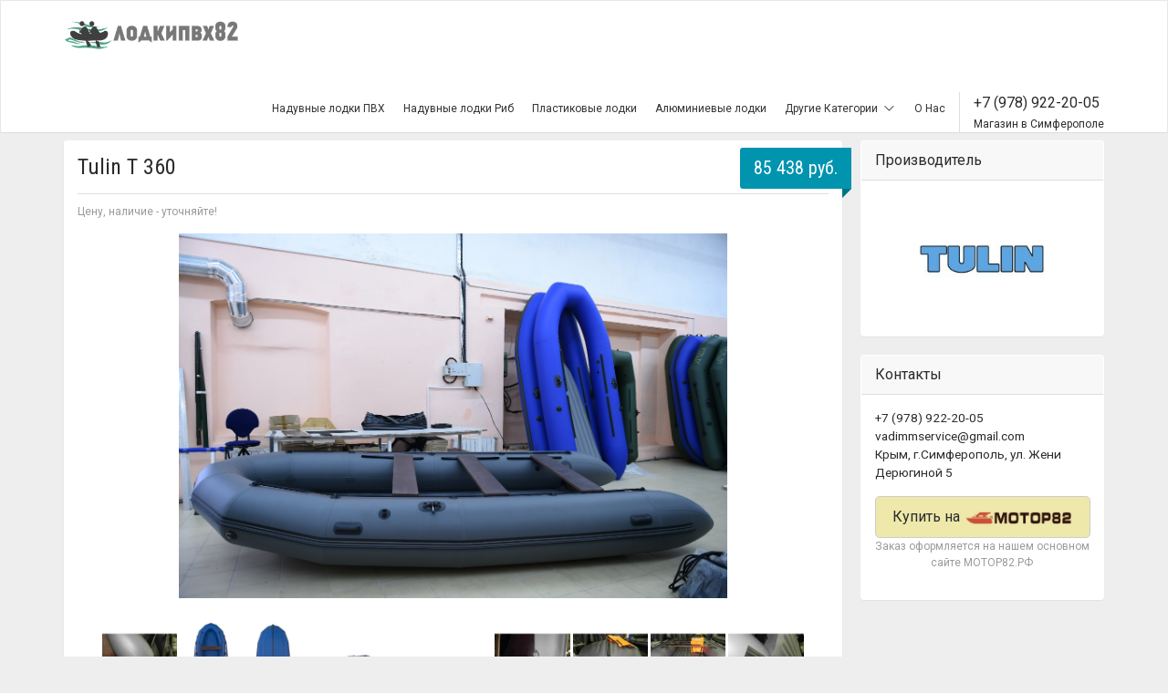

--- FILE ---
content_type: text/html; charset=UTF-8
request_url: https://xn--82-dlchulfym5d.xn--p1ai/product/20486
body_size: 6071
content:
    <!DOCTYPE html>
    <html lang="ru">
    <head>
        <meta charset="utf-8">
        <meta name="csrf-param" content="_csrf">
    <meta name="csrf-token" content="ra3CgWL-imOn-rHns0Vd18KPm6IbdchCWtpJnxudf9CMVYS-UUAq1G2FDJRcqeh-le4t2OWRfRisr7xsloBafA==">
        <meta name="viewport" content="width=device-width, initial-scale=1.0">
        <!-- Fav and touch icons -->
        <link rel="apple-touch-icon-precomposed" sizes="144x144"
              href="/themes/lodkipvh82/dist/assets/ico/apple-touch-icon-144-precomposed.png">
        <link rel="apple-touch-icon-precomposed" sizes="114x114"
              href="/themes/lodkipvh82/dist/assets/ico/apple-touch-icon-114-precomposed.png">
        <link rel="apple-touch-icon-precomposed" sizes="72x72"
              href="/themes/lodkipvh82/dist/assets/ico/apple-touch-icon-72-precomposed.png">
        <link rel="apple-touch-icon-precomposed"
              href="/themes/lodkipvh82/dist/assets/ico/apple-touch-icon-57-precomposed.png">
        <link rel="shortcut icon" href="/themes/lodkipvh82/dist/assets/ico/favicon.png">

        <title>Tulin Т 360 купить в Крыму - цены, отзывы на ЛодкиПВХ82.рф </title>
        <meta name="description"
              content="+7 (978) 922-20-05 У нас можно купить Tulin Т 360. Проверка Tulin Т 360 перед продажей. Приезжайте в магазин на ул.Жени Дерюгиной 5. Звоните! ">
        <meta name="keywords"
              content="Tulin Т 360, Tulin Т 360 купить, Tulin Т 360 в Крыму">

        <!-- Bootstrap core CSS -->
        <link href="/themes/lodkipvh82/dist/assets/bootstrap/css/bootstrap.css" rel="stylesheet">

        <!-- Custom styles for this template -->
        <link href="/themes/lodkipvh82/dist/assets/css/style.css" rel="stylesheet">

        <!-- styles needed for carousel slider -->
        <link href="/themes/lodkipvh82/dist/assets/plugins/owl-carousel/owl.carousel.css" rel="stylesheet">
        <link href="/themes/lodkipvh82/dist/assets/plugins/owl-carousel/owl.theme.css" rel="stylesheet">


        <!-- bxSlider CSS file -->
        <link href="/themes/lodkipvh82/dist/assets/plugins/bxslider/jquery.bxslider.css" rel="stylesheet"/>

        <meta name="yandex-verification" content="589816fec4dc283d"/>

        <!-- Yandex.Metrika counter -->
        <script type="text/javascript"> (function (d, w, c) {
                (w[c] = w[c] || []).push(function () {
                    try {
                        w.yaCounter46191369 = new Ya.Metrika({
                            id: 46191369,
                            clickmap: true,
                            trackLinks: true,
                            accurateTrackBounce: true,
                            webvisor: true
                        });
                    } catch (e) {
                    }
                });
                var n = d.getElementsByTagName("script")[0], s = d.createElement("script"), f = function () {
                    n.parentNode.insertBefore(s, n);
                };
                s.type = "text/javascript";
                s.async = true;
                s.src = "https://mc.yandex.ru/metrika/watch.js";
                if (w.opera == "[object Opera]") {
                    d.addEventListener("DOMContentLoaded", f, false);
                } else {
                    f();
                }
            })(document, window, "yandex_metrika_callbacks"); </script>
        <noscript>
            <div><img src="https://mc.yandex.ru/watch/46191369" style="position:absolute; left:-9999px;" alt=""/></div>
        </noscript> <!-- /Yandex.Metrika counter -->

        <!-- Just for debugging purposes. -->
        <!-- HTML5 shim and Respond.js IE8 support of HTML5 elements and media queries -->
        <!--[if lt IE 9]>
        <script src="https://oss.maxcdn.com/libs/html5shiv/3.7.0/html5shiv.js"></script>
        <script src="https://oss.maxcdn.com/libs/respond.js/1.3.0/respond.min.js"></script>
        <![endif]-->

        <!-- include pace script for automatic web page progress bar  -->
        <script>
            paceOptions = {
                elements: true
            };
        </script>
        <script src="/themes/lodkipvh82/dist/assets/js/pace.min.js"></script>
            </head>
    <body>
        <style>
        .mobileAddressesAndPhones {
            margin-top: 13px;
            display: none;
        }

        @media (max-width: 1200px) {
            .mobileAddressesAndPhones {
                margin-top: 13px;
                display: block;
            }

            .navbar-header {
                float: none;
            }

            .navbar-toggle {
                display: block;
            }

            .navbar-collapse {
                border-top: 1px solid transparent;
                box-shadow: inset 0 1px 0 rgba(255, 255, 255, 0.1);
            }

            .navbar-collapse.collapse {
                display: none !important;
            }

            .navbar-nav {
                float: none !important;
                margin: 7.5px -15px;
            }

            .navbar-nav > li {
                float: none;
            }

            .navbar-nav > li > a {
                padding-top: 10px;
                padding-bottom: 10px;
            }

            .navbar-text {
                float: none;
                margin: 15px 0;
            }

            /* since 3.1.0 */
            .navbar-collapse.collapse.in {
                display: block !important;
            }

            .collapsing {
                overflow: hidden !important;
            }
        }
    </style>
    <div id="wrapper">
        <div class="header">
            <nav class="navbar navbar-site navbar-default" role="navigation">
                <div class="container">
                    <div class="navbar-header">

                        <button data-target=".navbar-collapse" data-toggle="collapse" class="navbar-toggle"
                                type="button">
                            <span class="sr-only">Toggle navigation</span> <span class="icon-bar"></span> <span
                                    class="icon-bar"></span> <span class="icon-bar"></span></button>

                        <a href="/" class="navbar-brand logo logo-title">
                            <img src="/themes/lodkipvh82/LOGO2.png" alt="ЛодкиПВХ82.рф" style="max-width: 210px;">
                        </a>

                        <div class="mobileAddressesAndPhones">
                            <span style="font-size: 16px">
                                +7 (978) 922-20-05                            </span>
                            <br>
                            <span style="font-size: 12px">
                                Магазин в Симферополе                            </span>
                        </div>

                    </div>
                    <div class="navbar-collapse collapse">
                        <ul class="nav navbar-nav navbar-right">
                                                            <li>
                                    <a href="/category/70/naduvnue-rezinovie-pvh-lodki">
                                        Надувные лодки ПВХ                                    </a>
                                </li>
                                                                                            <li>
                                    <a href="/category/97/naduvnie-lodki-rib">
                                        Надувные лодки Риб                                    </a>
                                </li>
                                                                                            <li>
                                    <a href="/category/93/plastikovie-lodki">
                                        Пластиковые лодки                                    </a>
                                </li>
                                                                                            <li>
                                    <a href="/category/91/aluminievie-lodki">
                                        Алюминиевые лодки                                    </a>
                                </li>
                                                                    <li class="dropdown">
                                        <a href="#" class="dropdown-toggle" data-toggle="dropdown">
                                            <span>Другие Категории</span> <i class=" icon-down-open-big fa"></i>
                                        </a>
                                        <ul class="dropdown-menu user-menu">
                                                                                            <li>
                                                    <a href="/category/345/Alyuminiyevyy-profil">
                                                        Алюминиевый профиль                                                    </a>
                                                </li>
                                                                                            <li>
                                                    <a href="/category/344/Podstavki-telezhki">
                                                        Подставки, тележки                                                    </a>
                                                </li>
                                                                                            <li>
                                                    <a href="/category/252/">
                                                        Тенты для лодок                                                    </a>
                                                </li>
                                                                                            <li>
                                                    <a href="/category/235/">
                                                        Судовая мебель                                                    </a>
                                                </li>
                                                                                            <li>
                                                    <a href="/category/234/">
                                                        Транцевые колёса                                                    </a>
                                                </li>
                                                                                            <li>
                                                    <a href="/category/233/">
                                                        Подставки под удилища                                                    </a>
                                                </li>
                                                                                            <li>
                                                    <a href="/category/224/">
                                                        Водонепроницаемые чехлы                                                    </a>
                                                </li>
                                                                                            <li>
                                                    <a href="/category/208/">
                                                        Якорно-швартовое оборудование                                                    </a>
                                                </li>
                                                                                            <li>
                                                    <a href="/category/207/">
                                                        Насосы для надувных лодок ПВХ                                                    </a>
                                                </li>
                                                                                            <li>
                                                    <a href="/category/181/">
                                                        Электрооборудование                                                    </a>
                                                </li>
                                                                                            <li>
                                                    <a href="/category/173/">
                                                        Лодочные помпы                                                    </a>
                                                </li>
                                                                                            <li>
                                                    <a href="/category/162/">
                                                        Топливное оборудование                                                    </a>
                                                </li>
                                                                                            <li>
                                                    <a href="/category/131/Privodi">
                                                        Рулевые системы                                                    </a>
                                                </li>
                                                                                            <li>
                                                    <a href="/category/115/furnitura">
                                                        Фурнитура для лодок ПВХ                                                    </a>
                                                </li>
                                                                                            <li>
                                                    <a href="/category/114/sredstva spaseniy">
                                                        Средства спасения                                                    </a>
                                                </li>
                                                                                    </ul>
                                    </li>
                                                                <li>
                                <a href="/about-us">
                                    О Нас
                                </a>
                            </li>
                            <li class="postadd">
                                <span style="font-size: 16px">
                                    +7 (978) 922-20-05                                </span>
                                <br>
                                <span style="font-size: 12px">
                                    Магазин в Симферополе                                </span>
                            </li>
                        </ul>
                    </div>
                    <!--/.nav-collapse -->
                </div>
                <!-- /.container-fluid -->
            </nav>
        </div>
        <!-- /.header -->

                    <div class="container">
                <ol class="breadcrumb pull-left">
                                                                        <li>
                                <a href="/">Главная</a>                            </li>
                                                                                                <li class="active">Tulin Т 360</li>
                                                            </ol>
            </div>
        
        <div class="main-container">
            
<style type="text/css">
    .pricetag {
        top: 8px;
    }
    .orderOnMainSite{
        font-size: 12px;
        text-align: center;
        display: block;
        color: #9a9a9a;
    }
    .buyBtn{
        background-color: palegoldenrod;
    }
    @media (max-width: 1200px) {
        .buyBtn-text-purchase {
            display: none;
        }
    }
</style>
<div class="container">
    <div class="row">
        <div class="col-sm-9 page-content col-thin-right">
            <div class="inner inner-box ads-details-wrapper">
                <h2>Tulin Т 360</h2>
                                    <span class="info-row">Цену, наличие - уточняйте!</span>
                                <div class="ads-image">
                    <h1 class="pricetag">85 438 руб.</h1>

                                            <ul class="bxslider">
                                                            <li>
                                    <img src="https://xn--82-dlchulfym5d.xn--p1ai/img-mtr/catalog/Lodki/Tulin/Tulin Т 360/10.jpg" alt="Tulin Т 360" style="max-height: 400px;">                                </li>
                                                            <li>
                                    <img src="https://xn--82-dlchulfym5d.xn--p1ai/img-mtr/catalog/Lodki/Tulin/Tulin Т 360/11.jpg" alt="Tulin Т 360" style="max-height: 400px;">                                </li>
                                                            <li>
                                    <img src="https://xn--82-dlchulfym5d.xn--p1ai/img-mtr/catalog/Lodki/Tulin/Tulin Т 360/12.jpg" alt="Tulin Т 360" style="max-height: 400px;">                                </li>
                                                            <li>
                                    <img src="https://xn--82-dlchulfym5d.xn--p1ai/img-mtr/catalog/Lodki/Tulin/Tulin Т 360/13.jpg" alt="Tulin Т 360" style="max-height: 400px;">                                </li>
                                                            <li>
                                    <img src="https://xn--82-dlchulfym5d.xn--p1ai/img-mtr/catalog/Lodki/Tulin/Tulin Т 360/14.jpg" alt="Tulin Т 360" style="max-height: 400px;">                                </li>
                                                            <li>
                                    <img src="https://xn--82-dlchulfym5d.xn--p1ai/img-mtr/catalog/Lodki/Tulin/Tulin Т 360/5.jpg" alt="Tulin Т 360" style="max-height: 400px;">                                </li>
                                                            <li>
                                    <img src="https://xn--82-dlchulfym5d.xn--p1ai/img-mtr/catalog/Lodki/Tulin/Tulin Т 360/6.jpg" alt="Tulin Т 360" style="max-height: 400px;">                                </li>
                                                            <li>
                                    <img src="https://xn--82-dlchulfym5d.xn--p1ai/img-mtr/catalog/Lodki/Tulin/Tulin Т 360/7.jpg" alt="Tulin Т 360" style="max-height: 400px;">                                </li>
                                                            <li>
                                    <img src="https://xn--82-dlchulfym5d.xn--p1ai/img-mtr/catalog/Lodki/Tulin/Tulin Т 360/8.jpg" alt="Tulin Т 360" style="max-height: 400px;">                                </li>
                                                            <li>
                                    <img src="https://xn--82-dlchulfym5d.xn--p1ai/img-mtr/catalog/Lodki/Tulin/Tulin Т 360/9.jpg" alt="Tulin Т 360" style="max-height: 400px;">                                </li>
                                                            <li>
                                    <img src="https://xn--82-dlchulfym5d.xn--p1ai/img-mtr/catalog/Lodki/Tulin/Tulin Т 360/1.jpeg" alt="Tulin Т 360" style="max-height: 400px;">                                </li>
                                                            <li>
                                    <img src="https://xn--82-dlchulfym5d.xn--p1ai/img-mtr/catalog/Lodki/Tulin/Tulin Т 360/2.jpeg" alt="Tulin Т 360" style="max-height: 400px;">                                </li>
                                                            <li>
                                    <img src="https://xn--82-dlchulfym5d.xn--p1ai/img-mtr/catalog/Lodki/Tulin/Tulin Т 360/3.jpeg" alt="Tulin Т 360" style="max-height: 400px;">                                </li>
                                                            <li>
                                    <img src="https://xn--82-dlchulfym5d.xn--p1ai/img-mtr/catalog/Lodki/Tulin/Tulin Т 360/4.jpeg" alt="Tulin Т 360" style="max-height: 400px;">                                </li>
                                                    </ul>
                        <div id="bx-pager">
                                                            <a href="#" data-slide-index="0"><img src="https://xn--82-dlchulfym5d.xn--p1ai/img-mtr/catalog/Lodki/Tulin/Tulin Т 360/10.jpg" alt="Tulin Т 360" style="max-height:100px;max-width:100px;"></a>                                                            <a href="#" data-slide-index="1"><img src="https://xn--82-dlchulfym5d.xn--p1ai/img-mtr/catalog/Lodki/Tulin/Tulin Т 360/11.jpg" alt="Tulin Т 360" style="max-height:100px;max-width:100px;"></a>                                                            <a href="#" data-slide-index="2"><img src="https://xn--82-dlchulfym5d.xn--p1ai/img-mtr/catalog/Lodki/Tulin/Tulin Т 360/12.jpg" alt="Tulin Т 360" style="max-height:100px;max-width:100px;"></a>                                                            <a href="#" data-slide-index="3"><img src="https://xn--82-dlchulfym5d.xn--p1ai/img-mtr/catalog/Lodki/Tulin/Tulin Т 360/13.jpg" alt="Tulin Т 360" style="max-height:100px;max-width:100px;"></a>                                                            <a href="#" data-slide-index="4"><img src="https://xn--82-dlchulfym5d.xn--p1ai/img-mtr/catalog/Lodki/Tulin/Tulin Т 360/14.jpg" alt="Tulin Т 360" style="max-height:100px;max-width:100px;"></a>                                                            <a href="#" data-slide-index="5"><img src="https://xn--82-dlchulfym5d.xn--p1ai/img-mtr/catalog/Lodki/Tulin/Tulin Т 360/5.jpg" alt="Tulin Т 360" style="max-height:100px;max-width:100px;"></a>                                                            <a href="#" data-slide-index="6"><img src="https://xn--82-dlchulfym5d.xn--p1ai/img-mtr/catalog/Lodki/Tulin/Tulin Т 360/6.jpg" alt="Tulin Т 360" style="max-height:100px;max-width:100px;"></a>                                                            <a href="#" data-slide-index="7"><img src="https://xn--82-dlchulfym5d.xn--p1ai/img-mtr/catalog/Lodki/Tulin/Tulin Т 360/7.jpg" alt="Tulin Т 360" style="max-height:100px;max-width:100px;"></a>                                                            <a href="#" data-slide-index="8"><img src="https://xn--82-dlchulfym5d.xn--p1ai/img-mtr/catalog/Lodki/Tulin/Tulin Т 360/8.jpg" alt="Tulin Т 360" style="max-height:100px;max-width:100px;"></a>                                                            <a href="#" data-slide-index="9"><img src="https://xn--82-dlchulfym5d.xn--p1ai/img-mtr/catalog/Lodki/Tulin/Tulin Т 360/9.jpg" alt="Tulin Т 360" style="max-height:100px;max-width:100px;"></a>                                                            <a href="#" data-slide-index="10"><img src="https://xn--82-dlchulfym5d.xn--p1ai/img-mtr/catalog/Lodki/Tulin/Tulin Т 360/1.jpeg" alt="Tulin Т 360" style="max-height:100px;max-width:100px;"></a>                                                            <a href="#" data-slide-index="11"><img src="https://xn--82-dlchulfym5d.xn--p1ai/img-mtr/catalog/Lodki/Tulin/Tulin Т 360/2.jpeg" alt="Tulin Т 360" style="max-height:100px;max-width:100px;"></a>                                                            <a href="#" data-slide-index="12"><img src="https://xn--82-dlchulfym5d.xn--p1ai/img-mtr/catalog/Lodki/Tulin/Tulin Т 360/3.jpeg" alt="Tulin Т 360" style="max-height:100px;max-width:100px;"></a>                                                            <a href="#" data-slide-index="13"><img src="https://xn--82-dlchulfym5d.xn--p1ai/img-mtr/catalog/Lodki/Tulin/Tulin Т 360/4.jpeg" alt="Tulin Т 360" style="max-height:100px;max-width:100px;"></a>                                                    </div>
                                    </div>
                <!--ads-image-->

                <div class="Ads-Details">
                    <h5 class="list-title"><strong>Описание</strong></h5>

                    <div class="row">
                        <div class="ads-details-info col-md-6">
                                                            <table class="table table-striped">
                                                                            <tr>
                                            <td>Производитель</td>
                                            <td>Россия</td>
                                        </tr>
                                                                            <tr>
                                            <td>Вес (кг.)</td>
                                            <td>60</td>
                                        </tr>
                                                                            <tr>
                                            <td>Длина лодки (см.)</td>
                                            <td>360</td>
                                        </tr>
                                                                            <tr>
                                            <td>Ширина лодки (см.)</td>
                                            <td>183</td>
                                        </tr>
                                                                            <tr>
                                            <td>Диаметр баллона (см.)</td>
                                            <td>47</td>
                                        </tr>
                                                                            <tr>
                                            <td>Тип судна/корпуса</td>
                                            <td>Моторное</td>
                                        </tr>
                                                                            <tr>
                                            <td>Материал корпуса</td>
                                            <td>ПВХ</td>
                                        </tr>
                                                                            <tr>
                                            <td>Плотность ткани (г/м2)</td>
                                            <td>1100</td>
                                        </tr>
                                                                            <tr>
                                            <td>Тип дна</td>
                                            <td>Килевое</td>
                                        </tr>
                                                                            <tr>
                                            <td>Вид дна</td>
                                            <td>Надувное</td>
                                        </tr>
                                                                            <tr>
                                            <td>Транец</td>
                                            <td>Встроенный</td>
                                        </tr>
                                                                            <tr>
                                            <td>Пассажировместимость</td>
                                            <td>4</td>
                                        </tr>
                                                                            <tr>
                                            <td>Максимальная мощность двигателя (л.с.)</td>
                                            <td>40</td>
                                        </tr>
                                                                    </table>
                                                    </div>
                        <div class="col-md-6">
                            <aside class="panel panel-body panel-details">
                                Комплектация: Лодка - 1;Весла - 2;Насос - 1;Шланг для насоса - 1;Сумка для лодки - 1;Техпаспорт - 1;Ремкомплект - 1;Сумка для пола - 1;Стрингер - 2;Пол "Книжка" - 1                            </aside>
                        </div>
                    </div>
                </div>
            </div>
            <!--/.ads-details-wrapper-->

        </div>
        <!--/.page-content-->

        <div class="col-sm-3 page-sidebar-right">
            <aside>
                                    <div class="panel sidebar-panel panel-contact-seller">
                        <div class="panel-heading">Производитель</div>
                        <div class="panel-content user-info">
                            <div class="panel-body text-center">
                                <a href="/manufacturer/287/tulin"><img src="https://xn--82-dlchulfym5d.xn--p1ai/img-mtr-small/catalog/shablon/Lodki/Тулин/Тулин.jpg" alt="Tulin" style="max-height:150px;max-width:150px;"></a>                            </div>
                        </div>
                    </div>
                                <div class="panel sidebar-panel">
                    <div class="panel-heading">Контакты</div>
                    <div class="panel-content">
                        <div class="panel-body text-left">
                            <p>
                                +7 (978) 922-20-05                                <br>
                                vadimmservice@gmail.com                                <br>
                                Крым, г.Симферополь, ул. Жени Дерюгиной 5                            </p>
                            <p>
                                <a class="btn btn-lg btn-default buyBtn"
                                   href="https://xn--82-7lciamm.xn--p1ai/index.php?route=product/product&product_id=20486"
                                ><span class="buyBtn-text-purchase">Купить на </span><img src="https://xn--82-dlchulfym5d.xn--p1ai/img-mtr//catalog/logo4.png" style="width: 120px;"/></a>
                                <span class="orderOnMainSite">Заказ оформляется на нашем основном сайте МОТОР82.РФ</span>
                            </p>
                        </div>
                    </div>
                </div>
                <!--/.categories-list-->
            </aside>
        </div>
        <!--/.page-side-bar-->
    </div>
</div>
        </div>
        <!-- /.main-container -->

        <footer class="main-footer">
            <div class="footer-content">
                <div class="container">
                    <div class="row">
                        
                                                    <div class=" col-lg-2 col-md-2 col-sm-2 col-xs-6 ">
                                <div class="footer-col">
                                    <ul class="list-unstyled footer-nav">
                                                                                    <li>
                                                <a href="/category/70/naduvnue-rezinovie-pvh-lodki">
                                                    Надувные лодки ПВХ                                                </a>
                                            </li>
                                                                                    <li>
                                                <a href="/category/97/naduvnie-lodki-rib">
                                                    Надувные лодки Риб                                                </a>
                                            </li>
                                                                                    <li>
                                                <a href="/category/93/plastikovie-lodki">
                                                    Пластиковые лодки                                                </a>
                                            </li>
                                                                                    <li>
                                                <a href="/category/91/aluminievie-lodki">
                                                    Алюминиевые лодки                                                </a>
                                            </li>
                                                                                    <li>
                                                <a href="/category/345/Alyuminiyevyy-profil">
                                                    Алюминиевый профиль                                                </a>
                                            </li>
                                                                            </ul>
                                </div>
                            </div>
                                                    <div class=" col-lg-2 col-md-2 col-sm-2 col-xs-6 ">
                                <div class="footer-col">
                                    <ul class="list-unstyled footer-nav">
                                                                                    <li>
                                                <a href="/category/344/Podstavki-telezhki">
                                                    Подставки, тележки                                                </a>
                                            </li>
                                                                                    <li>
                                                <a href="/category/252/">
                                                    Тенты для лодок                                                </a>
                                            </li>
                                                                                    <li>
                                                <a href="/category/235/">
                                                    Судовая мебель                                                </a>
                                            </li>
                                                                                    <li>
                                                <a href="/category/234/">
                                                    Транцевые колёса                                                </a>
                                            </li>
                                                                                    <li>
                                                <a href="/category/233/">
                                                    Подставки под удилища                                                </a>
                                            </li>
                                                                            </ul>
                                </div>
                            </div>
                                                    <div class=" col-lg-2 col-md-2 col-sm-2 col-xs-6 ">
                                <div class="footer-col">
                                    <ul class="list-unstyled footer-nav">
                                                                                    <li>
                                                <a href="/category/224/">
                                                    Водонепроницаемые чехлы                                                </a>
                                            </li>
                                                                                    <li>
                                                <a href="/category/208/">
                                                    Якорно-швартовое оборудование                                                </a>
                                            </li>
                                                                                    <li>
                                                <a href="/category/207/">
                                                    Насосы для надувных лодок ПВХ                                                </a>
                                            </li>
                                                                                    <li>
                                                <a href="/category/181/">
                                                    Электрооборудование                                                </a>
                                            </li>
                                                                                    <li>
                                                <a href="/category/173/">
                                                    Лодочные помпы                                                </a>
                                            </li>
                                                                            </ul>
                                </div>
                            </div>
                                                    <div class=" col-lg-2 col-md-2 col-sm-2 col-xs-6 ">
                                <div class="footer-col">
                                    <ul class="list-unstyled footer-nav">
                                                                                    <li>
                                                <a href="/category/162/">
                                                    Топливное оборудование                                                </a>
                                            </li>
                                                                                    <li>
                                                <a href="/category/131/Privodi">
                                                    Рулевые системы                                                </a>
                                            </li>
                                                                                    <li>
                                                <a href="/category/115/furnitura">
                                                    Фурнитура для лодок ПВХ                                                </a>
                                            </li>
                                                                                    <li>
                                                <a href="/category/114/sredstva spaseniy">
                                                    Средства спасения                                                </a>
                                            </li>
                                                                            </ul>
                                </div>
                            </div>
                        
                        <div class=" col-lg-4 col-md-4 col-sm-4 col-xs-12">
                            <div class="footer-col row">
                                <div class="col-sm-12 col-xs-6 col-xxs-12 no-padding-lg">
                                    <div class="">
                                        <h4 class="footer-title no-margin">Контакты:</h4>
                                        <b style="font-size: 20px">
                                            +7 (978) 922-20-05                                        </b>
                                        <br>
                                        vadimmservice@gmail.com                                        <br>
                                        Крым, г.Симферополь, ул. Жени Дерюгиной 5                                    </div>

                                </div>
                            </div>
                        </div>
                        <div style="clear: both"></div>

                        <div class="col-lg-12">
                            <div class="copy-info text-center">
                                                                    &copy; Lodki 2026                                                            </div>
                        </div>

                    </div>
                </div>
            </div>
        </footer>

    </div>
    <!-- /.wrapper -->


    <!-- Le javascript
    ================================================== -->

    <!-- Placed at the end of the document so the pages load faster -->

    <script src="//code.jquery.com/jquery.js"></script>
    <script src="/themes/lodkipvh82/dist/assets/js/vendors.min.js"></script>

    <!-- include custom script for site  -->
    <script src="/themes/lodkipvh82/dist/assets/js/script.js"></script>

    <!-- include jquery autocomplete plugin  -->

    <!--<script type="text/javascript" src="/themes/lodkipvh82/dist/assets/plugins/autocomplete/jquery.mockjax.js"></script>-->
    <!--<script type="text/javascript" src="/themes/lodkipvh82/dist/assets/plugins/autocomplete/jquery.autocomplete.js"></script>-->
    <!--<script type="text/javascript" src="/themes/lodkipvh82/dist/assets/plugins/autocomplete/usastates.js"></script>-->
    <!--<script type="text/javascript" src="/themes/lodkipvh82/dist/assets/plugins/autocomplete/autocomplete-demo.js"></script>-->

    <!-- bxSlider Javascript file -->
    <script src="/themes/lodkipvh82/dist/assets/plugins/bxslider/jquery.bxslider.min.js"></script>
    <script>
        $('.bxslider').bxSlider({
            pagerCustom: '#bx-pager'
        });
    </script>

    
    
        </body>
    </html>


--- FILE ---
content_type: text/html; charset=UTF-8
request_url: https://xn--82-dlchulfym5d.xn--p1ai/product/20486
body_size: 6063
content:
    <!DOCTYPE html>
    <html lang="ru">
    <head>
        <meta charset="utf-8">
        <meta name="csrf-param" content="_csrf">
    <meta name="csrf-token" content="m4iHrak-AoaVgGmzMy4DnfnxGrWTVjf5ZvCc9-1QLbu6cMGSmoCiMV__1MDcwrY0rpCsz22ygqOQhWkEYE0IFw==">
        <meta name="viewport" content="width=device-width, initial-scale=1.0">
        <!-- Fav and touch icons -->
        <link rel="apple-touch-icon-precomposed" sizes="144x144"
              href="/themes/lodkipvh82/dist/assets/ico/apple-touch-icon-144-precomposed.png">
        <link rel="apple-touch-icon-precomposed" sizes="114x114"
              href="/themes/lodkipvh82/dist/assets/ico/apple-touch-icon-114-precomposed.png">
        <link rel="apple-touch-icon-precomposed" sizes="72x72"
              href="/themes/lodkipvh82/dist/assets/ico/apple-touch-icon-72-precomposed.png">
        <link rel="apple-touch-icon-precomposed"
              href="/themes/lodkipvh82/dist/assets/ico/apple-touch-icon-57-precomposed.png">
        <link rel="shortcut icon" href="/themes/lodkipvh82/dist/assets/ico/favicon.png">

        <title>Tulin Т 360 купить в Крыму - цены, отзывы на ЛодкиПВХ82.рф </title>
        <meta name="description"
              content="+7 (978) 922-20-05 У нас можно купить Tulin Т 360. Проверка Tulin Т 360 перед продажей. Приезжайте в магазин на ул.Жени Дерюгиной 5. Звоните! ">
        <meta name="keywords"
              content="Tulin Т 360, Tulin Т 360 купить, Tulin Т 360 в Крыму">

        <!-- Bootstrap core CSS -->
        <link href="/themes/lodkipvh82/dist/assets/bootstrap/css/bootstrap.css" rel="stylesheet">

        <!-- Custom styles for this template -->
        <link href="/themes/lodkipvh82/dist/assets/css/style.css" rel="stylesheet">

        <!-- styles needed for carousel slider -->
        <link href="/themes/lodkipvh82/dist/assets/plugins/owl-carousel/owl.carousel.css" rel="stylesheet">
        <link href="/themes/lodkipvh82/dist/assets/plugins/owl-carousel/owl.theme.css" rel="stylesheet">


        <!-- bxSlider CSS file -->
        <link href="/themes/lodkipvh82/dist/assets/plugins/bxslider/jquery.bxslider.css" rel="stylesheet"/>

        <meta name="yandex-verification" content="589816fec4dc283d"/>

        <!-- Yandex.Metrika counter -->
        <script type="text/javascript"> (function (d, w, c) {
                (w[c] = w[c] || []).push(function () {
                    try {
                        w.yaCounter46191369 = new Ya.Metrika({
                            id: 46191369,
                            clickmap: true,
                            trackLinks: true,
                            accurateTrackBounce: true,
                            webvisor: true
                        });
                    } catch (e) {
                    }
                });
                var n = d.getElementsByTagName("script")[0], s = d.createElement("script"), f = function () {
                    n.parentNode.insertBefore(s, n);
                };
                s.type = "text/javascript";
                s.async = true;
                s.src = "https://mc.yandex.ru/metrika/watch.js";
                if (w.opera == "[object Opera]") {
                    d.addEventListener("DOMContentLoaded", f, false);
                } else {
                    f();
                }
            })(document, window, "yandex_metrika_callbacks"); </script>
        <noscript>
            <div><img src="https://mc.yandex.ru/watch/46191369" style="position:absolute; left:-9999px;" alt=""/></div>
        </noscript> <!-- /Yandex.Metrika counter -->

        <!-- Just for debugging purposes. -->
        <!-- HTML5 shim and Respond.js IE8 support of HTML5 elements and media queries -->
        <!--[if lt IE 9]>
        <script src="https://oss.maxcdn.com/libs/html5shiv/3.7.0/html5shiv.js"></script>
        <script src="https://oss.maxcdn.com/libs/respond.js/1.3.0/respond.min.js"></script>
        <![endif]-->

        <!-- include pace script for automatic web page progress bar  -->
        <script>
            paceOptions = {
                elements: true
            };
        </script>
        <script src="/themes/lodkipvh82/dist/assets/js/pace.min.js"></script>
            </head>
    <body>
        <style>
        .mobileAddressesAndPhones {
            margin-top: 13px;
            display: none;
        }

        @media (max-width: 1200px) {
            .mobileAddressesAndPhones {
                margin-top: 13px;
                display: block;
            }

            .navbar-header {
                float: none;
            }

            .navbar-toggle {
                display: block;
            }

            .navbar-collapse {
                border-top: 1px solid transparent;
                box-shadow: inset 0 1px 0 rgba(255, 255, 255, 0.1);
            }

            .navbar-collapse.collapse {
                display: none !important;
            }

            .navbar-nav {
                float: none !important;
                margin: 7.5px -15px;
            }

            .navbar-nav > li {
                float: none;
            }

            .navbar-nav > li > a {
                padding-top: 10px;
                padding-bottom: 10px;
            }

            .navbar-text {
                float: none;
                margin: 15px 0;
            }

            /* since 3.1.0 */
            .navbar-collapse.collapse.in {
                display: block !important;
            }

            .collapsing {
                overflow: hidden !important;
            }
        }
    </style>
    <div id="wrapper">
        <div class="header">
            <nav class="navbar navbar-site navbar-default" role="navigation">
                <div class="container">
                    <div class="navbar-header">

                        <button data-target=".navbar-collapse" data-toggle="collapse" class="navbar-toggle"
                                type="button">
                            <span class="sr-only">Toggle navigation</span> <span class="icon-bar"></span> <span
                                    class="icon-bar"></span> <span class="icon-bar"></span></button>

                        <a href="/" class="navbar-brand logo logo-title">
                            <img src="/themes/lodkipvh82/LOGO2.png" alt="ЛодкиПВХ82.рф" style="max-width: 210px;">
                        </a>

                        <div class="mobileAddressesAndPhones">
                            <span style="font-size: 16px">
                                +7 (978) 922-20-05                            </span>
                            <br>
                            <span style="font-size: 12px">
                                Магазин в Симферополе                            </span>
                        </div>

                    </div>
                    <div class="navbar-collapse collapse">
                        <ul class="nav navbar-nav navbar-right">
                                                            <li>
                                    <a href="/category/70/naduvnue-rezinovie-pvh-lodki">
                                        Надувные лодки ПВХ                                    </a>
                                </li>
                                                                                            <li>
                                    <a href="/category/97/naduvnie-lodki-rib">
                                        Надувные лодки Риб                                    </a>
                                </li>
                                                                                            <li>
                                    <a href="/category/93/plastikovie-lodki">
                                        Пластиковые лодки                                    </a>
                                </li>
                                                                                            <li>
                                    <a href="/category/91/aluminievie-lodki">
                                        Алюминиевые лодки                                    </a>
                                </li>
                                                                    <li class="dropdown">
                                        <a href="#" class="dropdown-toggle" data-toggle="dropdown">
                                            <span>Другие Категории</span> <i class=" icon-down-open-big fa"></i>
                                        </a>
                                        <ul class="dropdown-menu user-menu">
                                                                                            <li>
                                                    <a href="/category/345/Alyuminiyevyy-profil">
                                                        Алюминиевый профиль                                                    </a>
                                                </li>
                                                                                            <li>
                                                    <a href="/category/344/Podstavki-telezhki">
                                                        Подставки, тележки                                                    </a>
                                                </li>
                                                                                            <li>
                                                    <a href="/category/252/">
                                                        Тенты для лодок                                                    </a>
                                                </li>
                                                                                            <li>
                                                    <a href="/category/235/">
                                                        Судовая мебель                                                    </a>
                                                </li>
                                                                                            <li>
                                                    <a href="/category/234/">
                                                        Транцевые колёса                                                    </a>
                                                </li>
                                                                                            <li>
                                                    <a href="/category/233/">
                                                        Подставки под удилища                                                    </a>
                                                </li>
                                                                                            <li>
                                                    <a href="/category/224/">
                                                        Водонепроницаемые чехлы                                                    </a>
                                                </li>
                                                                                            <li>
                                                    <a href="/category/208/">
                                                        Якорно-швартовое оборудование                                                    </a>
                                                </li>
                                                                                            <li>
                                                    <a href="/category/207/">
                                                        Насосы для надувных лодок ПВХ                                                    </a>
                                                </li>
                                                                                            <li>
                                                    <a href="/category/181/">
                                                        Электрооборудование                                                    </a>
                                                </li>
                                                                                            <li>
                                                    <a href="/category/173/">
                                                        Лодочные помпы                                                    </a>
                                                </li>
                                                                                            <li>
                                                    <a href="/category/162/">
                                                        Топливное оборудование                                                    </a>
                                                </li>
                                                                                            <li>
                                                    <a href="/category/131/Privodi">
                                                        Рулевые системы                                                    </a>
                                                </li>
                                                                                            <li>
                                                    <a href="/category/115/furnitura">
                                                        Фурнитура для лодок ПВХ                                                    </a>
                                                </li>
                                                                                            <li>
                                                    <a href="/category/114/sredstva spaseniy">
                                                        Средства спасения                                                    </a>
                                                </li>
                                                                                    </ul>
                                    </li>
                                                                <li>
                                <a href="/about-us">
                                    О Нас
                                </a>
                            </li>
                            <li class="postadd">
                                <span style="font-size: 16px">
                                    +7 (978) 922-20-05                                </span>
                                <br>
                                <span style="font-size: 12px">
                                    Магазин в Симферополе                                </span>
                            </li>
                        </ul>
                    </div>
                    <!--/.nav-collapse -->
                </div>
                <!-- /.container-fluid -->
            </nav>
        </div>
        <!-- /.header -->

                    <div class="container">
                <ol class="breadcrumb pull-left">
                                                                        <li>
                                <a href="/">Главная</a>                            </li>
                                                                                                <li class="active">Tulin Т 360</li>
                                                            </ol>
            </div>
        
        <div class="main-container">
            
<style type="text/css">
    .pricetag {
        top: 8px;
    }
    .orderOnMainSite{
        font-size: 12px;
        text-align: center;
        display: block;
        color: #9a9a9a;
    }
    .buyBtn{
        background-color: palegoldenrod;
    }
    @media (max-width: 1200px) {
        .buyBtn-text-purchase {
            display: none;
        }
    }
</style>
<div class="container">
    <div class="row">
        <div class="col-sm-9 page-content col-thin-right">
            <div class="inner inner-box ads-details-wrapper">
                <h2>Tulin Т 360</h2>
                                    <span class="info-row">Цену, наличие - уточняйте!</span>
                                <div class="ads-image">
                    <h1 class="pricetag">85 438 руб.</h1>

                                            <ul class="bxslider">
                                                            <li>
                                    <img src="https://xn--82-dlchulfym5d.xn--p1ai/img-mtr/catalog/Lodki/Tulin/Tulin Т 360/10.jpg" alt="Tulin Т 360" style="max-height: 400px;">                                </li>
                                                            <li>
                                    <img src="https://xn--82-dlchulfym5d.xn--p1ai/img-mtr/catalog/Lodki/Tulin/Tulin Т 360/11.jpg" alt="Tulin Т 360" style="max-height: 400px;">                                </li>
                                                            <li>
                                    <img src="https://xn--82-dlchulfym5d.xn--p1ai/img-mtr/catalog/Lodki/Tulin/Tulin Т 360/12.jpg" alt="Tulin Т 360" style="max-height: 400px;">                                </li>
                                                            <li>
                                    <img src="https://xn--82-dlchulfym5d.xn--p1ai/img-mtr/catalog/Lodki/Tulin/Tulin Т 360/13.jpg" alt="Tulin Т 360" style="max-height: 400px;">                                </li>
                                                            <li>
                                    <img src="https://xn--82-dlchulfym5d.xn--p1ai/img-mtr/catalog/Lodki/Tulin/Tulin Т 360/14.jpg" alt="Tulin Т 360" style="max-height: 400px;">                                </li>
                                                            <li>
                                    <img src="https://xn--82-dlchulfym5d.xn--p1ai/img-mtr/catalog/Lodki/Tulin/Tulin Т 360/5.jpg" alt="Tulin Т 360" style="max-height: 400px;">                                </li>
                                                            <li>
                                    <img src="https://xn--82-dlchulfym5d.xn--p1ai/img-mtr/catalog/Lodki/Tulin/Tulin Т 360/6.jpg" alt="Tulin Т 360" style="max-height: 400px;">                                </li>
                                                            <li>
                                    <img src="https://xn--82-dlchulfym5d.xn--p1ai/img-mtr/catalog/Lodki/Tulin/Tulin Т 360/7.jpg" alt="Tulin Т 360" style="max-height: 400px;">                                </li>
                                                            <li>
                                    <img src="https://xn--82-dlchulfym5d.xn--p1ai/img-mtr/catalog/Lodki/Tulin/Tulin Т 360/8.jpg" alt="Tulin Т 360" style="max-height: 400px;">                                </li>
                                                            <li>
                                    <img src="https://xn--82-dlchulfym5d.xn--p1ai/img-mtr/catalog/Lodki/Tulin/Tulin Т 360/9.jpg" alt="Tulin Т 360" style="max-height: 400px;">                                </li>
                                                            <li>
                                    <img src="https://xn--82-dlchulfym5d.xn--p1ai/img-mtr/catalog/Lodki/Tulin/Tulin Т 360/1.jpeg" alt="Tulin Т 360" style="max-height: 400px;">                                </li>
                                                            <li>
                                    <img src="https://xn--82-dlchulfym5d.xn--p1ai/img-mtr/catalog/Lodki/Tulin/Tulin Т 360/2.jpeg" alt="Tulin Т 360" style="max-height: 400px;">                                </li>
                                                            <li>
                                    <img src="https://xn--82-dlchulfym5d.xn--p1ai/img-mtr/catalog/Lodki/Tulin/Tulin Т 360/3.jpeg" alt="Tulin Т 360" style="max-height: 400px;">                                </li>
                                                            <li>
                                    <img src="https://xn--82-dlchulfym5d.xn--p1ai/img-mtr/catalog/Lodki/Tulin/Tulin Т 360/4.jpeg" alt="Tulin Т 360" style="max-height: 400px;">                                </li>
                                                    </ul>
                        <div id="bx-pager">
                                                            <a href="#" data-slide-index="0"><img src="https://xn--82-dlchulfym5d.xn--p1ai/img-mtr/catalog/Lodki/Tulin/Tulin Т 360/10.jpg" alt="Tulin Т 360" style="max-height:100px;max-width:100px;"></a>                                                            <a href="#" data-slide-index="1"><img src="https://xn--82-dlchulfym5d.xn--p1ai/img-mtr/catalog/Lodki/Tulin/Tulin Т 360/11.jpg" alt="Tulin Т 360" style="max-height:100px;max-width:100px;"></a>                                                            <a href="#" data-slide-index="2"><img src="https://xn--82-dlchulfym5d.xn--p1ai/img-mtr/catalog/Lodki/Tulin/Tulin Т 360/12.jpg" alt="Tulin Т 360" style="max-height:100px;max-width:100px;"></a>                                                            <a href="#" data-slide-index="3"><img src="https://xn--82-dlchulfym5d.xn--p1ai/img-mtr/catalog/Lodki/Tulin/Tulin Т 360/13.jpg" alt="Tulin Т 360" style="max-height:100px;max-width:100px;"></a>                                                            <a href="#" data-slide-index="4"><img src="https://xn--82-dlchulfym5d.xn--p1ai/img-mtr/catalog/Lodki/Tulin/Tulin Т 360/14.jpg" alt="Tulin Т 360" style="max-height:100px;max-width:100px;"></a>                                                            <a href="#" data-slide-index="5"><img src="https://xn--82-dlchulfym5d.xn--p1ai/img-mtr/catalog/Lodki/Tulin/Tulin Т 360/5.jpg" alt="Tulin Т 360" style="max-height:100px;max-width:100px;"></a>                                                            <a href="#" data-slide-index="6"><img src="https://xn--82-dlchulfym5d.xn--p1ai/img-mtr/catalog/Lodki/Tulin/Tulin Т 360/6.jpg" alt="Tulin Т 360" style="max-height:100px;max-width:100px;"></a>                                                            <a href="#" data-slide-index="7"><img src="https://xn--82-dlchulfym5d.xn--p1ai/img-mtr/catalog/Lodki/Tulin/Tulin Т 360/7.jpg" alt="Tulin Т 360" style="max-height:100px;max-width:100px;"></a>                                                            <a href="#" data-slide-index="8"><img src="https://xn--82-dlchulfym5d.xn--p1ai/img-mtr/catalog/Lodki/Tulin/Tulin Т 360/8.jpg" alt="Tulin Т 360" style="max-height:100px;max-width:100px;"></a>                                                            <a href="#" data-slide-index="9"><img src="https://xn--82-dlchulfym5d.xn--p1ai/img-mtr/catalog/Lodki/Tulin/Tulin Т 360/9.jpg" alt="Tulin Т 360" style="max-height:100px;max-width:100px;"></a>                                                            <a href="#" data-slide-index="10"><img src="https://xn--82-dlchulfym5d.xn--p1ai/img-mtr/catalog/Lodki/Tulin/Tulin Т 360/1.jpeg" alt="Tulin Т 360" style="max-height:100px;max-width:100px;"></a>                                                            <a href="#" data-slide-index="11"><img src="https://xn--82-dlchulfym5d.xn--p1ai/img-mtr/catalog/Lodki/Tulin/Tulin Т 360/2.jpeg" alt="Tulin Т 360" style="max-height:100px;max-width:100px;"></a>                                                            <a href="#" data-slide-index="12"><img src="https://xn--82-dlchulfym5d.xn--p1ai/img-mtr/catalog/Lodki/Tulin/Tulin Т 360/3.jpeg" alt="Tulin Т 360" style="max-height:100px;max-width:100px;"></a>                                                            <a href="#" data-slide-index="13"><img src="https://xn--82-dlchulfym5d.xn--p1ai/img-mtr/catalog/Lodki/Tulin/Tulin Т 360/4.jpeg" alt="Tulin Т 360" style="max-height:100px;max-width:100px;"></a>                                                    </div>
                                    </div>
                <!--ads-image-->

                <div class="Ads-Details">
                    <h5 class="list-title"><strong>Описание</strong></h5>

                    <div class="row">
                        <div class="ads-details-info col-md-6">
                                                            <table class="table table-striped">
                                                                            <tr>
                                            <td>Производитель</td>
                                            <td>Россия</td>
                                        </tr>
                                                                            <tr>
                                            <td>Вес (кг.)</td>
                                            <td>60</td>
                                        </tr>
                                                                            <tr>
                                            <td>Длина лодки (см.)</td>
                                            <td>360</td>
                                        </tr>
                                                                            <tr>
                                            <td>Ширина лодки (см.)</td>
                                            <td>183</td>
                                        </tr>
                                                                            <tr>
                                            <td>Диаметр баллона (см.)</td>
                                            <td>47</td>
                                        </tr>
                                                                            <tr>
                                            <td>Тип судна/корпуса</td>
                                            <td>Моторное</td>
                                        </tr>
                                                                            <tr>
                                            <td>Материал корпуса</td>
                                            <td>ПВХ</td>
                                        </tr>
                                                                            <tr>
                                            <td>Плотность ткани (г/м2)</td>
                                            <td>1100</td>
                                        </tr>
                                                                            <tr>
                                            <td>Тип дна</td>
                                            <td>Килевое</td>
                                        </tr>
                                                                            <tr>
                                            <td>Вид дна</td>
                                            <td>Надувное</td>
                                        </tr>
                                                                            <tr>
                                            <td>Транец</td>
                                            <td>Встроенный</td>
                                        </tr>
                                                                            <tr>
                                            <td>Пассажировместимость</td>
                                            <td>4</td>
                                        </tr>
                                                                            <tr>
                                            <td>Максимальная мощность двигателя (л.с.)</td>
                                            <td>40</td>
                                        </tr>
                                                                    </table>
                                                    </div>
                        <div class="col-md-6">
                            <aside class="panel panel-body panel-details">
                                Комплектация: Лодка - 1;Весла - 2;Насос - 1;Шланг для насоса - 1;Сумка для лодки - 1;Техпаспорт - 1;Ремкомплект - 1;Сумка для пола - 1;Стрингер - 2;Пол "Книжка" - 1                            </aside>
                        </div>
                    </div>
                </div>
            </div>
            <!--/.ads-details-wrapper-->

        </div>
        <!--/.page-content-->

        <div class="col-sm-3 page-sidebar-right">
            <aside>
                                    <div class="panel sidebar-panel panel-contact-seller">
                        <div class="panel-heading">Производитель</div>
                        <div class="panel-content user-info">
                            <div class="panel-body text-center">
                                <a href="/manufacturer/287/tulin"><img src="https://xn--82-dlchulfym5d.xn--p1ai/img-mtr-small/catalog/shablon/Lodki/Тулин/Тулин.jpg" alt="Tulin" style="max-height:150px;max-width:150px;"></a>                            </div>
                        </div>
                    </div>
                                <div class="panel sidebar-panel">
                    <div class="panel-heading">Контакты</div>
                    <div class="panel-content">
                        <div class="panel-body text-left">
                            <p>
                                +7 (978) 922-20-05                                <br>
                                vadimmservice@gmail.com                                <br>
                                Крым, г.Симферополь, ул. Жени Дерюгиной 5                            </p>
                            <p>
                                <a class="btn btn-lg btn-default buyBtn"
                                   href="https://xn--82-7lciamm.xn--p1ai/index.php?route=product/product&product_id=20486"
                                ><span class="buyBtn-text-purchase">Купить на </span><img src="https://xn--82-dlchulfym5d.xn--p1ai/img-mtr//catalog/logo4.png" style="width: 120px;"/></a>
                                <span class="orderOnMainSite">Заказ оформляется на нашем основном сайте МОТОР82.РФ</span>
                            </p>
                        </div>
                    </div>
                </div>
                <!--/.categories-list-->
            </aside>
        </div>
        <!--/.page-side-bar-->
    </div>
</div>
        </div>
        <!-- /.main-container -->

        <footer class="main-footer">
            <div class="footer-content">
                <div class="container">
                    <div class="row">
                        
                                                    <div class=" col-lg-2 col-md-2 col-sm-2 col-xs-6 ">
                                <div class="footer-col">
                                    <ul class="list-unstyled footer-nav">
                                                                                    <li>
                                                <a href="/category/70/naduvnue-rezinovie-pvh-lodki">
                                                    Надувные лодки ПВХ                                                </a>
                                            </li>
                                                                                    <li>
                                                <a href="/category/97/naduvnie-lodki-rib">
                                                    Надувные лодки Риб                                                </a>
                                            </li>
                                                                                    <li>
                                                <a href="/category/93/plastikovie-lodki">
                                                    Пластиковые лодки                                                </a>
                                            </li>
                                                                                    <li>
                                                <a href="/category/91/aluminievie-lodki">
                                                    Алюминиевые лодки                                                </a>
                                            </li>
                                                                                    <li>
                                                <a href="/category/345/Alyuminiyevyy-profil">
                                                    Алюминиевый профиль                                                </a>
                                            </li>
                                                                            </ul>
                                </div>
                            </div>
                                                    <div class=" col-lg-2 col-md-2 col-sm-2 col-xs-6 ">
                                <div class="footer-col">
                                    <ul class="list-unstyled footer-nav">
                                                                                    <li>
                                                <a href="/category/344/Podstavki-telezhki">
                                                    Подставки, тележки                                                </a>
                                            </li>
                                                                                    <li>
                                                <a href="/category/252/">
                                                    Тенты для лодок                                                </a>
                                            </li>
                                                                                    <li>
                                                <a href="/category/235/">
                                                    Судовая мебель                                                </a>
                                            </li>
                                                                                    <li>
                                                <a href="/category/234/">
                                                    Транцевые колёса                                                </a>
                                            </li>
                                                                                    <li>
                                                <a href="/category/233/">
                                                    Подставки под удилища                                                </a>
                                            </li>
                                                                            </ul>
                                </div>
                            </div>
                                                    <div class=" col-lg-2 col-md-2 col-sm-2 col-xs-6 ">
                                <div class="footer-col">
                                    <ul class="list-unstyled footer-nav">
                                                                                    <li>
                                                <a href="/category/224/">
                                                    Водонепроницаемые чехлы                                                </a>
                                            </li>
                                                                                    <li>
                                                <a href="/category/208/">
                                                    Якорно-швартовое оборудование                                                </a>
                                            </li>
                                                                                    <li>
                                                <a href="/category/207/">
                                                    Насосы для надувных лодок ПВХ                                                </a>
                                            </li>
                                                                                    <li>
                                                <a href="/category/181/">
                                                    Электрооборудование                                                </a>
                                            </li>
                                                                                    <li>
                                                <a href="/category/173/">
                                                    Лодочные помпы                                                </a>
                                            </li>
                                                                            </ul>
                                </div>
                            </div>
                                                    <div class=" col-lg-2 col-md-2 col-sm-2 col-xs-6 ">
                                <div class="footer-col">
                                    <ul class="list-unstyled footer-nav">
                                                                                    <li>
                                                <a href="/category/162/">
                                                    Топливное оборудование                                                </a>
                                            </li>
                                                                                    <li>
                                                <a href="/category/131/Privodi">
                                                    Рулевые системы                                                </a>
                                            </li>
                                                                                    <li>
                                                <a href="/category/115/furnitura">
                                                    Фурнитура для лодок ПВХ                                                </a>
                                            </li>
                                                                                    <li>
                                                <a href="/category/114/sredstva spaseniy">
                                                    Средства спасения                                                </a>
                                            </li>
                                                                            </ul>
                                </div>
                            </div>
                        
                        <div class=" col-lg-4 col-md-4 col-sm-4 col-xs-12">
                            <div class="footer-col row">
                                <div class="col-sm-12 col-xs-6 col-xxs-12 no-padding-lg">
                                    <div class="">
                                        <h4 class="footer-title no-margin">Контакты:</h4>
                                        <b style="font-size: 20px">
                                            +7 (978) 922-20-05                                        </b>
                                        <br>
                                        vadimmservice@gmail.com                                        <br>
                                        Крым, г.Симферополь, ул. Жени Дерюгиной 5                                    </div>

                                </div>
                            </div>
                        </div>
                        <div style="clear: both"></div>

                        <div class="col-lg-12">
                            <div class="copy-info text-center">
                                                                    &copy; Lodki 2026                                                            </div>
                        </div>

                    </div>
                </div>
            </div>
        </footer>

    </div>
    <!-- /.wrapper -->


    <!-- Le javascript
    ================================================== -->

    <!-- Placed at the end of the document so the pages load faster -->

    <script src="//code.jquery.com/jquery.js"></script>
    <script src="/themes/lodkipvh82/dist/assets/js/vendors.min.js"></script>

    <!-- include custom script for site  -->
    <script src="/themes/lodkipvh82/dist/assets/js/script.js"></script>

    <!-- include jquery autocomplete plugin  -->

    <!--<script type="text/javascript" src="/themes/lodkipvh82/dist/assets/plugins/autocomplete/jquery.mockjax.js"></script>-->
    <!--<script type="text/javascript" src="/themes/lodkipvh82/dist/assets/plugins/autocomplete/jquery.autocomplete.js"></script>-->
    <!--<script type="text/javascript" src="/themes/lodkipvh82/dist/assets/plugins/autocomplete/usastates.js"></script>-->
    <!--<script type="text/javascript" src="/themes/lodkipvh82/dist/assets/plugins/autocomplete/autocomplete-demo.js"></script>-->

    <!-- bxSlider Javascript file -->
    <script src="/themes/lodkipvh82/dist/assets/plugins/bxslider/jquery.bxslider.min.js"></script>
    <script>
        $('.bxslider').bxSlider({
            pagerCustom: '#bx-pager'
        });
    </script>

    
    
        </body>
    </html>


--- FILE ---
content_type: text/css
request_url: https://xn--82-dlchulfym5d.xn--p1ai/themes/lodkipvh82/dist/assets/css/style.css
body_size: 33910
content:
@import url(https://fonts.googleapis.com/css?family=Open+Sans+Condensed:300,700);
@import url(https://fonts.googleapis.com/css?family=Roboto:400,100,300,500,700,900|Roboto+Condensed:400,300,700,700italic|Montserrat:400,700);
@import url(https://fonts.googleapis.com/css?family=Roboto+Condensed:400,300,700,400italic,700italic);
@import url("animate.min.css");
@import url("../plugins/font-awesome-4.7.0/css/font-awesome.css");
@import url("fontello.css");
@import url("../plugins/jquery-nice-select/css/nice-select.css");
@import url("fileinput.min.css");
@import url("../plugins/flag-icon-css-master/css/flag-icon.css");
html {
  font-family: sans-serif;
  line-height: 1.15;
  -ms-text-size-adjust: 100%;
  -webkit-text-size-adjust: 100%; }

body {
  margin: 0; }

article,
aside,
footer,
header,
nav,
section {
  display: block; }

h1 {
  font-size: 2em;
  margin: 0.67em 0; }

figcaption,
figure,
main {
  display: block; }

figure {
  margin: 1em 40px; }

hr {
  -moz-box-sizing: content-box;
       box-sizing: content-box;
  height: 0;
  overflow: visible; }

pre {
  font-family: monospace, monospace;
  font-size: 1em; }

a {
  background-color: transparent;
  -webkit-text-decoration-skip: objects; }

a:active,
a:hover {
  outline-width: 0; }

abbr[title] {
  border-bottom: none;
  text-decoration: underline;
  text-decoration: underline dotted; }

b,
strong {
  font-weight: inherit; }

b,
strong {
  font-weight: bolder; }

code,
kbd,
samp {
  font-family: monospace, monospace;
  font-size: 1em; }

dfn {
  font-style: italic; }

mark {
  background-color: #ff0;
  color: #000; }

small {
  font-size: 80%; }

sub,
sup {
  font-size: 75%;
  line-height: 0;
  position: relative;
  vertical-align: baseline; }

sub {
  bottom: -0.25em; }

sup {
  top: -0.5em; }

audio,
video {
  display: inline-block; }

audio:not([controls]) {
  display: none;
  height: 0; }

img {
  border-style: none; }

svg:not(:root) {
  overflow: hidden; }

button,
input,
optgroup,
select,
textarea {
  font-family: sans-serif;
  font-size: 100%;
  line-height: 1.15;
  margin: 0; }

button,
input {
  overflow: visible; }

button,
select {
  text-transform: none; }

button,
html [type="button"],
[type="reset"],
[type="submit"] {
  -webkit-appearance: button; }

button::-moz-focus-inner,
[type="button"]::-moz-focus-inner,
[type="reset"]::-moz-focus-inner,
[type="submit"]::-moz-focus-inner {
  border-style: none;
  padding: 0; }

button:-moz-focusring,
[type="button"]:-moz-focusring,
[type="reset"]:-moz-focusring,
[type="submit"]:-moz-focusring {
  outline: 1px dotted ButtonText; }

fieldset {
  border: 1px solid #c0c0c0;
  margin: 0 2px;
  padding: 0.35em 0.625em 0.75em; }

legend {
  -moz-box-sizing: border-box;
       box-sizing: border-box;
  color: inherit;
  display: table;
  max-width: 100%;
  padding: 0;
  white-space: normal; }

progress {
  display: inline-block;
  vertical-align: baseline; }

textarea {
  overflow: auto; }

[type="checkbox"],
[type="radio"] {
  -moz-box-sizing: border-box;
       box-sizing: border-box;
  padding: 0; }

[type="number"]::-webkit-inner-spin-button,
[type="number"]::-webkit-outer-spin-button {
  height: auto; }

[type="search"] {
  -webkit-appearance: textfield;
  outline-offset: -2px; }

[type="search"]::-webkit-search-cancel-button,
[type="search"]::-webkit-search-decoration {
  -webkit-appearance: none; }

::-webkit-file-upload-button {
  -webkit-appearance: button;
  font: inherit; }

details,
menu {
  display: block; }

summary {
  display: list-item; }

canvas {
  display: inline-block; }

template {
  display: none; }

[hidden] {
  display: none; }

html {
  -moz-box-sizing: border-box;
       box-sizing: border-box; }

*,
*::before,
*::after {
  -moz-box-sizing: inherit;
       box-sizing: inherit; }
html {
  -ms-overflow-style: scrollbar;
  -webkit-tap-highlight-color: transparent; }

body {
  font-family: "Roboto", Helvetica, Arial, sans-serif;
  font-size: 0.85rem;
  font-weight: normal;
  line-height: 1.5;
  color: #292b2c;
  background-color: #EEEEEE; }

[tabindex="-1"]:focus {
  outline: none !important; }

h1, h2, h3, h4, h5, h6 {
  margin-top: 0;
  margin-bottom: .5rem; }

p {
  margin-top: 0;
  margin-bottom: 1rem; }

abbr[title],
abbr[data-original-title] {
  cursor: help; }

address {
  margin-bottom: 1rem;
  font-style: normal;
  line-height: inherit; }

ol,
ul,
dl {
  margin-top: 0;
  margin-bottom: 1rem; }

ol ol,
ul ul,
ol ul,
ul ol {
  margin-bottom: 0; }

dt {
  font-weight: bold; }

dd {
  margin-bottom: .5rem;
  margin-left: 0; }

blockquote {
  margin: 0 0 1rem; }

a {
  color: #16A085;
  text-decoration: none; }
  a:focus, a:hover {
    color: #0d5d4d;
    text-decoration: underline; }

a:not([href]):not([tabindex]) {
  text-decoration: none; }
  a:not([href]):not([tabindex]):focus, a:not([href]):not([tabindex]):hover {
    text-decoration: none; }
  a:not([href]):not([tabindex]):focus {
    outline: 0; }

pre {
  margin-top: 0;
  margin-bottom: 1rem;
  overflow: auto; }

figure {
  margin: 0 0 1rem; }

img {
  vertical-align: middle; }

[role="button"] {
  cursor: pointer; }

a,
area,
button,
[role="button"],
input,
label,
select,
summary,
textarea {
  touch-action: manipulation; }

table {
  border-collapse: collapse;
  background-color: transparent; }

caption {
  padding-top: 0.75rem;
  padding-bottom: 0.75rem;
  color: #636c72;
  text-align: left;
  caption-side: bottom; }

th {
  text-align: left; }

label {
  display: inline-block;
  margin-bottom: .5rem; }

button:focus {
  outline: 1px dotted;
  outline: 5px auto -webkit-focus-ring-color; }

input,
button,
select,
textarea {
  line-height: inherit; }

input[type="radio"]:disabled,
input[type="checkbox"]:disabled {
  cursor: not-allowed; }

input[type="date"],
input[type="time"],
input[type="datetime-local"],
input[type="month"] {
  -webkit-appearance: listbox; }

textarea {
  resize: vertical; }

fieldset {
  min-width: 0;
  padding: 0;
  margin: 0;
  border: 0; }

legend {
  display: block;
  width: 100%;
  padding: 0;
  margin-bottom: .5rem;
  font-size: 1.5rem;
  line-height: inherit; }

input[type="search"] {
  -webkit-appearance: none; }

output {
  display: inline-block; }

[hidden] {
  display: none !important; }

h1, h2, h3, h4, h5, h6,
.h1, .h2, .h3, .h4, .h5, .h6 {
  margin-bottom: 0.5rem;
  font-family: inherit;
  font-weight: 500;
  line-height: 1.1;
  color: inherit; }

h1, .h1 {
  font-size: 2.5rem; }

h2, .h2 {
  font-size: 2rem; }

h3, .h3 {
  font-size: 1.75rem; }

h4, .h4 {
  font-size: 1.5rem; }

h5, .h5 {
  font-size: 1.25rem; }

h6, .h6 {
  font-size: 1rem; }

.lead {
  font-size: 1.25rem;
  font-weight: 300; }

.display-1 {
  font-size: 6rem;
  font-weight: 300;
  line-height: 1.1; }

.display-2 {
  font-size: 5.5rem;
  font-weight: 300;
  line-height: 1.1; }

.display-3 {
  font-size: 4.5rem;
  font-weight: 300;
  line-height: 1.1; }

.display-4 {
  font-size: 3.5rem;
  font-weight: 300;
  line-height: 1.1; }

hr {
  margin-top: 1rem;
  margin-bottom: 1rem;
  border: 0;
  border-top: 1px solid rgba(0, 0, 0, 0.1); }

.form-control {
  display: block;
  width: 100%;
  height: 38px;
  padding: 0.5rem 0.75rem;
  font-size: 0.85rem;
  line-height: 1.25;
  color: #464a4c;
  background-color: #fff;
  background-image: none;
  background-clip: padding-box;
  border: 1px solid rgba(0, 0, 0, 0.15);
  border-radius: 0.25rem;
  -webkit-transition: border-color ease-in-out 0.15s, box-shadow ease-in-out 0.15s;
     -moz-transition: border-color ease-in-out 0.15s, box-shadow ease-in-out 0.15s;
       -o-transition: border-color ease-in-out 0.15s, box-shadow ease-in-out 0.15s;
          transition: border-color ease-in-out 0.15s, box-shadow ease-in-out 0.15s; }
  .form-control::-ms-expand {
    background-color: transparent;
    border: 0; }
  .form-control:focus {
    color: #464a4c;
    background-color: #fff;
    border-color: #16A085;
    outline: none;
    box-shadow: 1px 0 #16A085, 0 -1px 0 #16A085, -1px 0 0 #16A085, 1px 0 0 #16A085; }
  .form-control::-webkit-input-placeholder {
    color: #636c72;
    opacity: 1; }
  .form-control:-moz-placeholder {
    color: #636c72;
    opacity: 1; }
  .form-control::placeholder {
    color: #636c72;
    opacity: 1; }
  .form-control:disabled, .form-control[readonly] {
    background-color: #eceeef;
    opacity: 1; }
  .form-control:disabled {
    cursor: not-allowed; }

select.form-control:not([size]):not([multiple]) {
  height: -webkit-calc(38px + 2px);
  height: -moz-calc(38px + 2px);
  height: calc(38px + 2px); }
select.form-control:focus::-ms-value {
  color: #464a4c;
  background-color: #fff; }

.form-control-file,
.form-control-range {
  display: block; }

.col-form-label {
  padding-top: -webkit-calc(0.5rem - 1px * 2);
  padding-top: -moz-calc(0.5rem - 1px * 2);
  padding-top: calc(0.5rem - 1px * 2);
  padding-bottom: -webkit-calc(0.5rem - 1px * 2);
  padding-bottom: -moz-calc(0.5rem - 1px * 2);
  padding-bottom: calc(0.5rem - 1px * 2);
  margin-bottom: 0; }

.col-form-label-lg {
  padding-top: -webkit-calc(0.75rem - 1px * 2);
  padding-top: -moz-calc(0.75rem - 1px * 2);
  padding-top: calc(0.75rem - 1px * 2);
  padding-bottom: -webkit-calc(0.75rem - 1px * 2);
  padding-bottom: -moz-calc(0.75rem - 1px * 2);
  padding-bottom: calc(0.75rem - 1px * 2);
  font-size: 1rem; }

.col-form-label-sm {
  padding-top: -webkit-calc(0.25rem - 1px * 2);
  padding-top: -moz-calc(0.25rem - 1px * 2);
  padding-top: calc(0.25rem - 1px * 2);
  padding-bottom: -webkit-calc(0.25rem - 1px * 2);
  padding-bottom: -moz-calc(0.25rem - 1px * 2);
  padding-bottom: calc(0.25rem - 1px * 2);
  font-size: 0.65rem; }

.col-form-legend {
  padding-top: 0.5rem;
  padding-bottom: 0.5rem;
  margin-bottom: 0;
  font-size: 0.85rem; }

.form-control-static {
  padding-top: 0.5rem;
  padding-bottom: 0.5rem;
  margin-bottom: 0;
  line-height: 1.25;
  border: solid transparent;
  border-width: 1px 0; }
  .form-control-static.form-control-sm, .form-control-static.form-control-lg {
    padding-right: 0;
    padding-left: 0; }

.form-control-sm {
  padding: 0.25rem 0.5rem;
  font-size: 0.65rem;
  border-radius: 0.2rem; }

select.form-control-sm:not([size]):not([multiple]) {
  height: 1.475rem; }

.form-control-lg {
  padding: 0.75rem 1.5rem;
  font-size: 1rem;
  border-radius: 0.3rem; }

select.form-control-lg:not([size]):not([multiple]) {
  height: 2.83333rem; }

.form-group {
  margin-bottom: 1rem; }

.form-text {
  display: block;
  margin-top: 0.25rem; }

.form-check {
  position: relative;
  display: block;
  margin-bottom: 0.5rem; }
  .form-check.disabled .form-check-label {
    color: #636c72;
    cursor: not-allowed; }

.form-check-label {
  padding-left: 1.25rem;
  margin-bottom: 0;
  cursor: pointer; }

.form-check-input {
  position: absolute;
  margin-top: 0.25rem;
  margin-left: -1.25rem; }
  .form-check-input:only-child {
    position: static; }

.form-check-inline {
  display: inline-block; }
  .form-check-inline .form-check-label {
    vertical-align: middle; }
  .form-check-inline + .form-check-inline {
    margin-left: 0.75rem; }

.form-control-feedback {
  margin-top: 0.25rem; }

.form-control-success,
.form-control-warning,
.form-control-danger {
  padding-right: 2.25rem;
  background-repeat: no-repeat;
  background-position: center right 9.5px;
  background-size: 19px 19px; }

.has-success .form-control-feedback,
.has-success .form-control-label,
.has-success .col-form-label,
.has-success .form-check-label,
.has-success .custom-control {
  color: #2ECC71; }
.has-success .form-control {
  border-color: #2ECC71; }
.has-success .input-group-addon {
  color: #2ECC71;
  border-color: #2ECC71;
  background-color: #d1f5e0; }
.has-success .form-control-success {
  background-image: str-replace(url("data:image/svg+xml;charset=utf8,%3Csvg xmlns='http://www.w3.org/2000/svg' viewBox='0 0 8 8'%3E%3Cpath fill='#2ECC71' d='M2.3 6.73L.6 4.53c-.4-1.04.46-1.4 1.1-.8l1.1 1.4 3.4-3.8c.6-.63 1.6-.27 1.2.7l-4 4.6c-.43.5-.8.4-1.1.1z'/%3E%3C/svg%3E"), "#", "%23"); }

.has-warning .form-control-feedback,
.has-warning .form-control-label,
.has-warning .col-form-label,
.has-warning .form-check-label,
.has-warning .custom-control {
  color: #F1C40F; }
.has-warning .form-control {
  border-color: #F1C40F; }
.has-warning .input-group-addon {
  color: #F1C40F;
  border-color: #F1C40F;
  background-color: #fcf3d0; }
.has-warning .form-control-warning {
  background-image: str-replace(url("data:image/svg+xml;charset=utf8,%3Csvg xmlns='http://www.w3.org/2000/svg' viewBox='0 0 8 8'%3E%3Cpath fill='#F1C40F' d='M4.4 5.324h-.8v-2.46h.8zm0 1.42h-.8V5.89h.8zM3.76.63L.04 7.075c-.115.2.016.425.26.426h7.397c.242 0 .372-.226.258-.426C6.726 4.924 5.47 2.79 4.253.63c-.113-.174-.39-.174-.494 0z'/%3E%3C/svg%3E"), "#", "%23"); }

.has-danger .form-control-feedback,
.has-danger .form-control-label,
.has-danger .col-form-label,
.has-danger .form-check-label,
.has-danger .custom-control {
  color: #d9534f; }
.has-danger .form-control {
  border-color: #d9534f; }
.has-danger .input-group-addon {
  color: #d9534f;
  border-color: #d9534f;
  background-color: #fdf7f7; }
.has-danger .form-control-danger {
  background-image: str-replace(url("data:image/svg+xml;charset=utf8,%3Csvg xmlns='http://www.w3.org/2000/svg' fill='#d9534f' viewBox='-2 -2 7 7'%3E%3Cpath stroke='%23d9534f' d='M0 0l3 3m0-3L0 3'/%3E%3Ccircle r='.5'/%3E%3Ccircle cx='3' r='.5'/%3E%3Ccircle cy='3' r='.5'/%3E%3Ccircle cx='3' cy='3' r='.5'/%3E%3C/svg%3E"), "#", "%23"); }

html {
  -moz-box-sizing: border-box;
       box-sizing: border-box;
  font-size: 100%; }

*,
*::before,
*::after {
  -moz-box-sizing: inherit;
       box-sizing: inherit; }

html {
  -ms-overflow-style: scrollbar;
  -webkit-tap-highlight-color: transparent; }

body {
  font-family: "Roboto", Helvetica, Arial, sans-serif;
  font-size: 0.85rem;
  font-weight: normal;
  line-height: 1.5;
  color: #292b2c;
  background-color: #EEEEEE;
  position: relative; }

body, html, #wrapper {
  height: 100%;
  width: 100%; }

body {
  font-size: 13pxpx;
  font-size: 0.8125pxrem; }

a {
  color: #16A085;
  outline: 0;
  cursor: pointer;
  -webkit-transition: all 0.2s linear 0s, letter-spacing 0s linear 0s;
     -moz-transition: all 0.2s linear 0s, letter-spacing 0s linear 0s;
       -o-transition: all 0.2s linear 0s, letter-spacing 0s linear 0s;
          transition: all 0.2s linear 0s, letter-spacing 0s linear 0s; }
  a:focus, a:hover, a:active {
    outline: none;
    text-decoration: none;
    color: #0d5d4d; }

* {
  outline: 0; }
  *:hover, *:focus {
    outline: 0; }

ul {
  list-style: none;
  margin: 0;
  padding: 0; }

ul li {
  margin: 0;
  padding: 0; }

ol {
  margin: 0;
  padding: 0; }

p {
  padding: 0; }

fieldset {
  border: none;
  margin: 0;
  padding: 0; }

button {
  cursor: pointer; }

/* Helper class */
.uppercase {
  text-transform: uppercase; }

.relative {
  position: relative; }

.no-margin {
  margin: 0 !important; }

.no-padding {
  padding: 0 !important; }

.no-border {
  border: 0; }

.width100, .w100 {
  width: 100%; }

.hw100 {
  height: 100%;
  width: 100%; }

.dtable {
  display: table; }

.dtable-cell {
  display: table-cell;
  vertical-align: middle; }

hr.small {
  background-color: #000;
  height: 2px;
  margin-top: 30px;
  margin-bottom: 30px;
  width: 44px; }

.text-hr {
  margin-bottom: 60px !important;
  margin-top: 0 !important; }

.mt15 {
  margin-top: 15px; }

.mt10 {
  margin-top: 10px; }

.mt20 {
  margin-top: 20px; }

.mt5 {
  margin-top: 5px; }

.mb15 {
  margin-bottom: 15px; }

.mb10 {
  margin-bottom: 10px; }

.mb20 {
  margin-bottom: 20px; }

.mb5 {
  margin-bottom: 5px; }

.color-white {
  color: #fff; }

.color-danger {
  color: #E74C3C; }

.color-success {
  color: #2ECC71; }

.color-info {
  color: #e4cb65; }

.color-danger {
  color: #E74C3C; }

.link-color {
  color: #369; }

.mb10 {
  margin-bottom: 10px; }

.mb15 {
  margin-bottom: 10px; }

.mb20 {
  margin-bottom: 10px; }

.mb25 {
  margin-bottom: 10px; }

.mb30 {
  margin-bottom: 10px; }

.mb40 {
  margin-bottom: 10px; }

.mb50 {
  margin-bottom: 10px; }

.mb60 {
  margin-bottom: 10px; }

.hide-visually {
  border: 0;
  clip: rect(0 0 0 0);
  height: 1px;
  margin: -1px;
  overflow: hidden;
  padding: 0;
  position: absolute;
  width: 1px; }

/* =============================================================== */
/* WEB PAGE PROGRESS BAR CSS
/* =============================================================== */
.pace .pace-progress {
  background: #16A085;
  position: fixed;
  z-index: 2000;
  top: 0;
  left: 0;
  height: 2px;
  -webkit-transition: width 1s;
  -moz-transition: width 1s;
  -o-transition: width 1s;
  transition: width 1s; }

.pace-inactive {
  display: none; }

/* CSS ANIMATION   */
@-webkit-keyframes fadeIn {
  from {
    opacity: 0; }
  to {
    opacity: 1; } }
@-moz-keyframes fadeIn {
  from {
    opacity: 0; }
  to {
    opacity: 1; } }
@-o-keyframes fadeIn {
  from {
    opacity: 0; }
  to {
    opacity: 1; } }
@keyframes fadeIn {
  from {
    opacity: 0; }
  to {
    opacity: 1; } }
.fade-in {
  opacity: 0;
  -webkit-animation: fadeIn ease-in 1;
  -moz-animation: fadeIn ease-in 1;
  -o-animation: fadeIn ease-in 1;
     animation: fadeIn ease-in 1;
  -webkit-animation-fill-mode: forwards;
  -moz-animation-fill-mode: forwards;
  -o-animation-fill-mode: forwards;
     animation-fill-mode: forwards;
  -webkit-animation-duration: 1s;
  -moz-animation-duration: 1s;
  -o-animation-duration: 1s;
     animation-duration: 1s; }

.coming-soon-page .landing-intro {
  -webkit-animation-delay: 0.35s;
  -moz-animation-delay: 0.35s;
  -o-animation-delay: 0.35s;
     animation-delay: 0.35s;
  -webkit-animation-duration: .35s;
  -moz-animation-duration: .35s;
  -o-animation-duration: .35s;
     animation-duration: .35s; }

.delay-1 {
  -webkit-animation-delay: 0.35s;
  -moz-animation-delay: 0.35s;
  -o-animation-delay: 0.35s;
     animation-delay: 0.35s; }

.delay-2 {
  -webkit-animation-delay: .7s;
  -moz-animation-delay: .7s;
  -o-animation-delay: .7s;
     animation-delay: .7s; }

.delay-3 {
  -webkit-animation-delay: 1.1s;
  -moz-animation-delay: 1.1s;
  -o-animation-delay: 1.1s;
     animation-delay: 1.1s; }

.delay-4 {
  -webkit-animation-delay: 1.5s;
  -moz-animation-delay: 1.5s;
  -o-animation-delay: 1.5s;
     animation-delay: 1.5s; }

.btn {
  display: inline-block;
  font-weight: normal;
  line-height: 1.5;
  text-align: center;
  white-space: nowrap;
  vertical-align: middle;
  -webkit-user-select: none;
     -moz-user-select: none;
          user-select: none;
  border: 1px solid transparent;
  padding: 8px 12px;
  font-size: 0.85rem;
  border-radius: 0.25rem;
  -webkit-transition: all 0.2s ease-in-out;
     -moz-transition: all 0.2s ease-in-out;
       -o-transition: all 0.2s ease-in-out;
          transition: all 0.2s ease-in-out; }
  .btn:focus, .btn:hover {
    text-decoration: none; }
  .btn:focus, .btn.focus {
    outline: 0;
    box-shadow: 0 0 0 2px rgba(22, 160, 133, 0.25); }
  .btn.disabled, .btn:disabled {
    cursor: not-allowed;
    opacity: .65; }
  .btn:active, .btn.active {
    background-image: none; }

a.btn.disabled,
fieldset[disabled] a.btn {
  pointer-events: none; }

.btn-primary {
  color: #fff;
  background-color: #16A085;
  border-color: #16A085; }
  .btn-primary:hover {
    color: #fff;
    background-color: #107360;
    border-color: #0f6a58; }
  .btn-primary:focus, .btn-primary.focus {
    box-shadow: 0 0 0 2px rgba(22, 160, 133, 0.5); }
  .btn-primary.disabled, .btn-primary:disabled {
    background-color: #16A085;
    border-color: #16A085; }
  .btn-primary:active, .btn-primary:active:focus, .btn-primary.active, .btn-primary.active:focus, .show > .btn-primary.dropdown-toggle {
    color: #fff;
    background-color: #107360;
    background-image: none;
    border-color: #0f6a58; }

.btn-secondary, .btn-default {
  color: #292b2c;
  background-color: #fff;
  border-color: #ccc; }
  .btn-secondary:hover, .btn-default:hover {
    color: #292b2c;
    background-color: #e6e6e6;
    border-color: #adadad; }
  .btn-secondary:focus, .btn-secondary.focus, .btn-default:focus, .btn-default.focus {
    box-shadow: 0 0 0 2px rgba(204, 204, 204, 0.5); }
  .btn-secondary.disabled, .btn-secondary:disabled, .btn-default.disabled, .btn-default:disabled {
    background-color: #fff;
    border-color: #ccc; }
  .btn-secondary:active, .btn-secondary:active:focus, .btn-secondary.active, .btn-secondary.active:focus, .show > .btn-secondary.dropdown-toggle, .btn-default:active, .btn-default:active:focus, .btn-default.active, .btn-default.active:focus, .show > .btn-default.dropdown-toggle {
    color: #292b2c;
    background-color: #e6e6e6;
    background-image: none;
    border-color: #adadad; }

.btn-info {
  color: #fff;
  background-color: #e4cb65;
  border-color: #e4cb65; }
  .btn-info:hover {
    color: #fff;
    background-color: #dcbc3a;
    border-color: #dbb931; }
  .btn-info:focus, .btn-info.focus {
    box-shadow: 0 0 0 2px rgba(228, 203, 101, 0.5); }
  .btn-info.disabled, .btn-info:disabled {
    background-color: #e4cb65;
    border-color: #e4cb65; }
  .btn-info:active, .btn-info:active:focus, .btn-info.active, .btn-info.active:focus, .show > .btn-info.dropdown-toggle {
    color: #fff;
    background-color: #dcbc3a;
    background-image: none;
    border-color: #dbb931; }

.btn-success {
  color: #fff;
  background-color: #2ECC71;
  border-color: #2ECC71; }
  .btn-success:hover {
    color: #fff;
    background-color: #25a25a;
    border-color: #239a55; }
  .btn-success:focus, .btn-success.focus {
    box-shadow: 0 0 0 2px rgba(46, 204, 113, 0.5); }
  .btn-success.disabled, .btn-success:disabled {
    background-color: #2ECC71;
    border-color: #2ECC71; }
  .btn-success:active, .btn-success:active:focus, .btn-success.active, .btn-success.active:focus, .show > .btn-success.dropdown-toggle {
    color: #fff;
    background-color: #25a25a;
    background-image: none;
    border-color: #239a55; }

.btn-warning {
  color: #fff;
  background-color: #F1C40F;
  border-color: #F1C40F; }
  .btn-warning:hover {
    color: #fff;
    background-color: #c29d0b;
    border-color: #b8960b; }
  .btn-warning:focus, .btn-warning.focus {
    box-shadow: 0 0 0 2px rgba(241, 196, 15, 0.5); }
  .btn-warning.disabled, .btn-warning:disabled {
    background-color: #F1C40F;
    border-color: #F1C40F; }
  .btn-warning:active, .btn-warning:active:focus, .btn-warning.active, .btn-warning.active:focus, .show > .btn-warning.dropdown-toggle {
    color: #fff;
    background-color: #c29d0b;
    background-image: none;
    border-color: #b8960b; }

.btn-danger {
  color: #fff;
  background-color: #d9534f;
  border-color: #d9534f; }
  .btn-danger:hover {
    color: #fff;
    background-color: #c9302c;
    border-color: #c12e2a; }
  .btn-danger:focus, .btn-danger.focus {
    box-shadow: 0 0 0 2px rgba(217, 83, 79, 0.5); }
  .btn-danger.disabled, .btn-danger:disabled {
    background-color: #d9534f;
    border-color: #d9534f; }
  .btn-danger:active, .btn-danger:active:focus, .btn-danger.active, .btn-danger.active:focus, .show > .btn-danger.dropdown-toggle {
    color: #fff;
    background-color: #c9302c;
    background-image: none;
    border-color: #c12e2a; }

.btn-outline-primary {
  color: #16A085;
  background-image: none;
  background-color: transparent;
  border-color: #16A085; }
  .btn-outline-primary:hover {
    color: #fff;
    background-color: #16A085;
    border-color: #16A085; }
  .btn-outline-primary:focus, .btn-outline-primary.focus {
    box-shadow: 0 0 0 2px rgba(22, 160, 133, 0.5); }
  .btn-outline-primary.disabled, .btn-outline-primary:disabled {
    color: #16A085;
    background-color: transparent; }
  .btn-outline-primary:active, .btn-outline-primary.active, .show > .btn-outline-primary.dropdown-toggle {
    color: #fff;
    background-color: #16A085;
    border-color: #16A085; }

.btn-outline-secondary {
  color: #ccc;
  background-image: none;
  background-color: transparent;
  border-color: #ccc; }
  .btn-outline-secondary:hover {
    color: #fff;
    background-color: #ccc;
    border-color: #ccc; }
  .btn-outline-secondary:focus, .btn-outline-secondary.focus {
    box-shadow: 0 0 0 2px rgba(204, 204, 204, 0.5); }
  .btn-outline-secondary.disabled, .btn-outline-secondary:disabled {
    color: #ccc;
    background-color: transparent; }
  .btn-outline-secondary:active, .btn-outline-secondary.active, .show > .btn-outline-secondary.dropdown-toggle {
    color: #fff;
    background-color: #ccc;
    border-color: #ccc; }

.btn-outline-info {
  color: #e4cb65;
  background-image: none;
  background-color: transparent;
  border-color: #e4cb65; }
  .btn-outline-info:hover {
    color: #fff;
    background-color: #e4cb65;
    border-color: #e4cb65; }
  .btn-outline-info:focus, .btn-outline-info.focus {
    box-shadow: 0 0 0 2px rgba(228, 203, 101, 0.5); }
  .btn-outline-info.disabled, .btn-outline-info:disabled {
    color: #e4cb65;
    background-color: transparent; }
  .btn-outline-info:active, .btn-outline-info.active, .show > .btn-outline-info.dropdown-toggle {
    color: #fff;
    background-color: #e4cb65;
    border-color: #e4cb65; }

.btn-outline-success {
  color: #2ECC71;
  background-image: none;
  background-color: transparent;
  border-color: #2ECC71; }
  .btn-outline-success:hover {
    color: #fff;
    background-color: #2ECC71;
    border-color: #2ECC71; }
  .btn-outline-success:focus, .btn-outline-success.focus {
    box-shadow: 0 0 0 2px rgba(46, 204, 113, 0.5); }
  .btn-outline-success.disabled, .btn-outline-success:disabled {
    color: #2ECC71;
    background-color: transparent; }
  .btn-outline-success:active, .btn-outline-success.active, .show > .btn-outline-success.dropdown-toggle {
    color: #fff;
    background-color: #2ECC71;
    border-color: #2ECC71; }

.btn-outline-warning {
  color: #F1C40F;
  background-image: none;
  background-color: transparent;
  border-color: #F1C40F; }
  .btn-outline-warning:hover {
    color: #fff;
    background-color: #F1C40F;
    border-color: #F1C40F; }
  .btn-outline-warning:focus, .btn-outline-warning.focus {
    box-shadow: 0 0 0 2px rgba(241, 196, 15, 0.5); }
  .btn-outline-warning.disabled, .btn-outline-warning:disabled {
    color: #F1C40F;
    background-color: transparent; }
  .btn-outline-warning:active, .btn-outline-warning.active, .show > .btn-outline-warning.dropdown-toggle {
    color: #fff;
    background-color: #F1C40F;
    border-color: #F1C40F; }

.btn-outline-danger {
  color: #d9534f;
  background-image: none;
  background-color: transparent;
  border-color: #d9534f; }
  .btn-outline-danger:hover {
    color: #fff;
    background-color: #d9534f;
    border-color: #d9534f; }
  .btn-outline-danger:focus, .btn-outline-danger.focus {
    box-shadow: 0 0 0 2px rgba(217, 83, 79, 0.5); }
  .btn-outline-danger.disabled, .btn-outline-danger:disabled {
    color: #d9534f;
    background-color: transparent; }
  .btn-outline-danger:active, .btn-outline-danger.active, .show > .btn-outline-danger.dropdown-toggle {
    color: #fff;
    background-color: #d9534f;
    border-color: #d9534f; }

.btn-link {
  font-weight: normal;
  color: #16A085;
  border-radius: 0; }
  .btn-link, .btn-link:active, .btn-link.active, .btn-link:disabled {
    background-color: transparent; }
  .btn-link, .btn-link:focus, .btn-link:active {
    border-color: transparent; }
  .btn-link:hover {
    border-color: transparent; }
  .btn-link:focus, .btn-link:hover {
    color: #0d5d4d;
    text-decoration: underline;
    background-color: transparent; }
  .btn-link:disabled {
    color: #636c72; }
    .btn-link:disabled:focus, .btn-link:disabled:hover {
      text-decoration: none; }

.btn-lg {
  padding: 10px 18px;
  font-size: 1rem;
  border-radius: 0.3rem; }

.btn-sm {
  padding: 4px 8px;
  font-size: 0.65rem;
  border-radius: 0.2rem; }

.btn-block {
  display: block;
  width: 100%; }

.btn-block + .btn-block {
  margin-top: 0.5rem; }

input[type="submit"].btn-block,
input[type="reset"].btn-block,
input[type="button"].btn-block {
  width: 100%; }

.btn-post {
  box-shadow: 0 -2px 0 rgba(0, 0, 0, 0.1) inset, 1px 1px 0 rgba(0, 0, 0, 0.05) inset;
  text-shadow: 0 -1px 0 rgba(0, 0, 0, 0.1);
  font-family: "Roboto Condensed", Helvetica, Arial, sans-serif;
  font-weight: normal;
  text-transform: uppercase; }
  .btn-post.btn-lg {
    line-height: 28px;
    padding-left: 20px;
    padding-right: 20px; }

.btn-primary-dark {
  color: #fff;
  background-color: #107360; }
  .btn-primary-dark:focus, .btn-primary-dark.focus {
    color: #fff;
    background-color: #138a72;
    border-color: #12856f; }
  .btn-primary-dark:hover {
    color: #fff;
    background-color: #138a72;
    border-color: #12856f; }
  .btn-primary-dark:active, .btn-primary-dark.active, .open > .btn-primary-dark.dropdown-toggle {
    color: #fff;
    background-color: #138a72;
    border-color: #12856f; }
    .btn-primary-dark:active:hover, .btn-primary-dark:active:focus, .btn-primary-dark:active.focus, .btn-primary-dark.active:hover, .btn-primary-dark.active:focus, .btn-primary-dark.active.focus, .open > .btn-primary-dark.dropdown-toggle:hover, .open > .btn-primary-dark.dropdown-toggle:focus, .open > .btn-primary-dark.dropdown-toggle.focus {
      color: #fff;
      background-color: #138a72;
      border-color: #12856f; }
  .btn-primary-dark:active, .btn-primary-dark.active, .open > .btn-primary-dark.dropdown-toggle {
    background-image: none; }
  .btn-primary-dark.disabled:hover, .btn-primary-dark.disabled:focus, .btn-primary-dark.disabled.focus, .btn-primary-dark[disabled]:hover, .btn-primary-dark[disabled]:focus, .btn-primary-dark[disabled].focus, fieldset[disabled] .btn-primary-dark:hover, fieldset[disabled] .btn-primary-dark:focus, fieldset[disabled] .btn-primary-dark.focus {
    background-color: #138a72;
    border-color: #138a72; }

.btn-thin {
  border: 1px solid #BDC3C7;
  color: #BDC3C7;
  background: none; }

.fb_button, .btn-fb {
  color: #fff;
  background-color: #2d4373; }
  .fb_button:focus, .fb_button.focus, .btn-fb:focus, .btn-fb.focus {
    color: #fff;
    background-color: #344e86;
    border-color: #324c82; }
  .fb_button:hover, .btn-fb:hover {
    color: #fff;
    background-color: #344e86;
    border-color: #324c82; }
  .fb_button:active, .fb_button.active, .open > .fb_button.dropdown-toggle, .btn-fb:active, .btn-fb.active, .open > .btn-fb.dropdown-toggle {
    color: #fff;
    background-color: #344e86;
    border-color: #324c82; }
    .fb_button:active:hover, .fb_button:active:focus, .fb_button:active.focus, .fb_button.active:hover, .fb_button.active:focus, .fb_button.active.focus, .open > .fb_button.dropdown-toggle:hover, .open > .fb_button.dropdown-toggle:focus, .open > .fb_button.dropdown-toggle.focus, .btn-fb:active:hover, .btn-fb:active:focus, .btn-fb:active.focus, .btn-fb.active:hover, .btn-fb.active:focus, .btn-fb.active.focus, .open > .btn-fb.dropdown-toggle:hover, .open > .btn-fb.dropdown-toggle:focus, .open > .btn-fb.dropdown-toggle.focus {
      color: #fff;
      background-color: #344e86;
      border-color: #324c82; }
  .fb_button:active, .fb_button.active, .open > .fb_button.dropdown-toggle, .btn-fb:active, .btn-fb.active, .open > .btn-fb.dropdown-toggle {
    background-image: none; }
  .fb_button.disabled:hover, .fb_button.disabled:focus, .fb_button.disabled.focus, .fb_button[disabled]:hover, .fb_button[disabled]:focus, .fb_button[disabled].focus, fieldset[disabled] .fb_button:hover, fieldset[disabled] .fb_button:focus, fieldset[disabled] .fb_button.focus, .btn-fb.disabled:hover, .btn-fb.disabled:focus, .btn-fb.disabled.focus, .btn-fb[disabled]:hover, .btn-fb[disabled]:focus, .btn-fb[disabled].focus, fieldset[disabled] .btn-fb:hover, fieldset[disabled] .btn-fb:focus, fieldset[disabled] .btn-fb.focus {
    background-color: #344e86;
    border-color: #344e86; }

.btn-tw {
  color: #fff;
  background-color: #0087ba; }
  .btn-tw:focus, .btn-tw.focus {
    color: #fff;
    background-color: #0099d4;
    border-color: #0096ce; }
  .btn-tw:hover {
    color: #fff;
    background-color: #0099d4;
    border-color: #0096ce; }
  .btn-tw:active, .btn-tw.active, .open > .btn-tw.dropdown-toggle {
    color: #fff;
    background-color: #0099d4;
    border-color: #0096ce; }
    .btn-tw:active:hover, .btn-tw:active:focus, .btn-tw:active.focus, .btn-tw.active:hover, .btn-tw.active:focus, .btn-tw.active.focus, .open > .btn-tw.dropdown-toggle:hover, .open > .btn-tw.dropdown-toggle:focus, .open > .btn-tw.dropdown-toggle.focus {
      color: #fff;
      background-color: #0099d4;
      border-color: #0096ce; }
  .btn-tw:active, .btn-tw.active, .open > .btn-tw.dropdown-toggle {
    background-image: none; }
  .btn-tw.disabled:hover, .btn-tw.disabled:focus, .btn-tw.disabled.focus, .btn-tw[disabled]:hover, .btn-tw[disabled]:focus, .btn-tw[disabled].focus, fieldset[disabled] .btn-tw:hover, fieldset[disabled] .btn-tw:focus, fieldset[disabled] .btn-tw.focus {
    background-color: #0099d4;
    border-color: #0099d4; }

.btn-border {
  box-shadow: 0 -2px 0 rgba(0, 0, 0, 0.2) inset, 1px 1px 0 rgba(0, 0, 0, 0.1) inset;
  color: #ffffff;
  text-shadow: 0 -1px 0 rgba(0, 0, 0, 0.1); }

.btn-border-thin {
  margin-bottom: 5px;
  padding: 3px 4px;
  border: 1px solid #ddd; }

.form-controlx {
  background-color: #fff;
  background-image: none;
  border: 1px solid #ddd;
  border-radius: 4px;
  box-shadow: 0 1px 1px rgba(0, 0, 0, 0.075) inset;
  color: #555;
  display: block;
  font-size: 12px;
  height: 43px;
  line-height: 1.42857;
  padding: 6px 12px;
  -webkit-transition: border-color 0.15s ease-in-out 0s, box-shadow 0.15s ease-in-out 0s;
     -moz-transition: border-color 0.15s ease-in-out 0s, box-shadow 0.15s ease-in-out 0s;
       -o-transition: border-color 0.15s ease-in-out 0s, box-shadow 0.15s ease-in-out 0s;
          transition: border-color 0.15s ease-in-out 0s, box-shadow 0.15s ease-in-out 0s;
  width: 100%; }
  .form-controlx:focus {
    border-color: #16a085;
    box-shadow: 0 1px 0 #16a085, 0 -1px 0 #16a085, -1px 0 0 #16a085, 1px 0 0 #16a085;
    outline: 0 none; }

/* =============================================================== */
/* TYPOGRAPHY
/* =============================================================== */
h1, h2, h3, h4, h5, h6 {
  font-family: "Roboto Condensed", Helvetica, Arial, sans-serif;
  font-weight: normal;
  margin: 0;
  padding-bottom: 15px; }

h1 {
  font-size: 30px;
  line-height: 35px; }

h2 {
  font-size: 24px;
  line-height: 28px; }

h3 {
  font-size: 20px;
  line-height: 24px; }

h4 {
  font-size: 17px;
  line-height: 20px; }

h5 {
  font-size: 14px;
  line-height: 20px; }

h6 {
  font-size: 12px;
  line-height: 20px; }

@media (max-width: 979px) {
  h1 {
    font-size: 24px;
    line-height: 26px; }

  h2 {
    font-size: 20px;
    line-height: 24px; }

  h3 {
    font-size: 18px;
    line-height: 20px; }

  h4 {
    font-size: 16px;
    line-height: 18px; }

  h5 {
    font-size: 14px;
    line-height: 20px; }

  h6 {
    font-size: 12px;
    line-height: 20px; } }
@media (max-width: 767px) {
  h1 {
    font-size: 22px;
    line-height: 24px; }

  h2 {
    font-size: 18px;
    line-height: 24px; }

  h3 {
    font-size: 16px;
    line-height: 18px; }

  h4 {
    font-size: 14px;
    line-height: 18px; }

  h5 {
    font-size: 12px;
    line-height: 16px; }

  h6 {
    font-size: 10px;
    line-height: 14px; } }
.title-2 {
  border-bottom: 1px solid #e6e6e6;
  font-size: 18px;
  margin-bottom: 20px;
  text-transform: uppercase; }
  .title-2 span {
    font-weight: lighter; }

.title-5 {
  font-family: "Roboto", Helvetica, Arial, sans-serif;
  border-bottom: 1px solid #ebebeb;
  color: #080808;
  font-size: 16px;
  font-weight: 400;
  margin: 0 0 20px;
  padding: 0 0 20px;
  text-transform: uppercase; }

.fade {
  opacity: 0;
  -webkit-transition: opacity 0.15s linear;
     -moz-transition: opacity 0.15s linear;
       -o-transition: opacity 0.15s linear;
          transition: opacity 0.15s linear; }
  .fade.show {
    opacity: 1; }

.collapse {
  display: none; }
  .collapse.show {
    display: block; }

tr.collapse.show {
  display: table-row; }

tbody.collapse.show {
  display: table-row-group; }

.collapsing {
  position: relative;
  height: 0;
  overflow: hidden;
  -webkit-transition: height 0.35s ease;
     -moz-transition: height 0.35s ease;
       -o-transition: height 0.35s ease;
          transition: height 0.35s ease; }

/* ================================================================== */
/* CUSTOMIZE NAVBAR
/* ================================================================== */
.logo, .logo-title {
  font-family: "Open Sans Condensed", Helvetica, Arial, sans-serif;
  font-size: 28px;
  font-weight: bold;
  text-transform: uppercase;
  color: #16a085; }
  @media (max-width: 479px) {
    .logo, .logo-title {
      font-size: 20px; } }

.intro h1, .intro-title {
  color: #fff;
  font-family: "Roboto", Helvetica, Arial, sans-serif;
  font-size: 44px;
  line-height: 42px;
  font-weight: bold;
  letter-spacing: -0.3px;
  margin-bottom: 10px;
  padding-bottom: 0;
  text-shadow: 1px 1px 0 rgba(0, 0, 0, 0.2);
  text-transform: uppercase;
  -webkit-transition: font 400ms cubic-bezier(0.25, 0.1, 0.25, 1) 0s;
     -moz-transition: font 400ms cubic-bezier(0.25, 0.1, 0.25, 1) 0s;
       -o-transition: font 400ms cubic-bezier(0.25, 0.1, 0.25, 1) 0s;
          transition: font 400ms cubic-bezier(0.25, 0.1, 0.25, 1) 0s; }

.search-row .search-col .form-control, .search-row button.btn-search {
  border-radius: 0;
  border: 0;
  height: 48px;
  margin-bottom: 0; }

.ln-shadow-logo {
  border-radius: 50%;
  color: #fff;
  display: inline-block;
  font-size: 100%;
  height: 52px;
  line-height: 50px;
  overflow: hidden;
  text-align: center;
  vertical-align: middle;
  width: 52px;
  margin-top: -8px;
  -webkit-transition: all 0.25s ease;
     -moz-transition: all 0.25s ease;
       -o-transition: all 0.25s ease;
          transition: all 0.25s ease;
  -webkit-transform: scale(1);
     -moz-transform: scale(1);
       -o-transform: scale(1);
          transform: scale(1); }
  @media (max-width: 479px) {
    .ln-shadow-logo {
      height: 40px;
      line-height: 40px;
      font-size: 20px;
      width: 40px;
      margin-top: -8px; } }

.logo span {
  font-weight: lighter; }

.logo-title {
  padding-top: 20px; }
  .logo-title span {
    font-weight: lighter; }
  @media (max-width: 479px) {
    .logo-title {
      padding-top: 28px;
      height: auto; } }

@media (max-width: 767px) {
  .navbar-site {
    background: #fff;
    border-radius: 0;
    height: auto;
    margin-bottom: 0 !important;
    min-height: 80px; }
    .navbar-site .navbar-toggle {
      margin-top: 25px; }
    .navbar-site button.flag-menu {
      display: inline-block;
      float: right;
      position: relative;
      margin-top: 25px;
      margin-right: 10px;
      margin-bottom: 8px;
      padding: 6px 8px; }
      .navbar-site button.flag-menu .flag-menu .flag-icon {
        width: 22px;
        height: 16px; }

  .navbar-header {
    min-height: 80px;
    border-bottom: solid 1px #ddd; }

  .navbar-nav {
    padding-left: 10px;
    padding-right: 10px; }
    .navbar-nav.navbar-left {
      margin-top: 0; }
    .navbar-nav.navbar-right .dropdown .icon-down-open-big.fa {
      display: inline-block; }

  .dropdown .down-open-big {
    display: inline; }
  .dropdown.lang-menu {
    margin-top: 10px;
    margin-bottom: 10px; }
    .dropdown.lang-menu .btn {
      width: 100%; } }
.navbar-header img {
  max-height: 90px; }

@media (min-width: 768px) {
  .logo {
    height: 80px;
    line-height: normal; }

  .header {
    height: auto;
    background: #fff; }

  .navbar-site {
    margin-bottom: 0 !important;
    height: auto;
    background: #fff;
    border-radius: 0;
    border-bottom: solid 1px #ddd; }

  .navbar-right {
    margin-top: 20px; }

  .navbar-default .navbar-nav > li > a {
    border-radius: 3px;
    -moz-box-sizing: border-box;
         box-sizing: border-box;
    color: #333;
    font-size: 12px;
    height: 40px;
    line-height: 1;
    padding: 12px 10px; }
    .navbar-default .navbar-nav > li > a:hover {
      color: #000; }
  .navbar-default .navbar-nav > li.postadd {
    padding-left: 15px;
    margin-left: 5px;
    border-left: solid 1px #ddd; }
    .navbar-default .navbar-nav > li.postadd a {
      border-radius: 3px;
      -moz-box-sizing: border-box;
           box-sizing: border-box;
      color: #fff;
      font-size: 12px;
      height: 40px;
      line-height: normal;
      padding: 12px 0;
      text-transform: uppercase;
      width: 130px; }
  .navbar-default .navbar-nav > li.lang-menu {
    margin-left: 5px;
    font-size: 12px;
    height: 40px;
    line-height: normal; }
    .navbar-default .navbar-nav > li.lang-menu .btn {
      height: 40px;
      line-height: normal;
      padding: 12px;
      font-size: 12px;
      font-family: "Roboto Condensed", Helvetica, Arial, sans-serif; }
    .navbar-default .navbar-nav > li.lang-menu .caret {
      margin-left: 3px; }
  .navbar-default .navbar-nav > li .btn-post:focus, .navbar-default .navbar-nav > li .btn-post.focus {
    background-color: #c9302c;
    border-color: #8b211e; }
  .navbar-default .navbar-nav > li .btn-post:hover {
    background-color: #c9302c;
    border-color: #8b211e; }
  .navbar-default .navbar-nav .open > a {
    background: none; }
    .navbar-default .navbar-nav .open > a:hover {
      background: none; }
    .navbar-default .navbar-nav .open > a:focus {
      background: none; }

  .lang-menu .dropdown-menu .flag-icon {
    margin-right: 5px; }

  li .user-menu {
    padding: 0;
    -webkit-transition: all 0.2s linear 0s;
       -moz-transition: all 0.2s linear 0s;
         -o-transition: all 0.2s linear 0s;
            transition: all 0.2s linear 0s; }
    li .user-menu li a {
      font-size: 11px;
      letter-spacing: 0.55px;
      clear: both;
      display: block;
      font-weight: 400;
      line-height: 1.42857;
      padding: 5px 10px;
      text-transform: inherit;
      white-space: nowrap; }
    li .user-menu li i {
      margin-right: 5px;
      color: #999999;
      font-size: 120%;
      -webkit-transition: all 0.2s linear 0s;
         -moz-transition: all 0.2s linear 0s;
           -o-transition: all 0.2s linear 0s;
              transition: all 0.2s linear 0s; }
    li .user-menu li:hover i {
      color: #2a3744; }
  li.open .user-menu {
    padding: 0; }
  li .dropdown-menu.user-menu > .active > a {
    background: #eeeeee;
    font-weight: bold;
    color: #2a3744; }

  .nav > li.active {
    background: none; }
  .nav > li > a:hover {
    background: none; }
  .nav > li > a:focus {
    background: none; }
  .nav > li:hover > a {
    background: none; }

  .navbar-default .navbar-nav > .open > a {
    background: none; }
    .navbar-default .navbar-nav > .open > a:hover {
      background: none; }
    .navbar-default .navbar-nav > .open > a:focus {
      background: none; }

  .dropdown-menu.user-menu > .active > a:focus {
    background: #eeeeee;
    font-weight: bold;
    color: #2a3744; } }
/* LANGUAGE */
.flag-menu .flag-icon {
  width: 24px;
  height: 18px; }

.navbar-nav .flag-menu a {
  padding: 8px 10px;
  font-family: "Roboto Condensed", Helvetica, Arial, sans-serif; }

.modalHasList .flag-icon {
  margin-bottom: 4px;
  margin-right: 5px; }

@media (max-width: 767px) {
  .modalHasList .cat-list {
    padding-left: 2px;
    padding-right: 2px; }

  .navbar-nav .flag-menu a {
    font-size: 12px;
    padding-left: 15px; }

  .flag-menu .flag-icon {
    width: 20px;
    height: 14px; } }
/* =============================================================== */
/* FOOTER
/* =============================================================== */
.footer {
  background: #fff;
  border-top: solid 1px #ddd;
  padding: 30px 0;
  font-size: 12px;
  color: #4e575d;
  letter-spacing: 0.5px; }

@media (max-width: 767px) {
  .footer ul {
    float: none;
    padding: 0;
    text-align: center;
    width: 100%; }
    .footer ul:last-child {
      margin-top: 20px; } }
.footer-content {
  border-bottom: 1px solid rgba(0, 0, 0, 0.1);
  border-top: 1px solid rgba(0, 0, 0, 0.1);
  font-size: 14px;
  padding: 40px 0;
  color: #333;
  background: #f5f5f5; }

@media only screen and (max-width: 767px) {
  .footer-content {
    padding: 5px 0 5px; }

  .footer-title {
    margin-bottom: 0;
    margin-top: 15px; }

  .app-icon {
    margin: 0 0 10px;
    display: block; }

  .search-trigger {
    color: #333; }

  .paymanet-method-logo img {
    display: inline-block;
    height: 20px;
    margin: 0 2px; } }
.footer-title {
  color: #000;
  font-family: "Roboto Condensed", Helvetica, Arial, sans-serif;
  font-size: 15px;
  font-weight: 700;
  margin-bottom: 10px;
  margin-top: 0;
  text-transform: uppercase; }
  @media (max-width: 767px) {
    .footer-title {
      margin-bottom: 0;
      margin-top: 15px; } }

.footer-logo {
  padding-top: 10%; }
  .footer-logo a {
    display: block; }

.copy-info {
  display: block;
  font-size: 11px;
  margin-top: 10px;
  padding-left: 0; }

.paymanet-method-logo {
  border-top: solid 1px #ddd;
  border-bottom: solid 1px #ddd;
  color: #888;
  font-size: 11px;
  letter-spacing: 2px;
  margin-bottom: 20px;
  margin-top: 30px;
  padding: 20px 0;
  text-transform: uppercase; }
  .paymanet-method-logo img {
    display: inline-block;
    margin: 0 5px;
    height: 30px; }
  @media (max-width: 767px) {
    .paymanet-method-logo {
      padding: 15px 0; }
      .paymanet-method-logo img {
        height: 24px;
        margin-bottom: 5px; } }

.footer-nav-inline li a {
  color: #333;
  font-size: 16px; }
.footer-nav-inline.social-list-color li a {
  color: #fff;
  font-size: 14px;
  width: 28px;
  display: inline-block;
  text-align: center;
  padding: 3px 0; }

.icon-color.fb {
  background: #3b5998; }
.icon-color.tw {
  background: #55acee; }
.icon-color.gp {
  background: #dd4b39; }
.icon-color.lin {
  background: #007bb5; }
.icon-color.pin {
  background: #cb2027; }

.app-icon {
  display: block;
  max-width: 100%; }

.hero-subscribe {
  margin-top: 30px; }
  .hero-subscribe #newsletter-signup .form-control {
    height: 36px;
    border-radius: 0; }
  .hero-subscribe #newsletter-signup .btn {
    border-radius: 0;
    background: #3a3a3a; }

.footer-nav li a {
  border-left: solid 1px #ddd;
  padding: 0;
  color: #333;
  font-size: 12px; }
  .footer-nav li a:first-child {
    border-left: 0; }
  .footer-nav li a:hover {
    opacity: .6; }

.footer-address li {
  line-height: 14px;
  list-style: outside none none;
  margin-bottom: 5px; }

.isios.product-story {
  background-size: cover !important;
  background-attachment: scroll !important;
  background-position: top center !important; }

/* ================================================================== */
/* HOME CONTENT START
/* ================================================================== */
.intro {
  width: 100%;
  background-position: center top;
  background-repeat: no-repeat;
  background-size: cover;
  height: 350px;
  -webkit-transition: all 400ms cubic-bezier(0.25, 0.1, 0.25, 1) 0s;
     -moz-transition: all 400ms cubic-bezier(0.25, 0.1, 0.25, 1) 0s;
       -o-transition: all 400ms cubic-bezier(0.25, 0.1, 0.25, 1) 0s;
          transition: all 400ms cubic-bezier(0.25, 0.1, 0.25, 1) 0s; }
  .intro.has-map {
    height: 250px; }
  .intro .container {
    max-width: 800px; }
  .intro p {
    color: #e8eced;
    font-size: 18px;
    font-weight: 300;
    text-shadow: 0 1px 1px rgba(0, 0, 0, 0.1); }

.content-search {
  display: block;
  clear: both;
  padding: 30px 0 0; }
  .content-search button {
    height: 44px; }
  .content-search input.form-control {
    height: 44px; }

.search-row {
  max-width: 800px;
  margin-left: auto;
  margin-right: auto;
  margin-top: 30px; }
  .search-row .search-col {
    padding: 0;
    position: relative; }
    .search-row .search-col .form-control {
      box-shadow: none !important; }
    .search-row .search-col:first-child .form-control {
      border-radius: 3px 0 0 3px; }
  .search-row .btn-search {
    border-radius: 0 3px 3px 0 !important; }

.locinput {
  border-right: solid 1px #ddd !important; }

.has-icon {
  padding-left: 40px; }

.icon-append {
  color: #949494;
  font-size: 18px;
  left: 8px;
  position: absolute;
  top: 11px; }

@media (max-width: 767px) {
  .locinput {
    border-right: none !important;
    border-bottom: solid 1px #ddd !important; }

  .intro h1 {
    font-size: 30px;
    margin-bottom: 10px;
    padding-bottom: 0;
    line-height: 34px; }
  .intro p {
    color: #e8eced;
    font-size: 16px;
    line-height: normal; } }
.autocomplete-suggestions {
  background: #fff;
  max-height: 30px;
  overflow-y: auto;
  border: solid 1px #ddd;
  border-radius: 3px; }
  .autocomplete-suggestions .autocomplete-suggestion {
    cursor: pointer;
    border-bottom: 1px solid #cccccc;
    padding: 10px 15px 10px 30px;
    position: relative; }
    .autocomplete-suggestions .autocomplete-suggestion:after {
      color: #949494;
      content: "\e8d4";
      font-family: fontello;
      font-style: normal;
      font-weight: normal;
      left: 6px;
      margin: 0 0 0 10px;
      position: absolute;
      text-decoration: none;
      top: 10px; }
    .autocomplete-suggestions .autocomplete-suggestion:hover {
      background: #eeeeee;
      color: #222222;
      cursor: pointer;
      display: block;
      font-size: 13px; }

/* side bar */
.inner-box.has-ad, .page-content .inner-box.has-aff {
  background: #ffffff;
  border-radius: 3px 3px;
  box-shadow: 0 1px 3px 0 rgba(0, 0, 0, 0.1);
  margin-bottom: 30px;
  padding: 5px; }

.main-container {
  min-height: -webkit-calc(100% - 162px);
  min-height: -moz-calc(100% - 162px);
  min-height: calc(100% - 162px);
  padding: 30px 0; }

.inner-box {
  background: #ffffff;
  border-radius: 3px 3px;
  box-shadow: 0 1px 1px rgba(180, 180, 180, 0.5);
  margin-bottom: 30px;
  padding: 20px 15px; }
  .inner-box.add {
    background: #ffffff;
    border-radius: 3px 3px;
    box-shadow: 0 1px 3px 0 rgba(0, 0, 0, 0.1);
    margin-bottom: 30px;
    padding: 5px; }
    .inner-box.add img {
      width: 100%; }

.nav-pills .name {
  display: inline-block; }

/* cat listing */
.cat-list h3, .title-3 {
  font-family: "Open Sans Condensed", Helvetica, Arial, sans-serif;
  font-weight: bold;
  text-transform: uppercase; }

.cat-list {
  display: block;
  margin-bottom: 30px;
  line-height: 24px; }
  .cat-list h3 {
    color: #03876d;
    position: relative; }
    .cat-list h3 a {
      color: #03876d;
      position: relative; }
    .cat-list h3 .count {
      clear: both;
      color: #777;
      display: block;
      font-size: 12px;
      font-weight: normal;
      line-height: 1;
      padding: 3px 0;
      text-align: left;
      vertical-align: baseline;
      white-space: nowrap; }
  .cat-list.arrow {
    margin-bottom: 0; }
    .cat-list.arrow li {
      background: url(../../images/arrow-right.png) no-repeat scroll left center transparent;
      border-bottom: 1px dotted #ddd;
      padding: 5px 14px; }
      .cat-list.arrow li:last-child {
        border-bottom: 0; }
  .cat-list ul li a {
    border-radius: 2px;
    font-style: normal;
    -webkit-transition: all 0.1s ease 0s;
       -moz-transition: all 0.1s ease 0s;
         -o-transition: all 0.1s ease 0s;
            transition: all 0.1s ease 0s;
    font-size: 12px; }
    .cat-list ul li a:hover {
      text-decoration: underline; }
  .cat-list li a {
    border-radius: 2px;
    font-style: normal;
    -webkit-transition: all 0.1s ease 0s;
       -moz-transition: all 0.1s ease 0s;
         -o-transition: all 0.1s ease 0s;
            transition: all 0.1s ease 0s;
    font-size: 12px;
    color: #4e575d; }
  .cat-list a:hover {
    text-decoration: underline;
    color: #345676; }
  .cat-list.border li {
    border-bottom: 1px dotted #ddd;
    padding: 7px 15px; }
    .cat-list.border li.active {
      background-color: #ececec; }
      .cat-list.border li.active a {
        -moz-box-sizing: border-box;
             box-sizing: border-box;
        color: #626262; }
    .cat-list.border li:hover {
      background-color: #ececec; }
    .cat-list.border li:last-child {
      border-bottom: 0; }

.cat-title a {
  display: inline-block;
  padding-left: 48px;
  padding-top: 0;
  position: relative; }
.cat-title i {
  position: absolute;
  left: 0;
  top: 0; }

.item-carousel a {
  display: block; }
.item-carousel .item {
  width: 128px;
  display: block;
  margin: 0 auto;
  border-radius: 3px;
  text-align: center; }
.item-carousel .item-carousel-thumb {
  width: 100%;
  height: 96px;
  display: block;
  overflow: hidden;
  border: solid 1px #ddd;
  margin-bottom: 7px; }
  .item-carousel .item-carousel-thumb img {
    max-width: 100%;
    padding: 1px;
    min-height: 100%; }
.item-carousel .item-name {
  clear: both;
  display: block;
  font-family: "Roboto Condensed", Helvetica, Arial, sans-serif;
  font-size: 14px;
  font-weight: normal;
  line-height: 16px;
  min-height: 30px; }
.item-carousel .price {
  clear: both;
  color: #333;
  display: block;
  font-size: 16px;
  font-weight: bold;
  line-height: 16px;
  padding-top: 7px; }

.item-carousel-thumb {
  max-width: 100%; }

.carousel-nav {
  font-size: 18px; }

.page-content .inner-box {
  overflow: auto;
  padding: 15px; }

.inner-box.category-content {
  padding-bottom: 0; }

.cat-list-border h3 {
  border-bottom: solid 1px #ddd;
  margin-bottom: 10px;
  padding-bottom: 10px;
  position: relative; }

.page-info {
  width: 100%;
  min-height: 94px;
  color: #fff;
  padding: 60px 0; }
  .page-info.hasOverly {
    padding: 0; }
    .page-info.hasOverly > div {
      background: rgba(0, 0, 0, 0.4);
      padding: 60px 0; }
  .page-info i {
    color: #fff;
    font-size: 40px;
    display: block; }
  .page-info h3 {
    padding: 0;
    margin-top: 15px;
    text-transform: uppercase; }

.iconbox-wrap {
  border-collapse: separate;
  border-spacing: 0;
  display: table;
  height: auto;
  min-height: 40px;
  padding: 15px;
  position: relative;
  text-align: center;
  width: 100%; }

.iconbox {
  display: table-row; }
  .iconbox h5 {
    font-size: 36px;
    font-weight: 700;
    line-height: 40px;
    padding-bottom: 0; }

.iconbox-wrap-icon {
  display: table-cell;
  text-align: center;
  vertical-align: middle;
  border-right: 1px solid rgba(255, 255, 255, 0.2); }
  .iconbox-wrap-icon .icon {
    height: 60px !important;
    line-height: 60px !important;
    margin-left: auto;
    margin-right: auto;
    vertical-align: middle !important;
    width: 60px !important;
    color: #2ecc71; }

.iconbox-wrap-content {
  display: table-cell;
  padding-left: 10px;
  text-align: left;
  vertical-align: middle; }

.iconbox-wrap-text {
  color: #aaa;
  font-family: "Roboto Condensed", Helvetica, Arial, sans-serif;
  font-size: 16px;
  text-transform: uppercase; }

@media (max-width: 767px) {
  .iconbox-wrap-icon {
    display: block;
    float: left;
    max-width: 80px; }

  .iconbox-wrap-content {
    display: block;
    float: left;
    padding-left: 10px;
    text-align: left;
    vertical-align: middle; } }
.page-bottom-info {
  color: #fff;
  background: #16a085; }

.page-bottom-info-inner {
  background-size: cover;
  padding: 75px 0; }

.page-bottom-info-content {
  max-width: 900px;
  margin-left: auto;
  margin-right: auto; }
  .page-bottom-info-content h1 {
    font-family: "Roboto", Helvetica, Arial, sans-serif;
    font-weight: 500;
    letter-spacing: 1px;
    margin-bottom: 15px;
    margin-top: 0;
    position: relative; }

.color50 {
  opacity: 0.5; }

@media (max-width: 991px) {
  .page-bottom-info-content {
    max-width: 96%; } }
/* HOME v2 */
.row-featured {
  overflow: hidden;
  margin-right: -16px; }

.no-bg {
  box-shadow: none;
  background: none;
  border-radius: 0; }

.content-box {
  background: #ffffff;
  border-radius: 3px;
  display: block;
  box-shadow: 0 1px 1px rgba(180, 180, 180, 0.5);
  overflow: hidden;
  margin-bottom: 30px; }
  .content-box.no-bg {
    box-shadow: none;
    background: none;
    border-radius: 0; }

.content-box-map {
  margin: 30px 0; }
  @media (max-width: 767px) {
    .content-box-map {
      margin: 0 0 30px; } }

.row-featured-category {
  margin-bottom: -1px; }

.f-category {
  border: solid 1px #ddd;
  margin-top: -1px;
  border-left: 0;
  background: #fff;
  padding: 15px;
  text-align: center;
  overflow: hidden;
  display: block; }
  .f-category a {
    display: block; }
  .f-category img {
    display: block;
    height: 90px;
    margin: 0 auto;
    -webkit-transform: scale(1);
       -moz-transform: scale(1);
         -o-transform: scale(1);
            transform: scale(1);
    -webkit-transition: all 0.25s cubic-bezier(0.4, 0, 1, 1) 0s;
       -moz-transition: all 0.25s cubic-bezier(0.4, 0, 1, 1) 0s;
         -o-transition: all 0.25s cubic-bezier(0.4, 0, 1, 1) 0s;
            transition: all 0.25s cubic-bezier(0.4, 0, 1, 1) 0s; }
  .f-category:hover img {
    -webkit-transform: scale(1) translateY(-3px);
       -moz-transform: scale(1) translateY(-3px);
         -o-transform: scale(1) translateY(-3px);
            transform: scale(1) translateY(-3px);
    opacity: .9; }
  .f-category:hover h6 {
    -webkit-transform: scale(1.1) translateY(2px);
       -moz-transform: scale(1.1) translateY(2px);
         -o-transform: scale(1.1) translateY(2px);
            transform: scale(1.1) translateY(2px); }
  .f-category h6 {
    color: #333;
    font-family: "Roboto", Helvetica, Arial, sans-serif;
    font-size: 13px;
    font-weight: 500;
    letter-spacing: 0;
    margin: 10px 0;
    padding-bottom: 0;
    -webkit-transition: all 0.25s cubic-bezier(0.4, 0, 1, 1) 0.1s;
       -moz-transition: all 0.25s cubic-bezier(0.4, 0, 1, 1) 0.1s;
         -o-transition: all 0.25s cubic-bezier(0.4, 0, 1, 1) 0.1s;
            transition: all 0.25s cubic-bezier(0.4, 0, 1, 1) 0.1s; }
    .f-category h6 .count {
      color: #9a9a9a;
      font-size: 12px; }

.box-title {
  border-bottom: solid 1px #ddd; }
  .box-title h2 {
    margin: 15px 0;
    padding: 0;
    font-size: 18px;
    line-height: normal;
    font-weight: 500;
    text-transform: uppercase;
    display: inline-block; }
    .box-title h2 span {
      font-weight: lighter; }

.sell-your-item {
  color: #9a9a9a;
  font-size: 12px;
  font-weight: normal;
  letter-spacing: 0.54px;
  padding: 15px;
  position: absolute;
  right: 1px;
  text-align: center;
  text-transform: uppercase;
  top: 5px; }

.featured-list-slider .item {
  display: block;
  margin: 0 auto;
  text-align: center; }
  .featured-list-slider .item .price {
    color: #888; }
  .featured-list-slider .item > a {
    display: block;
    padding: 30px;
    border: solid 1px transparent; }
    .featured-list-slider .item > a:hover {
      background: #f5f5f5;
      border: solid 1px #ddd; }
  .featured-list-slider .item .item-name {
    display: block;
    line-height: normal;
    color: #333;
    font-family: "Roboto", Helvetica, Arial, sans-serif;
    font-size: 13px;
    font-weight: 500;
    letter-spacing: 0;
    min-height: 34px;
    margin: 10px 0;
    padding-bottom: 0;
    -webkit-transition: all 0.25s cubic-bezier(0.4, 0, 1, 1) 0.1s;
       -moz-transition: all 0.25s cubic-bezier(0.4, 0, 1, 1) 0.1s;
         -o-transition: all 0.25s cubic-bezier(0.4, 0, 1, 1) 0.1s;
            transition: all 0.25s cubic-bezier(0.4, 0, 1, 1) 0.1s; }
  .featured-list-slider .item:hover img {
    -webkit-transform: translateY(-3px);
       -moz-transform: translateY(-3px);
         -o-transform: translateY(-3px);
            transform: translateY(-3px); }
  .featured-list-slider .item:hover .item-name {
    -webkit-transform: scale(1) translateY(2px);
       -moz-transform: scale(1) translateY(2px);
         -o-transform: scale(1) translateY(2px);
            transform: scale(1) translateY(2px); }
  .featured-list-slider .item a img {
    width: 100%;
    -webkit-transition: all 0.25s cubic-bezier(0.3, 0, 1, 1) 0s;
       -moz-transition: all 0.25s cubic-bezier(0.3, 0, 1, 1) 0s;
         -o-transition: all 0.25s cubic-bezier(0.3, 0, 1, 1) 0s;
            transition: all 0.25s cubic-bezier(0.3, 0, 1, 1) 0s; }
.featured-list-slider .owl-item {
  overflow: hidden; }
.featured-list-slider span {
  display: block; }
.featured-list-slider .item-carousel-thumb {
  display: block;
  margin-bottom: 10px;
  max-width: 100%; }

.featured-list-row {
  clear: both;
  max-width: 90%;
  float: none;
  margin: 0 auto;
  padding-top: 20px;
  padding-bottom: 20px; }

@media screen and (max-width: 480px) {
  div.f-category {
    width: 50%; }

  .f-category img {
    height: 60px; } }
.nav-narrow-svg a {
  width: 100px;
  height: 100px; }
  .nav-narrow-svg a.next::before {
    -webkit-transform: translateX(-50%) rotate(135deg);
       -moz-transform: translateX(-50%) rotate(135deg);
         -o-transform: translateX(-50%) rotate(135deg);
            transform: translateX(-50%) rotate(135deg);
    -webkit-transform-origin: 50% 0;
       -moz-transform-origin: 50% 0;
         -o-transform-origin: 50% 0;
            transform-origin: 50% 0; }
  .nav-narrow-svg a.next .nav-icon-wrap::before {
    -webkit-transform: translateX(-50%) rotate(135deg);
       -moz-transform: translateX(-50%) rotate(135deg);
         -o-transform: translateX(-50%) rotate(135deg);
            transform: translateX(-50%) rotate(135deg);
    -webkit-transform-origin: 50% 0;
       -moz-transform-origin: 50% 0;
         -o-transform-origin: 50% 0;
            transform-origin: 50% 0; }
  .nav-narrow-svg a.next .nav-icon-wrap::after {
    -webkit-transform: translateX(-50%) rotate(45deg);
       -moz-transform: translateX(-50%) rotate(45deg);
         -o-transform: translateX(-50%) rotate(45deg);
            transform: translateX(-50%) rotate(45deg);
    -webkit-transform-origin: 100% 0;
       -moz-transform-origin: 100% 0;
         -o-transform-origin: 100% 0;
            transform-origin: 100% 0; }
  .nav-narrow-svg a.next:hover::before {
    -webkit-transform: translateX(-50%) rotate(125deg);
       -moz-transform: translateX(-50%) rotate(125deg);
         -o-transform: translateX(-50%) rotate(125deg);
            transform: translateX(-50%) rotate(125deg); }
  .nav-narrow-svg a.next:hover .nav-icon-wrap::before {
    -webkit-transform: translateX(-50%) rotate(125deg);
       -moz-transform: translateX(-50%) rotate(125deg);
         -o-transform: translateX(-50%) rotate(125deg);
            transform: translateX(-50%) rotate(125deg); }
  .nav-narrow-svg a.next:hover .nav-icon-wrap::after {
    -webkit-transform: translateX(-50%) rotate(55deg);
       -moz-transform: translateX(-50%) rotate(55deg);
         -o-transform: translateX(-50%) rotate(55deg);
            transform: translateX(-50%) rotate(55deg); }
  .nav-narrow-svg a.next:hover::after {
    -webkit-transform: translateX(-50%) rotate(55deg);
       -moz-transform: translateX(-50%) rotate(55deg);
         -o-transform: translateX(-50%) rotate(55deg);
            transform: translateX(-50%) rotate(55deg); }
  .nav-narrow-svg a.next::after {
    -webkit-transform: translateX(-50%) rotate(45deg);
       -moz-transform: translateX(-50%) rotate(45deg);
         -o-transform: translateX(-50%) rotate(45deg);
            transform: translateX(-50%) rotate(45deg);
    -webkit-transform-origin: 100% 0;
       -moz-transform-origin: 100% 0;
         -o-transform-origin: 100% 0;
            transform-origin: 100% 0; }
  .nav-narrow-svg a:hover .nav-icon-wrap::before {
    height: 50%;
    -webkit-transform: translateX(-50%) rotate(-125deg);
       -moz-transform: translateX(-50%) rotate(-125deg);
         -o-transform: translateX(-50%) rotate(-125deg);
            transform: translateX(-50%) rotate(-125deg); }
  .nav-narrow-svg a:hover .nav-icon-wrap::after {
    height: 50%;
    -webkit-transform: translateX(-50%) rotate(-55deg);
       -moz-transform: translateX(-50%) rotate(-55deg);
         -o-transform: translateX(-50%) rotate(-55deg);
            transform: translateX(-50%) rotate(-55deg); }
  .nav-narrow-svg a:hover::before {
    -webkit-transform: translateX(-50%) rotate(-125deg);
       -moz-transform: translateX(-50%) rotate(-125deg);
         -o-transform: translateX(-50%) rotate(-125deg);
            transform: translateX(-50%) rotate(-125deg); }
  .nav-narrow-svg a:hover::after {
    -webkit-transform: translateX(-50%) rotate(-55deg);
       -moz-transform: translateX(-50%) rotate(-55deg);
         -o-transform: translateX(-50%) rotate(-55deg);
            transform: translateX(-50%) rotate(-55deg); }
.nav-narrow-svg .nav-icon-wrap {
  position: relative;
  display: block;
  width: 100%;
  height: 100%; }
.nav-narrow-svg a::before {
  position: absolute;
  left: 50%;
  width: 2px;
  height: 50%;
  background: #777;
  content: '';
  -webkit-transition: -webkit-transform 0.3s;
     -moz-transition: -moz-transform 0.3s;
       -o-transition: -o-transform 0.3s;
          transition: transform 0.3s;
  -webkit-backface-visibility: hidden;
     -moz-backface-visibility: hidden;
          backface-visibility: hidden;
  top: 50%;
  -webkit-transform: translateX(-50%) rotate(-135deg);
     -moz-transform: translateX(-50%) rotate(-135deg);
       -o-transform: translateX(-50%) rotate(-135deg);
          transform: translateX(-50%) rotate(-135deg);
  -webkit-transform-origin: 50% 0;
     -moz-transform-origin: 50% 0;
       -o-transform-origin: 50% 0;
          transform-origin: 50% 0; }
.nav-narrow-svg a::after {
  position: absolute;
  left: 50%;
  width: 2px;
  height: 50%;
  background: #777;
  content: '';
  -webkit-transition: -webkit-transform 0.3s;
     -moz-transition: -moz-transform 0.3s;
       -o-transition: -o-transform 0.3s;
          transition: transform 0.3s;
  -webkit-backface-visibility: hidden;
     -moz-backface-visibility: hidden;
          backface-visibility: hidden;
  top: 50%;
  -webkit-transform: translateX(-50%) rotate(-45deg);
     -moz-transform: translateX(-50%) rotate(-45deg);
       -o-transform: translateX(-50%) rotate(-45deg);
          transform: translateX(-50%) rotate(-45deg);
  -webkit-transform-origin: 0 0;
     -moz-transform-origin: 0 0;
       -o-transform-origin: 0 0;
          transform-origin: 0 0; }
.nav-narrow-svg .nav-icon-wrap::before {
  position: absolute;
  left: 50%;
  width: 2px;
  height: 0;
  background: #ffffff;
  content: '';
  -webkit-transition: height 0.3s, -webkit-transform 0.3s;
     -moz-transition: height 0.3s, -moz-transform 0.3s;
       -o-transition: height 0.3s, -o-transform 0.3s;
          transition: height 0.3s, transform 0.3s;
  -webkit-backface-visibility: hidden;
     -moz-backface-visibility: hidden;
          backface-visibility: hidden;
  z-index: 100;
  top: 50%;
  -webkit-transform: translateX(-50%) rotate(-135deg);
     -moz-transform: translateX(-50%) rotate(-135deg);
       -o-transform: translateX(-50%) rotate(-135deg);
          transform: translateX(-50%) rotate(-135deg);
  -webkit-transform-origin: 50% 0;
     -moz-transform-origin: 50% 0;
       -o-transform-origin: 50% 0;
          transform-origin: 50% 0; }
.nav-narrow-svg .nav-icon-wrap::after {
  position: absolute;
  left: 50%;
  width: 2px;
  height: 50%;
  height: 0;
  background: #777;
  background: #ffffff;
  content: '';
  -webkit-transition: -webkit-transform 0.3s;
     -moz-transition: -moz-transform 0.3s;
       -o-transition: -o-transform 0.3s;
          transition: transform 0.3s;
  -webkit-transition: height 0.3s, -webkit-transform 0.3s;
     -moz-transition: height 0.3s, -moz-transform 0.3s;
       -o-transition: height 0.3s, -o-transform 0.3s;
          transition: height 0.3s, transform 0.3s;
  -webkit-backface-visibility: hidden;
     -moz-backface-visibility: hidden;
          backface-visibility: hidden;
  z-index: 100;
  top: 50%;
  -webkit-transform: translateX(-50%) rotate(-45deg);
     -moz-transform: translateX(-50%) rotate(-45deg);
       -o-transform: translateX(-50%) rotate(-45deg);
          transform: translateX(-50%) rotate(-45deg);
  -webkit-transform-origin: 0 0;
     -moz-transform-origin: 0 0;
       -o-transform-origin: 0 0;
          transform-origin: 0 0; }
.nav-narrow-svg.has-white-bg .nav-icon-wrap::before {
  z-index: 100;
  height: 0;
  background: #cccccc;
  -webkit-transition: height 0.3s, -webkit-transform 0.3s;
     -moz-transition: height 0.3s, -moz-transform 0.3s;
       -o-transition: height 0.3s, -o-transform 0.3s;
          transition: height 0.3s, transform 0.3s; }
.nav-narrow-svg.has-white-bg .nav-icon-wrap::after {
  z-index: 100;
  height: 0;
  background: #cccccc;
  -webkit-transition: height 0.3s, -webkit-transform 0.3s;
     -moz-transition: height 0.3s, -moz-transform 0.3s;
       -o-transition: height 0.3s, -o-transform 0.3s;
          transition: height 0.3s, transform 0.3s; }
.nav-narrow-svg.has-white-bg a {
  width: 40px;
  height: 40px; }

@media (max-width: 767px) {
  .nav-narrow-svg a {
    width: 30px;
    height: 30px; }
  .nav-narrow-svg.has-white-bg a {
    width: 30px;
    height: 30px; }

  .sell-your-item {
    font-size: 11px;
    padding: 2px 7px;
    right: 1px;
    top: 0; }

  .title-2 {
    font-size: 16px; }

  .col-thin-right {
    padding-left: 15px;
    padding-right: 15px; }

  .col-thin-left {
    padding-left: 15px;
    padding-right: 15px; }

  nav.slider-nav a.prev {
    left: -15px; }
  nav.slider-nav a.next {
    right: -15px; }

  .tab-lite .nav-tabs > li > a {
    padding: 15px 10px;
    font-size: 14px; }

  .row-featured-category .sell-your-item {
    top: 15px; }

  .box-title h2 {
    font-size: 16px; } }
.tab-inner {
  padding: 30px; }

nav.slider-nav a {
  position: absolute;
  top: 50%;
  display: block;
  outline: none;
  text-align: left;
  z-index: 1000;
  -webkit-transform: translateY(-50%);
     -moz-transform: translateY(-50%);
       -o-transform: translateY(-50%);
          transform: translateY(-50%); }
  nav.slider-nav a svg {
    display: block;
    margin: 0 auto;
    padding: 0; }
  nav.slider-nav a.prev {
    left: -45px; }
  nav.slider-nav a.next {
    right: -45px; }

.tab-lite .nav-tabs > li {
  float: left;
  margin-bottom: -1px; }
  .tab-lite .nav-tabs > li > a {
    border-radius: 0 !important;
    font-family: "Roboto Condensed", Helvetica, Arial, sans-serif;
    font-size: 16px;
    font-weight: 400;
    line-height: normal;
    padding: 15px;
    color: #333;
    text-transform: uppercase;
    border: 0 none !important;
    border-bottom: solid 1px #ddd !important; }
  .tab-lite .nav-tabs > li.active > a {
    background: #f7f7f7; }
    .tab-lite .nav-tabs > li.active > a:focus {
      background: #f7f7f7; }
    .tab-lite .nav-tabs > li.active > a:hover {
      background: #f7f7f7; }

.dummy-aff-img {
  display: block; }
  .dummy-aff-img img {
    width: 100%; }

.dropdown-menu .flag-icon {
  margin-right: 5px; }

/* =============================================================== */
/* CATEGORY INTRO
/* =============================================================== */
.search-row-wrapper {
  background: url(../../images/bg.jpg) center;
  background-size: 100% auto;
  height: auto;
  padding: 50px 0;
  -moz-transition: all 400ms cubic-bezier(0.25, 0.1, 0.25, 1) 0s;
    -o-transition: all 400ms cubic-bezier(0.25, 0.1, 0.25, 1) 0s;
       transition: all 400ms cubic-bezier(0.25, 0.1, 0.25, 1) 0s;
  -webkit-transition: all 400ms cubic-bezier(0.25, 0.1, 0.25, 1) 0s;
  width: 100%; }
  .search-row-wrapper .btn-primary {
    line-height: 22px; }

@media screen and (min-width: 1024px) {
  /* FIXED IE OVERFLOW ISSUE */
  .search-row-wrapper {
    height: 140px;
    display: block; } }
/* =============================================================== */
/* CATEGORY LIST
/* =============================================================== */
.col-thin-left {
  padding-left: 10px; }

.col-thin-right {
  padding-right: 10px; }

.adds-wrapper {
  background: #fff;
  clear: both;
  display: block;
  height: auto;
  overflow: auto;
  width: 100%; }

.item-list {
  border-bottom: solid 1px #ddd;
  clear: both;
  padding: 15px;
  height: auto;
  width: 100%;
  display: block;
  position: relative;
  overflow: hidden;
  -moz-transition: background 0.25s ease-in;
    -o-transition: background 0.25s ease-in;
       transition: background 0.25s ease-in;
  -webkit-transition: background 0.25s ease-in; }

.item-list:hover {
  background: #F6F6F5; }

.adds-wrapper .item-list:last-child {
  border-bottom: none; }

.category-list {
  background: none repeat scroll 0 0 #ffffff;
  border-radius: 3px 3px;
  display: block;
  box-shadow: 0 1px 1px rgba(180, 180, 180, 0.5); }

.add-image {
  position: relative; }

.photo-count {
  background: #ccc;
  border: 0 none;
  border-radius: 2px;
  font-size: 12px;
  opacity: 0.75;
  padding: 0 3px;
  position: absolute;
  right: 4px;
  top: 5px; }

.add-image a {
  display: block; }

.add-image a img {
  width: 100%; }

.add-title {
  padding-bottom: 7px; }

.add-details a {
  font-weight: bold; }

.info-row {
  display: block;
  clear: both;
  font-size: 12px;
  color: #9a9a9a; }

.business-ads {
  background: none repeat scroll 0 0 #dfdfdf;
  border: 1px solid #d1d1d1;
  border-radius: 50%;
  display: inline-block;
  height: 25px;
  line-height: 18px;
  padding: 3px;
  text-align: center;
  width: 25px; }

.item-list .make-favorite span {
  width: 0;
  font-size: 0;
  -webkit-transition: all 0.3s ease;
     -moz-transition: all 0.3s ease;
       -o-transition: all 0.3s ease;
          transition: all 0.3s ease; }

.item-list:hover .make-favorite span {
  width: auto;
  font-size: 13px; }

.price-box {
  padding: 0; }

@media (max-width: 991px) {
  .item-list .make-favorite {
    padding: 3px 5px; } }
@media (max-width: 767px) {
  .price-box {
    clear: both;
    display: block;
    height: auto;
    padding: 10px 15px 0;
    text-align: left;
    width: 100%; }

  .item-list.make-list {
    text-align: left; }

  .item-list .add-details {
    padding: 10px 0 0; }

  .item-list.make-compact .make-favorite {
    float: left;
    margin-left: 10px; } }
/* List View Grid View Comact View */
.item-list.make-compact .photobox, .item-list.make-compact .info-row .category {
  display: none; }

.item-list.make-compact .add-title {
  float: left;
  clear: left;
  height: 19px;
  overflow: hidden;
  padding-bottom: 7px;
  width: 60%; }

.item-list.make-compact .info-row {
  display: block;
  float: left;
  clear: none;
  font-size: 12px;
  width: 40%; }

.item-list.make-compact h2.item-price {
  line-height: 20px; }

@media (max-width: 1199px) {
  .item-list.make-compact .add-title, .item-list.make-compact .info-row {
    width: 100%; }

  .add-details {
    padding: 0; } }
.item-list.make-compact .item-price {
  float: left;
  font-size: 20px;
  line-height: normal;
  margin-bottom: 0;
  padding-bottom: 0; }

.item-list.make-compact .make-favorite span {
  font-size: 0;
  -webkit-transition: all 0.3s ease 0s;
     -moz-transition: all 0.3s ease 0s;
       -o-transition: all 0.3s ease 0s;
          transition: all 0.3s ease 0s;
  width: 0; }

/* LIST */
.item-list.make-list, .item-list.make-compact {
  height: auto !important; }

/* GRID */
.item-list.make-grid {
  width: 25%;
  float: left;
  clear: none;
  border-right: solid 1px #ddd; }

.item-list.make-grid .make-favorite {
  margin-bottom: 5px; }

.adds-wrapper .item-list.make-grid:nth-child(4n+4) {
  border-right: none; }

@media (max-width: 991px) {
  .item-list.make-grid {
    width: 33.33%; }

  .adds-wrapper .item-list.make-grid:nth-child(4n+4) {
    border-right: solid 1px #ddd; }

  .adds-wrapper .item-list.make-grid:nth-child(3n+3) {
    border-right: none; } }
@media (max-width: 778px) {
  .item-list.make-grid {
    width: 33.33%; } }
@media (max-width: 540px) {
  .item-list.make-grid {
    width: 50%;
    border-right: solid 1px #ddd !important; }

  .adds-wrapper .item-list.make-grid:nth-child(2n+2) {
    border-right: none !important; } }
@media (max-width: 360px) {
  .item-list.make-grid {
    width: 100%;
    border-right: none; } }
.item-list.make-grid .photobox, .item-list.make-grid .add-desc-box, .item-list.make-grid .price-box {
  width: 100%;
  clear: both; }

.item-list.make-grid .add-desc-box {
  padding: 10px 0; }

.item-list.make-grid .price-box {
  text-align: left;
  padding-left: 0;
  padding-right: 0; }

/* pagination */
.pagination-bar {
  margin-top: 35px;
  display: block; }

.pagination-bar .pagination {
  margin-top: 0; }

.pagination-bar .pagination li a {
  color: #9a9a9a;
  border-color: #cfcfcf; }

.pagination-bar .pagination li a:hover {
  color: #000000; }

.pagination-bar .pagination li:last-child a {
  color: #414141; }

.pagination-bar .pagination li.active a {
  background-color: #f8f8f8;
  color: #000000;
  border-color: #cfcfcf;
  cursor: default;
  font-weight: bold; }

/* post-promo  */
.post-promo {
  margin-top: 15px; }

.post-promo h2 {
  padding-bottom: 10px; }

/* Ribbons  */
.cornerRibbons {
  box-shadow: 0 0 2px rgba(0, 0, 0, 0.3);
  left: -8%;
  overflow: hidden;
  position: absolute;
  top: 20%;
  -moz-transform: rotate(-45deg);
  -webkit-transform: rotate(-45deg);
  -o-transform: rotate(-45deg);
     transform: rotate(-45deg);
  width: 200px;
  z-index: 2;
  -webkit-transition: all 0.3s ease 0s;
     -moz-transition: all 0.3s ease 0s;
       -o-transition: all 0.3s ease 0s;
          transition: all 0.3s ease 0s; }

.cornerRibbons a {
  color: #fff;
  display: block;
  font-family: Roboto Condensed, Helvetica, Arial, sans-serif;
  font-size: 12px;
  font-weight: normal;
  text-align: center;
  text-decoration: none;
  text-shadow: 1px 1px 1px rgba(0, 0, 0, 0.8);
  text-transform: uppercase;
  border: 1px solid rgba(255, 255, 255, 0.1);
  -webkit-transition: all 0.3s ease 0s;
     -moz-transition: all 0.3s ease 0s;
       -o-transition: all 0.3s ease 0s;
          transition: all 0.3s ease 0s; }

.cornerRibbons.topAds {
  background: #16A085; }

.cornerRibbons.urgentAds {
  background: #CC3300; }

.cornerRibbons.featuredAds {
  background: #FB8D17; }

.cornerRibbons.featuredAds a {
  color: #fff; }

.item-list.make-grid .cornerRibbons {
  left: -30%;
  top: 7%; }

.item-list.make-compact .cornerRibbons {
  left: -15%;
  text-indent: -99999px;
  top: 18%; }

@media (max-width: 991px) {
  .cornerRibbons {
    left: -10%;
    top: 19%;
    width: 170px;
    z-index: 2; }

  .cornerRibbons {
    font-size: 11px; }

  .item-list.make-compact .cornerRibbons {
    left: -20%; } }
@media (max-width: 767px) {
  .cornerRibbons {
    left: -36px;
    top: 24px;
    width: 160px; }

  .item-list.make-grid .cornerRibbons {
    left: -36px;
    top: 24px; }

  .cornerRibbons {
    font-size: 11px; }

  .item-list.make-compact .cornerRibbons {
    left: -100px; } }
/*************** TAB BOX ***************/
.tab-box {
  background: #f8f8f8;
  position: relative; }

.nav-tabs.add-tabs > li:hover > a {
  background: #EDEDED; }

.nav-tabs.add-tabs > li > a, .nav-tabs.add-tabs > li.active > a, .nav-tabs.add-tabs > li.active > a:hover, .nav-tabs.add-tabs > li.active > a:focus {
  border-radius: 0;
  padding-bottom: 15px;
  padding-top: 15px;
  margin-right: 0;
  font-size: 13px; }

.nav-tabs.add-tabs > li.active > a {
  border-left: solid 1px #ddd;
  border-right: solid 1px #ddd;
  border-top: 1px solid #e6e6e6; }

@media (max-width: 991px) {
  .nav-tabs.add-tabs > li > a {
    padding-left: 10px;
    padding-right: 10px; }

  .nav-tabs .badge {
    font-size: 11px; } }
@media (max-width: 767px) {
  .nav-tabs.add-tabs > li > a {
    font-size: 12px;
    padding-left: 7px;
    padding-right: 7px; }

  .nav-tabs .badge {
    display: none; }

  .select-sort-by .selecter-options {
    font-size: 11px !important; } }
.nav-tabs.add-tabs > li:first-child > a {
  border-left: 1px solid transparent; }

/* tab filter */
.tab-filter {
  position: absolute;
  right: 0;
  top: 0; }

.listing-filter {
  border-bottom: solid 1px #ddd;
  padding: 15px 0; }

.breadcrumb-list {
  color: #888;
  font-size: 12px;
  font-weight: normal;
  line-height: 1.5;
  margin-bottom: 0; }

.breadcrumb-list a.current {
  color: #000;
  font-weight: bold;
  margin-right: 5px; }

.dropdown-menu-modal {
  width: 100%;
  max-width: 400px; }

.listing-view-action span {
  color: #888;
  cursor: pointer; }

.listing-view-action span.active {
  color: #000; }

/* Customize bootstrap-select plugin */
.tab-filter .select-sort-by {
  margin-right: 15px;
  margin-top: 10px;
  min-width: 150px !important; }

.tab-filter .selecter.bottom .selecter-options {
  bottom: auto !important;
  top: auto; }

.select-sort-by .selecter-selected {
  font-size: 12px;
  padding: 4.5px 15px; }

.tab-filter .selecter-item {
  padding: 8px 15px;
  font-size: 12px; }

/*************** Save Search ****************/
.save-search-bar {
  border-top: solid 1px #ddd; }

.save-search-bar:hover {
  background: #EDEDED; }

.save-search-bar a:focus {
  box-shadow: 0 3px 2px rgba(0, 0, 0, 0.05) inset; }

.save-search-bar a {
  display: block;
  font-weight: 500;
  padding: 10px 0; }

/* =============================================================== */
/* CATEGORY SIDEBAR
/* =============================================================== */
.list-filter .count {
  color: #9a9a9a;
  font-size: 90%; }

.list-filter ul li {
  list-style: none; }

.list-filter ul li a {
  border-radius: 5px;
  display: block;
  padding: 2px 15px 2px 5px;
  position: relative;
  color: #4e575d;
  font-size: 13px; }

.list-filter ul ul {
  padding-left: 15px; }

@media (max-width: 991px) {
  .list-filter ul li a {
    padding-right: 0; }

  .list-filter ul ul {
    padding-left: 10px; } }
.nav-filter a.active {
  background-color: #eaeaea;
  color: #333; }

.list-title a, .list-title {
  color: #222;
  font-size: 18px; }

.list-title {
  border-bottom: solid 1px #ddd;
  display: block;
  margin-bottom: 15px;
  padding: 10px 0;
  position: relative;
  text-transform: uppercase; }

.list-title:before {
  border-color: #ddd transparent transparent;
  border-style: solid;
  border-width: 7px;
  bottom: -14px;
  -moz-box-sizing: border-box;
       box-sizing: border-box;
  content: " ";
  display: block;
  left: 34px;
  position: absolute;
  z-index: 2; }

.list-title:after {
  border-color: #fff transparent transparent;
  border-style: solid;
  border-width: 6px;
  bottom: -12px;
  -moz-box-sizing: border-box;
       box-sizing: border-box;
  content: " ";
  display: block;
  left: 35px;
  position: absolute;
  z-index: 2; }

.list-title.gray:before {
  border-color: transparent transparent transparent; }

.list-title.gray:after {
  border-color: transparent transparent transparent; }

.list-filter ul li p.maxlist-more a {
  border-radius: 5px;
  display: block;
  font-size: 12px;
  padding: 2px 25px 2px 20px;
  position: relative;
  color: #369; }

/* Price Range */
.form-inline .form-control {
  max-width: 100%; }

.list li {
  list-style: none; }

ul.list-link li a, ul.list-link li {
  color: #4e575d;
  font-size: 12px;
  font-style: normal;
  line-height: normal;
  padding: 3px 0;
  -webkit-transition: all 0.1s ease 0s;
     -moz-transition: all 0.1s ease 0s;
       -o-transition: all 0.1s ease 0s;
          transition: all 0.1s ease 0s; }

ul.list-link li a:hover, .ul.list-link li a:hover {
  text-decoration: underline;
  color: #345676; }

ul.list-link li a.active {
  color: #345676;
  font-weight: bold; }

hr.thin {
  margin-bottom: 10px;
  margin-top: 10px; }

/* PROPERTY LIST */
.property-list .add-title {
  padding-bottom: 5px; }
.property-list .item-price {
  padding-bottom: 7px; }
.property-list .info-row {
  line-height: normal; }
.property-list .item-list.make-compact .info-row {
  width: 100%; }
.property-list .item-list.make-compact .btn-border-thin {
  display: none; }
.property-list .item-list.make-compact .item-price {
  float: none; }
.property-list .item-list .carousel-control {
  text-shadow: none; }
.property-list .add-image a img {
  border-radius: 0;
  padding: 0;
  width: 100%; }
.property-list .make-compact .add-title {
  clear: left;
  float: left;
  height: auto;
  overflow: hidden;
  padding-bottom: 7px;
  width: 100%; }

.prop-info {
  padding: 15px 0 0; }
  .prop-info span.title {
    font-size: 16px;
    font-weight: 600;
    color: #222; }
  .prop-info span.text {
    font-size: 12px;
    font-family: Roboto Condensed, Helvetica, Arial, sans-serif; }

.prop-info-block {
  border-right: 1px solid #ccc;
  color: #666;
  display: table-cell;
  margin: 0;
  min-height: 20px;
  padding: 0 10px 5px;
  float: left;
  text-align: center;
  width: 30%; }
  .prop-info-block:last-child {
    border-right: 0; }
  .prop-info-block span {
    display: block;
    line-height: 1.2; }

.make-grid .prop-info-block {
  border-right: 0;
  color: #666;
  display: inline;
  margin: 0;
  min-height: 0;
  padding: 0;
  text-align: left;
  width: 100%; }
  .make-grid .prop-info-block span {
    display: inline; }
.make-grid .prop-info span.title {
  font-size: 14px; }
  .make-grid .prop-info span.title.make-grid .prop-info span.text {
    display: inline; }

.carousel-control .icon-next::before {
  content: ''; }
.carousel-control .icon-prev.icon-left-open-big:before {
  content: '\e83b'; }
.carousel-control .icon-next.icon-right-open-big:before {
  content: '\e83c'; }

@media all and (max-width: 779px) {
  .property-list .make-list .prop-info-block {
    float: left; } }
@media all and (max-width: 480px) {
  .auto-heading {
    display: block;
    padding-right: 0; }

  .auto-price {
    display: block;
    padding: 5px 0 10px;
    position: relative;
    right: auto;
    text-align: left;
    top: auto;
    width: 100%; }

  .property-list .price-box .tooltip {
    display: none !important; } }
@media all and (max-width: 990px) {
  .prop-info {
    padding-top: 10px; }
    .prop-info span.title {
      font-size: 14px; }
    .prop-info span.text {
      font-size: 11px; } }
.make-compact .prop-info {
  display: none; }

.product-view-thumb-wrapper .bx-wrapper .bx-controls-direction a {
  height: auto;
  margin-top: -25px; }

.nice-select {
  border-radius: 3px; }
  .nice-select .list {
    max-height: 250px;
    overflow-y: auto;
    width: 100%; }
  .nice-select.form-control {
    font-size: 13px;
    margin: 0;
    padding: 8.5px 15px;
    line-height: 20px;
    height: 40px; }
  .nice-select .option {
    width: 100%;
    background: #ffffff;
    border-bottom: 1px solid #cccccc;
    color: #222222;
    cursor: pointer;
    display: block;
    font-size: 13px;
    margin: 0;
    overflow: hidden;
    padding: 0 15px;
    text-decoration: none;
    text-overflow: ellipsis; }
    .nice-select .option.selected {
      background: #eeeeee; }

.select-sort-by.selectpicker {
  font-size: 12px;
  padding: 7px 10px;
  height: 30px;
  line-height: normal;
  border: 1px solid #cccccc;
  display: block; }
.select-sort-by .list .option {
  font-size: 12px;
  line-height: 34px;
  min-height: 34px; }

/* =============================================================== */
/* ADS DETAILS
/* =============================================================== */
.seller-info {
  padding: 5px; }

.bx-wrapper img {
  display: block;
  margin: 0 auto;
  max-width: 100%;
  text-align: center; }
.bx-wrapper .bx-prev {
  background: none !important; }
.bx-wrapper .bx-next {
  background: none !important; }
.bx-wrapper:hover .bx-controls-direction a:after {
  opacity: 1; }

#bx-pager {
  text-align: center; }

.thumb-item-link {
  border-bottom: 4px solid #ccc;
  display: inline-block;
  float: none;
  height: 70px;
  margin: 0 2px;
  outline: medium none;
  overflow: hidden;
  position: relative;
  width: 100px; }
  .thumb-item-link img {
    width: 100%;
    max-width: 100%;
    border-radius: 3px;
    opacity: 0.7;
    -webkit-transition: opacity 0.15s ease-in-out 0s;
       -moz-transition: opacity 0.15s ease-in-out 0s;
         -o-transition: opacity 0.15s ease-in-out 0s;
            transition: opacity 0.15s ease-in-out 0s; }
  .thumb-item-link:focus {
    box-shadow: 0 0 2px #369;
    outline: none; }
  .thumb-item-link.active {
    border-bottom: 4px solid #369; }
    .thumb-item-link.active img {
      opacity: 1; }
  .thumb-item-link:hover img {
    opacity: 1; }

@media (max-width: 640px) {
  .thumb-item-link {
    height: 48px;
    width: 64px; }

  .ads-image .bx-wrapper {
    margin-bottom: 10px; } }
.ads-details-wrapper .info-row {
  border-top: solid 1px #ddd;
  margin-bottom: 15px;
  padding-top: 10px; }
.ads-details-wrapper.inner-box {
  padding-bottom: 0; }
.ads-details-wrapper .content-footer {
  margin-left: -15px;
  margin-right: -15px; }

.ads-details-info ul {
  margin-bottom: 20px; }
.ads-details-info ol {
  margin-bottom: 20px; }
.ads-details-info h4 {
  margin-bottom: 10px;
  padding-bottom: 0;
  padding-top: 5px; }
.ads-details-info .h4 {
  margin-bottom: 10px;
  padding-bottom: 0;
  padding-top: 5px; }
.ads-details-info h5 {
  margin-bottom: 10px;
  padding-bottom: 0;
  padding-top: 5px; }
.ads-details-info h6 {
  margin-bottom: 10px;
  padding-bottom: 0;
  padding-top: 5px; }
.ads-details-info .h6 {
  margin-bottom: 10px;
  padding-bottom: 0;
  padding-top: 5px; }
.ads-details-info h1 {
  margin-bottom: 15px;
  padding-bottom: 0;
  padding-top: 10px; }
.ads-details-info .h1 {
  margin-bottom: 15px;
  padding-bottom: 0;
  padding-top: 10px; }
.ads-details-info h2 {
  margin-bottom: 15px;
  padding-bottom: 0;
  padding-top: 10px; }
.ads-details-info .h2 {
  margin-bottom: 15px;
  padding-bottom: 0;
  padding-top: 10px; }
.ads-details-info h3 {
  margin-bottom: 15px;
  padding-bottom: 0;
  padding-top: 10px; }
.ads-details-info .h3 {
  margin-bottom: 15px;
  padding-bottom: 0;
  padding-top: 10px; }

.h5 {
  margin-bottom: 10px;
  padding-bottom: 0;
  padding-top: 5px; }

.pricetag {
  background: #0094af;
  border-radius: 3px 0 0 3px;
  color: #fff;
  font-size: 20px;
  min-width: 100px;
  padding: 5px 15px;
  position: absolute;
  right: 0;
  text-align: center;
  top: 130px;
  z-index: 100; }
  .pricetag:before {
    content: '';
    position: absolute;
    height: 0;
    width: 0;
    top: 100%;
    right: 0;
    border-top: 10px solid #007286;
    border-right: 10px solid transparent; }

@media (max-width: 479px) {
  .pricetag {
    font-size: 18px;
    line-height: 28px;
    min-width: 90px;
    top: 140px; }

  .breadcrumb {
    float: none !important;
    text-align: center !important; }

  .backtolist {
    float: none !important;
    margin: 0 auto;
    padding: 0 0 10px;
    text-align: center; } }
h1.pricetag span {
  float: right; }
h1.trtri span {
  float: right; }

.list-dot {
  margin-left: 30px; }
  .list-dot > li {
    list-style: disc; }

.list-circle {
  margin-left: 30px; }
  .list-circle > li {
    list-style: circle; }

.panel-details {
  border: solid 1px #ddd;
  background: #f8f8f8;
  position: relative; }

.content-footer {
  background: #f8f8f8;
  position: relative;
  padding: 8px;
  border-top: solid 1px #ddd;
  box-shadow: 0 1px 3px rgba(0, 0, 0, 0.05) inset; }
  .content-footer.expand {
    margin-left: -15px;
    margin-right: -15px; }
  .content-footer .btn {
    margin-right: 8px; }

.panel-footer {
  box-shadow: 0 1px 3px rgba(0, 0, 0, 0.05) inset; }

@media (max-width: 360px) {
  .content-footer .btn {
    margin-bottom: 4px; } }
.text-count {
  color: #9a9a9a;
  font-size: 12px; }

.modal {
  z-index: 1100; }

.modal-title {
  padding-bottom: 0; }

.modal-header {
  border-bottom: solid 1px #ddd;
  border-radius: 3px 3px 0 0;
  font-weight: bold;
  background: #f8f8f8;
  border-top: solid 1px #ddd;
  padding: 8px;
  position: relative; }

.breadcrumb {
  background: none;
  border-radius: 0;
  list-style: outside none none;
  margin-bottom: 8px;
  padding: 8px 0; }

.backtolist {
  padding: 8px 0; }

.page-sidebar-right {
  padding-left: 10px; }

.user-info h3 {
  padding-bottom: 5px; }
.user-info p {
  margin-bottom: 0; }

.user-ads-action {
  margin-top: 15px; }

@media (max-width: 767px) {
  .user-ads-action .btn:first-child {
    margin-bottom: 5px; } }
.sidebar-panel .panel-heading {
  background: #f8f8f8;
  position: relative;
  border-bottom: solid 1px #ddd;
  font-size: 16px;
  line-height: 22px; }

.panel-contact-seller .panel-body {
  padding: 10px; }

.bx-controls-direction a:after {
  background: rgba(0, 0, 0, 0.3);
  border-radius: 3px;
  color: #fff;
  content: "nexts";
  font-family: fontello;
  font-size: 200%;
  line-height: 1.3;
  padding: 5px;
  position: absolute;
  text-align: center;
  text-indent: 0;
  opacity: 0;
  -webkit-transition: all 0.15s ease-in-out 0s;
     -moz-transition: all 0.15s ease-in-out 0s;
       -o-transition: all 0.15s ease-in-out 0s;
          transition: all 0.15s ease-in-out 0s; }
.bx-controls-direction a:hover:after {
  background: rgba(0, 0, 0, 0.6); }
.bx-controls-direction a.bx-next:after {
  content: '\e83c';
  right: 0; }
.bx-controls-direction a.bx-prev:after {
  content: '\e83b';
  left: 0; }

.ads-image .bx-wrapper {
  margin-bottom: 20px; }
  .ads-image .bx-wrapper .bx-viewport {
    border: 0 none;
    box-shadow: none;
    left: 0;
    border-radius: 3px; }

.bltri:before {
  content: '';
  position: absolute;
  height: 0;
  width: 0; }

.tltri:before {
  content: '';
  position: absolute;
  height: 0;
  width: 0; }

.trtri:before {
  content: '';
  position: absolute;
  height: 0;
  width: 0; }

.list-border > li {
  border-top: 1px solid #ebebeb;
  line-height: 36px;
  position: relative; }
  .list-border > li:first-child {
    border: none; }

.list-check > li {
  margin-bottom: 3px;
  padding-left: 18px;
  position: relative; }
  .list-check > li:after {
    position: absolute;
    font-family: fontello;
    content: '\e80d';
    left: 0;
    top: 0; }

.list-number > li {
  list-style: decimal; }
  .list-number > li > ul > li {
    list-style: decimal; }

.ads-action li i {
  width: 20px; }

.label.adlistingtype {
  font-size: 12px;
  font-weight: normal;
  letter-spacing: 0.8px;
  vertical-align: middle; }

/* Ads details 2 */
.img-slider-box {
  position: relative;
  width: 100%;
  display: block; }

.slider-left {
  width: 80%;
  width: -webkit-calc(100% - 120px);
  width: -moz-calc(100% - 120px);
  width: calc(100% - 120px); }

@media screen and (max-width: 480px) {
  .slider-left {
    width: 80%;
    width: -webkit-calc(100% - 90px);
    width: -moz-calc(100% - 90px);
    width: calc(100% - 90px); }

  .ads-img-v2 #bx-pager {
    width: 70px; } }
.ads-img-v2 #bx-pager {
  position: absolute;
  right: 0;
  width: 100px;
  top: 0;
  height: 100%;
  overflow-x: hidden;
  overflow-y: auto; }
  .ads-img-v2 #bx-pager .thumb-item-link {
    border-bottom: 4px solid #ccc;
    display: inline-block;
    float: none;
    height: auto;
    margin: 0 2px;
    outline: medium none;
    overflow: hidden;
    position: relative;
    width: auto; }
  .ads-img-v2 #bx-pager .scroller-setup .scroller-content {
    padding: 5px; }

.scroller-active .scroller-content {
  padding: 5px; }

/* CAR ADS DETAILS */
.key-features {
  margin-left: 0;
  margin-top: -5px; }
  .key-features .media {
    border-right: medium none;
    padding: 6px 0;
    margin-top: 0; }
    .key-features .media:first-child {
      margin-top: 0; }
    .key-features .media i {
      font-size: 28px; }
  .key-features .media-object {
    float: left;
    margin-right: 10px; }
  .key-features .media-heading {
    color: #333;
    font-size: 14px;
    font-weight: bold;
    display: block;
    margin: 0; }
  .key-features .data-type {
    color: #999;
    font-size: 11px;
    font-weight: bold;
    text-transform: uppercase; }

.auto-heading {
  position: relative;
  display: block;
  padding-right: 130px;
  font-family: Roboto, sans-serif;
  font-weight: 700; }
  @media (max-width: 767px) {
    .auto-heading {
      padding-right: 10px; } }

.auto-price {
  position: absolute;
  right: 0;
  top: 0;
  font-weight: 600;
  color: #ff9113; }
  @media (max-width: 767px) {
    .auto-price {
      position: relative;
      right: 0;
      top: 0;
      float: left !important;
      display: block;
      width: 100%;
      clear: both;
      margin-top: 5px;
      margin-bottom: 10px; } }

.one-img {
  margin-bottom: 25px; }

.company-logo-thumb img {
  max-width: 100%; }

label.error {
  color: #e74c3c;
  font-size: 90%; }

.locationModal a.form-control {
  display: block;
  line-height: 36px;
  padding-left: 40px;
  text-align: left; }
  .locationModal a.form-control .icon-append {
    top: 6px; }

.panel-intro {
  padding: 40px 0 25px; }
  .panel-intro h2 {
    padding: 0; }

.login-box-btm {
  margin-top: 20px;
  margin-bottom: 20px; }

.input-icon {
  position: relative; }
  .input-icon input {
    padding-left: 45px; }
  .input-icon i {
    font-size: 16px;
    left: 6px;
    line-height: 22px;
    position: absolute;
    top: 9px; }

.promo-text-box {
  padding: 15px 20px; }
  .promo-text-box h3 {
    margin-top: 10px;
    padding-bottom: 15px; }

.icon-color-1 {
  color: #ff9113; }

.icon-color-2 {
  color: #e6c840; }

.icon-color-3 {
  color: #74c29b; }

div.login-box {
  float: none;
  margin: 0 auto;
  clear: both; }
  div.login-box .panel-body {
    padding-left: 20px;
    padding-right: 20px; }
  div.login-box .panel-footer p {
    margin-top: 10px; }
  div.login-box .panel-footer label {
    font-weight: normal; }

.login-box .input-icon i {
  color: #555;
  opacity: 0.6;
  border-right: 1px solid #ccc;
  padding-right: 5px; }

/* =============================================================== */
/* POST ADS
/* =============================================================== */
.content-subheading {
  border-bottom: solid 1px #ddd;
  border-top: solid 1px #ddd;
  color: #333;
  font-size: 18px;
  line-height: 20px;
  margin: 30px -15px;
  padding: 13px 20px; }

.visible-lg-block {
  background-color: #dff0d8;
  border: 1px solid #d6e9c6;
  color: #468847; }

.alert-lg {
  font-size: 22px; }

.pgray p {
  color: #666;
  font-size: 14px; }

.alert.pgray p {
  padding-left: 25px; }

/* =============================================================== */
/* USER DASHBOARD
/* =============================================================== */
.userImg {
  border: solid 1px #ddd;
  border-radius: 3px;
  display: inline-block;
  padding: 3px;
  width: 64px; }

.header-data {
  margin-top: 10px;
  text-align: right; }
  .header-data p {
    margin-bottom: 0; }

.hdata {
  display: inline-block;
  margin-right: 15px;
  width: 85px; }
  .hdata i {
    border-radius: 50px;
    box-shadow: 0 0 1px #777 inset;
    color: #fff;
    display: inline-block;
    font-size: 17px;
    height: 40px;
    line-height: 40px;
    text-align: center;
    width: 40px; }
  .hdata a {
    color: #666;
    display: block;
    font-size: 14px;
    font-weight: bold;
    line-height: 16px;
    margin-top: 3px;
    text-align: left; }
  .hdata em {
    display: block;
    font-size: 12px;
    font-style: normal;
    font-weight: normal;
    text-align: left; }

.mcol-left {
  float: left;
  width: 48%; }

.mcol-right {
  float: right;
  width: 48%; }

/* =============================================================== */
/* USER PANEL || ACCOUNT
/* =============================================================== */
.panel-title {
  padding-bottom: 0; }

.userPicinput {
  display: inline-block;
  float: left;
  margin-top: 30px; }

.userPic {
  display: inline-block; }

.datepickerInput {
  border: 1px solid #bdc3c7;
  border-radius: 3px;
  color: #666666;
  padding: 7px 12px; }

.welcome-msg {
  margin-bottom: 30px; }

.collapse-box {
  margin-bottom: 15px; }
  .collapse-box .badge {
    background-color: #e3e3e3;
    color: #666;
    font-weight: normal; }

.collapse-title {
  border-top: 1px solid #e6e6e6;
  color: #2a3744;
  font-size: 14px;
  font-weight: normal;
  letter-spacing: 1px;
  margin-bottom: 0;
  margin-top: 0;
  padding-bottom: 10px;
  padding-top: 15px;
  text-transform: uppercase; }

.no-border {
  border: none; }

.statusbar {
  margin-bottom: 35px; }
  .statusbar p {
    margin-bottom: 0; }

.add-manage-table {
  font-weight: normal; }

.table-action {
  display: block;
  margin-bottom: 15px; }

.table-search .searchpan {
  padding-right: 0; }
.table-search .control-label {
  line-height: 16px;
  padding-right: 0; }

.clear-filter {
  font-size: 11px; }

.price-td {
  font-size: 16px; }

.delete-search-result {
  color: #555;
  cursor: pointer;
  font-size: 22px;
  font-weight: lighter;
  margin-right: 5px;
  position: absolute;
  right: 0; }
  .delete-search-result:hover {
    color: #000; }

.user-panel-sidebar ul {
  padding: 0; }
  .user-panel-sidebar ul li {
    list-style: none; }
    .user-panel-sidebar ul li a {
      background: #ffffff;
      display: block;
      font-family: "Roboto Condensed", Helvetica, Arial, sans-serif;
      color: #2a3744;
      font-size: 12px;
      height: auto;
      letter-spacing: 0.5px;
      line-height: 26px;
      padding: 5px 10px;
      margin-bottom: 1px;
      text-align: left;
      text-decoration: none;
      text-transform: uppercase; }
      .user-panel-sidebar ul li a:hover {
        background-color: #2a3744;
        color: #ffffff; }
      .user-panel-sidebar ul li a:active {
        background-color: #2a3744;
        color: #ffffff; }
      .user-panel-sidebar ul li a.active {
        background-color: #2a3744;
        color: #ffffff; }
    .user-panel-sidebar ul li.active a {
      background-color: #2a3744;
      color: #ffffff; }

li.divider {
  border-bottom: 1px solid #e1e1e1;
  margin-bottom: 10px;
  margin-top: 10px; }

.accountContent h3 {
  border-bottom: 1px solid #e6e6e6;
  color: #2a3744;
  font-size: 20px;
  font-weight: normal;
  letter-spacing: 0.25px;
  margin-top: 0;
  padding-bottom: 15px; }

.litedver-ul li {
  border-bottom: 1px solid #ccc;
  padding-bottom: 10px;
  margin-bottom: 10px; }
  .litedver-ul li:last-child {
    border-bottom: none; }

.searchpan input#filter {
  font-size: 12px;
  height: 30px; }

table.add-manage-table > tbody > tr > td {
  vertical-align: middle; }
table.add-manage-table > tbody > tr > th {
  vertical-align: middle; }

.add-img-td img {
  max-width: 100px; }

.action-td .btn {
  clear: both; }

td.ads-details-td {
  white-space: inherit !important;
  min-width: 160px; }

.list-group-unstyle .list-group-item {
  border-left: 0;
  border-right: 0;
  border-top: 0;
  border-radius: 0;
  margin-bottom: 0;
  border-bottom: solid 1px #ddd; }
  .list-group-unstyle .list-group-item.active, .list-group-unstyle .list-group-item:hover {
    background: #f5f5f5;
    color: #000;
    font-weight: bold;
    border-bottom: solid 1px #ddd; }
    .list-group-unstyle .list-group-item.active a, .list-group-unstyle .list-group-item:hover a {
      color: #000; }

/* =============================================================== */
/* ABOUT US
/* =============================================================== */
.inner-page {
  padding-top: 60px; }

.about-intro {
  width: 100%;
  height: 100%;
  position: relative; }

.social-list {
  margin-top: 20px; }
  .social-list a {
    margin-right: 10px;
    display: inline-block; }

.title-1 {
  font-family: Roboto, sans-serif;
  font-weight: 300;
  text-transform: uppercase; }

.has-lead-para {
  font-size: 16px;
  font-weight: 300; }
  .has-lead-para p {
    font-size: 16px;
    font-weight: 300; }

.about-parallax-bottom {
  background: url(../../images/bg3.jpg) center center fixed;
  background-size: cover;
  padding: 80px 0;
  display: block;
  clear: both; }

.parallaxbox * {
  color: #fff; }
.parallaxbox p {
  color: #e8eced;
  font-size: 13px;
  font-weight: unset;
  line-height: 18px; }

.icon-box-wrap {
  margin-bottom: 20px; }

.ln-shadow-box {
  border-radius: 3px;
  color: #fff;
  display: inline-block;
  font-size: 64px;
  height: 80px;
  line-height: 77px;
  overflow: hidden;
  text-align: center; }

.ln-shadow-radius {
  border-radius: 50%;
  color: #fff;
  display: inline-block;
  font-size: 40px;
  height: 80px;
  line-height: 77px;
  overflow: hidden;
  text-align: center;
  width: 80px; }

.title-4 {
  font-weight: bold;
  letter-spacing: 1px;
  text-transform: uppercase; }

.faq-panel .panel-title {
  font-weight: 600; }
  .faq-panel .panel-title a::after {
    font-weight: normal;
    color: inherit;
    content: "\f107";
    float: right;
    font-family: FontAwesome;
    font-size: 20px; }
  .faq-panel .panel-title a.collapsed::after {
    content: "\f106"; }
.faq-panel .panel-heading {
  padding: 20px 25px; }

.white-box {
  padding: 10px;
  background: #fff;
  border-radius: 3px; }

.address p {
  margin-bottom: 0; }

.panel-group .panel + .panel {
  margin-top: 10px; }

/* =============================================================== */
/* CONTACT
/* =============================================================== */
.intro-inner {
  width: 100%;
  clear: both;
  height: 350px;
  overflow: hidden; }

.social-list {
  margin-top: 20px; }
  .social-list a {
    margin-right: 10px;
    display: inline-block; }

.address p {
  margin-bottom: 0; }

.blog-post-img {
  overflow: hidden;
  position: relative; }
  .blog-post-img img {
    width: 100%;
    height: auto; }

.blog-post-content {
  padding-bottom: 30px; }
  .blog-post-content .blog-post-bottom {
    border-top: medium none;
    margin-top: 15px;
    padding-bottom: 0;
    padding-top: 0; }

.blog-post-content-desc {
  clear: both;
  margin-top: -1px;
  padding: 30px 0 0;
  position: relative;
  text-align: left; }
  .blog-post-content-desc .blog-post-content {
    padding-left: 40px;
    padding-right: 40px; }
  .blog-post-content-desc h2 {
    font-size: 30px;
    text-transform: none;
    line-height: 32px; }
  .blog-post-content-desc p {
    color: #4e575d;
    font-size: 14px; }

.blog-post-meta {
  padding-left: 40px;
  padding-right: 40px;
  border-bottom: solid 1px #ddd;
  padding-bottom: 30px;
  margin-bottom: 20px; }
  .blog-post-meta a {
    color: #9a9a9a; }

.blog-post-bottom {
  border-top: solid 1px #ddd;
  margin-top: 20px; }

.blog-article-text {
  color: #4e575d; }
  .blog-article-text ul {
    margin-bottom: 30px; }
  .blog-article-text ol {
    margin-bottom: 30px; }

.image {
  margin: 0 0 15px 0; }

.share-this-post {
  display: block;
  margin: 10px 30px;
  padding: 10px 0; }
  .share-this-post li {
    display: inline-block;
    font-size: 13px;
    line-height: 1.5em;
    margin-right: 10px; }
    .share-this-post li a {
      color: #999;
      cursor: pointer; }
      .share-this-post li a i {
        font-size: 16px;
        line-height: 1.3em;
        margin-right: 6px; }

.blog-post-footer {
  background: #f7f7f7;
  border-top: solid 1px #ddd;
  clear: both; }
  .blog-post-footer .inner {
    padding: 0 40px 40px;
    display: block; }
  .blog-post-footer .list-title::after {
    border-color: #f7f7f7 transparent transparent; }

.blogs-comments-area {
  padding-top: 20px; }

.blogs-comment-list ul {
  list-style: outside none none;
  margin: 0;
  padding: 0; }
.blogs-comment-list > li {
  border-bottom: solid 1px #ddd;
  margin: 0 0 25px; }
  .blogs-comment-list > li > ul {
    padding: 0 0 0 120px; }
    .blogs-comment-list > li > ul li {
      border-bottom: solid 1px #ddd;
      margin: 0 0 25px; }
.blogs-comment-list li:last-child {
  border-bottom: 0; }

.blogs-comment-wrapper {
  display: table;
  margin: 0;
  width: 100%; }

.blogs-comment-avatar {
  display: table-cell;
  text-align: inherit;
  vertical-align: top;
  width: 90px; }
  .blogs-comment-avatar img {
    border: solid 1px #ddd;
    border-radius: 50%;
    padding: 0;
    width: 70px; }

.blogs-comment-details {
  display: table-cell;
  padding: 0 0 0 30px;
  position: relative;
  vertical-align: top; }

.blogs-comment-description {
  margin-bottom: 20px; }

.blogs-comment-name {
  color: #4a4a4a;
  font-weight: 600;
  margin: 0 0 15px; }

.blogs-comment-date {
  color: #aaaaaa;
  font-size: 12px;
  font-weight: 400;
  margin: 0 0 0 8px; }

.blogs-comment-reply {
  position: absolute;
  right: 0;
  top: 0; }

@media (max-width: 767px) {
  .blog-post-content-desc .blog-post-content {
    padding-left: 20px;
    padding-right: 20px; }
  .blog-post-content-desc p {
    font-size: 13px; }
  .blog-post-content-desc h2 {
    font-size: 26px;
    line-height: 32px; }

  .blog-post-meta {
    padding-left: 20px;
    padding-right: 20px;
    border-bottom: solid 1px #ddd;
    margin-bottom: 15px;
    padding-bottom: 15px; }

  .blogs-comment-details {
    padding: 0 0 0 5px; }

  .blogs-comment-avatar {
    width: 70px; }
    .blogs-comment-avatar img {
      width: 90%; }

  .share-this-post {
    display: block;
    margin: 10px;
    padding: 10px 0; }
    .share-this-post li {
      font-size: 11px; }

  .intro-title {
    font-size: 28px;
    line-height: 32px; }

  .list-dot > li {
    list-style: inside none disc; }

  .blogs-comment-list > li > ul {
    padding: 0 0 0 50px; }

  .search-row .search-col .btn {
    border-radius: 3px 3px !important; }
  .search-row .search-col:first-child .form-control {
    border-radius: 3px 3px;
    margin-bottom: 10px; }

  .search-col .form-control {
    border-radius: 3px 3px !important; }

  .intro h1 {
    font-size: 28px;
    line-height: 32px; }

  .intro-inner h2 {
    font-size: 14px;
    font-weight: 300;
    max-width: 70%; } }
@media screen and (max-width: 460px) {
  .blogs-comment-avatar {
    width: 50px; }

  .blogs-comment-date {
    display: block;
    margin: 0; }

  .blog-post-content-desc h2 {
    font-size: 20px;
    line-height: 26px; } }
@media screen and (max-width: 360px) {
  .blogs-comment-avatar {
    width: 50px;
    display: block; }

  .blogs-comment-details {
    display: block;
    padding: 0 0 0 5px; }

  .blogs-comment-list > li > ul {
    padding: 0 0 0 25px; }

  .blog-post-content-desc p {
    font-size: 12px; } }
.blog-post-item .inner-box {
  padding: 0; }

.blogRight .categories-list {
  margin-bottom: 15px; }

.blog-popular-content .item-list {
  -webkit-transition: background 0.2s ease 0s;
     -moz-transition: background 0.2s ease 0s;
       -o-transition: background 0.2s ease 0s;
          transition: background 0.2s ease 0s; }
  .blog-popular-content .item-list:last-child {
    border-bottom: 0; }
  .blog-popular-content .item-list:hover {
    background: #f7f7f7;
    border-radius: 3px; }

.intro-inner h2 {
  color: #ddd;
  font-size: 18px;
  font-weight: 100;
  line-height: 24px;
  margin: 20px auto;
  max-width: 400px;
  text-align: center; }

.navbar-left {
  margin-top: 20px; }

.jobs-intro {
  height: 450px; }

.resume-up {
  margin-top: 15px;
  color: #e8eced;
  font-size: 13px;
  font-weight: normal;
  text-shadow: 0 1px 1px rgba(0, 0, 0, 0.2); }
  .resume-up a {
    color: #e8eced; }
    .resume-up a:hover {
      opacity: .8; }

.company-title {
  margin-bottom: 0;
  padding-bottom: 0;
  color: #999999;
  font-size: 12px; }
  .company-title a {
    color: #999999; }

.job-title {
  margin-bottom: 5px;
  padding-bottom: 0; }
  .job-title a:hover {
    text-decoration: underline; }

.jobs-desc {
  color: #4e575d; }

.job-actions {
  clear: both;
  display: block;
  margin-top: 5px; }

.jobs-s-tag {
  background: #f1f1f1;
  border-radius: 4px;
  -moz-box-sizing: border-box;
       box-sizing: border-box;
  display: inline-block;
  font-size: 0.875em;
  font-weight: 600;
  line-height: 30px;
  padding: 0 10px;
  margin-right: 5px;
  margin-left: 5px; }
  .jobs-s-tag:hover {
    background: #eee; }
  .jobs-s-tag:first-child {
    margin-left: 0; }
  .jobs-s-tag:after {
    display: inline-block;
    font-family: fontello;
    content: '\e80e';
    margin-left: 5px; }

.company-logo-thumb {
  display: block; }

.mobile-filter-bar {
  background-color: #fafafa;
  border-bottom: solid 1px #ddd;
  height: 44px;
  line-height: 44px;
  font-family: "Roboto Condensed", Helvetica, Arial, sans-serif; }
  .mobile-filter-bar > ul > li {
    border-right: solid 1px #ddd;
    padding-right: 15px;
    padding-left: 15px;
    text-transform: uppercase; }
    .mobile-filter-bar > ul > li:first-child {
      padding-left: 0; }

@media (min-width: 768px) {
  .mobile-filter-sidebar {
    left: 0 !important; }

  .mobile-filter-bar {
    display: none; }

  .closeFilter {
    display: none; } }
@media (max-width: 767px) {
  .jobs-s-tag {
    margin-bottom: 4px; }

  .hide-xs {
    display: none; }

  .btn-block-xs {
    display: block;
    width: 100%; }

  .closeFilter {
    cursor: pointer;
    display: block;
    font-size: 16px;
    height: 30px;
    line-height: 30px;
    padding: 3px;
    position: absolute;
    right: 10px;
    text-align: center;
    top: 0;
    width: 30px;
    z-index: 2147483647; }

  .menu-overly-mask {
    background-color: #000;
    height: 100%;
    left: 0;
    opacity: 0.3;
    position: fixed;
    top: 0;
    -webkit-transition: all 0.2s linear 0s;
       -moz-transition: all 0.2s linear 0s;
         -o-transition: all 0.2s linear 0s;
            transition: all 0.2s linear 0s;
    visibility: hidden;
    -webkit-backface-visibility: hidden;
       -moz-backface-visibility: hidden;
            backface-visibility: hidden;
    width: 100%;
    z-index: 1100; }
    .menu-overly-mask.is-visible {
      cursor: pointer;
      opacity: 0.5;
      visibility: visible;
      -webkit-backface-visibility: visible;
         -moz-backface-visibility: visible;
              backface-visibility: visible; }

  .mobile-filter-sidebar .inner-box {
    margin-bottom: 0;
    border-radius: 0 !important; }

  .page-sidebar.mobile-filter-sidebar {
    height: 100%;
    overflow: auto;
    padding: 0;
    position: fixed;
    top: 0;
    width: 250px;
    z-index: 1110;
    left: -251px; } }
.sInfo .company-logo-thumb {
  float: left;
  display: inline-block; }
  .sInfo .company-logo-thumb img {
    width: 140px; }
.sInfo .seller-info * {
  margin-bottom: 0;
  padding-bottom: 0; }

.overly-action {
  background-color: rgba(13, 44, 59, 0.7);
  border-radius: 0;
  color: #fff;
  display: block;
  font-size: 11px;
  font-weight: 500;
  letter-spacing: 0.5px;
  opacity: 0;
  padding: 5px 20px;
  position: absolute;
  left: 15px;
  text-align: center;
  text-transform: uppercase;
  top: 15px;
  -webkit-transition: all 0.25s linear 0s;
     -moz-transition: all 0.25s linear 0s;
       -o-transition: all 0.25s linear 0s;
          transition: all 0.25s linear 0s;
  visibility: hidden;
  width: auto;
  z-index: 10; }
  .overly-action a {
    color: #fff; }

.img-box {
  position: relative;
  display: block; }
  .img-box:hover .overly-action {
    color: #fff;
    opacity: 1;
    visibility: visible;
    background-color: rgba(13, 44, 59, 0.9); }

@media only screen and (max-width: 400px) {
  .sInfo .company-logo-thumb {
    float: none;
    display: block;
    width: 100%; }
    .sInfo .company-logo-thumb img {
      width: auto;
      max-width: 80%; } }
.hasOverly > div {
  background: rgba(0, 0, 0, 0.4); }

.row-featured-company .f-category h6 {
  color: #777;
  font-size: 12px;
  text-transform: none; }
  .row-featured-company .f-category h6 .company-name {
    color: #369; }

.filter-content label {
  padding-left: 5px; }

.jobs-details-info ul {
  margin-left: 20px; }
  .jobs-details-info ul li {
    list-style: outside disc;
    margin-left: 14px; }

.job-summery ul li {
  margin-bottom: 10px; }

.cInfo-right > div:first-child {
  margin-bottom: 15px; }

/* ****** SELLER PROFILE ******* */
.seller-profile-img {
  float: left;
  width: 100px;
  margin-right: 15px; }

.dl-horizontal dt {
  clear: left;
  color: #777;
  float: left;
  font-weight: normal;
  overflow: hidden;
  text-align: left;
  text-overflow: ellipsis;
  white-space: nowrap;
  width: 170px;
  word-wrap: normal;
  margin-top: 5px; }
.dl-horizontal dd {
  margin-top: 5px; }

@media (min-width: 768px) and (max-width: 990px) {
  .list-user-list li {
    width: 50%;
    margin-bottom: 10px; } }
@media only screen and (max-width: 500px) {
  .list-user-list li {
    width: 50%;
    margin-bottom: 10px; } }
.list-user-list li {
  float: left;
  display: inline-block;
  width: 33.33%;
  margin-bottom: 10px; }
  .list-user-list li img {
    max-height: 60px;
    max-width: 60px;
    display: block;
    margin: 0 auto; }
    .list-user-list li img.img-circle {
      border-radius: 6px; }

/* TERMS & CONDITION */
.container-content {
  display: block;
  clear: both; }

ul.list-number {
  margin-left: 30px; }
  ul.list-number li {
    list-style: unset none decimal; }

.themeControll {
  background: #2d3e50;
  height: auto;
  width: 170px;
  position: fixed;
  left: 0;
  padding: 20px 0 0;
  top: 100px;
  z-index: 999999;
  -webkit-transform: translateX(0);
     -moz-transform: translateX(0);
       -o-transform: translateX(0);
          transform: translateX(0);
  opacity: 1;
  -webkit-filter: none;
          filter: none;
  -webkit-transition: opacity 0.5s linear, -webkit-transform 0.7s cubic-bezier(0.56, 0.48, 0, 0.99);
     -moz-transition: opacity 0.5s linear, -moz-transform 0.7s cubic-bezier(0.56, 0.48, 0, 0.99);
       -o-transition: opacity 0.5s linear, -o-transform 0.7s cubic-bezier(0.56, 0.48, 0, 0.99);
          transition: opacity 0.5s linear, transform 0.7s cubic-bezier(0.56, 0.48, 0, 0.99); }
  .themeControll.active {
    display: block;
    -webkit-transform: translateX(-170px);
       -moz-transform: translateX(-170px);
         -o-transform: translateX(-170px);
            transform: translateX(-170px);
    -webkit-transition: opacity 0.5s linear, -webkit-transform 0.7s cubic-bezier(0.56, 0.48, 0, 0.99);
       -moz-transition: opacity 0.5s linear, -moz-transform 0.7s cubic-bezier(0.56, 0.48, 0, 0.99);
         -o-transition: opacity 0.5s linear, -o-transform 0.7s cubic-bezier(0.56, 0.48, 0, 0.99);
            transition: opacity 0.5s linear, transform 0.7s cubic-bezier(0.56, 0.48, 0, 0.99); }
  .themeControll h3 > a {
    color: white;
    font-size: 14px; }
  .themeControll .linkinner a {
    border-bottom: 1px solid rgba(255, 255, 255, 0.1);
    border-radius: 0;
    clear: both;
    color: #fff;
    display: block;
    font-size: 13px;
    height: auto;
    line-height: 16px;
    margin-bottom: 5px;
    padding-bottom: 8px;
    padding-left: 10px;
    text-transform: capitalize;
    width: auto;
    font-family: "Roboto Condensed", Helvetica, Arial, sans-serif; }
  .themeControll .nicescroll-cursors {
    background-color: rgba(255, 255, 255, 0.75) !important;
    border: 1px solid rgba(255, 255, 255, 0.9) !important; }

.tbtn {
  background: #2d3e50;
  color: #fff !important;
  font-size: 30px;
  height: auto;
  padding: 10px;
  position: absolute;
  right: -40px;
  top: 0;
  width: 40px;
  cursor: pointer; }

.linkinner {
  display: block;
  height: 400px;
  margin-top: 15px;
  overflow-y: auto;
  padding-bottom: 15px;
  padding-right: 10px; }

.linkScroll .scroller-bar {
  width: 17px;
  background: #1d2e40 !important;
  border-color: #1d2e40 !important; }
.linkScroll .scroller-track {
  background: #1d2e40 !important;
  border-color: #1d2e40 !important; }

@media (max-width: 780px) {
  .themeControll {
    display: none; } }
@media (max-width: 991px) {
  .list-title a {
    font-size: 16px; } }
@media (max-width: 979px) {
  .intro {
    height: 300px; }

  .page-sidebar {
    padding: 0 5px; }

  .inner-box {
    padding: 20px 10px; }

  .user-panel-sidebar ul li a {
    padding: 5px 4px;
    font-size: 11px; } }
@media (min-width: 768px) {
  .btn-cat-collapsed {
    position: absolute;
    right: 0;
    text-indent: -9999px;
    opacity: 0; } }
@media (max-width: 767px) {
  .country-map {
    margin: 15px 0; }

  .intro {
    height: auto;
    padding-bottom: 40px;
    padding-top: 40px; }
    .intro.has-map {
      height: auto;
      padding-bottom: 40px;
      padding-top: 40px; }
    .intro.jobs-intro {
      padding-top: 0;
      padding-bottom: 0;
      height: auto; }
    .intro .col-sm-4 {
      margin-bottom: 15px; }

  h1 {
    font-size: 24px;
    line-height: 25px; }

  h2 {
    font-size: 20px;
    line-height: 24px; }

  h3 {
    font-size: 18px;
    line-height: 20px; }

  h4 {
    font-size: 16px;
    line-height: 18px; }

  .hidden-xs {
    display: none !important;
    visibility: hidden !important; }

  .text-center-xs {
    text-align: center; }

  .table-action {
    display: block;
    margin-bottom: 15px;
    padding: 15px 15px 0; }

  .search-row-wrapper .col-sm-3 {
    margin-bottom: 10px;
    display: -webkit-inline-flex;
    display: -moz-inline-box;
    display: inline-flex;
    width: 100%; }
  .search-row-wrapper .selecter {
    max-width: 100%; }

  .cat-list {
    margin-bottom: 15px; }
    .cat-list ul {
      display: none; }

  .btn-cat-collapsed {
    position: absolute;
    right: 0;
    top: 10px;
    text-indent: 0;
    opacity: 1;
    cursor: pointer; }

  .xs-gap {
    margin-bottom: 15px; }

  .icon-down-open-big {
    display: inherit;
    -webkit-transform: rotate(0deg);
       -moz-transform: rotate(0deg);
         -o-transform: rotate(0deg);
            transform: rotate(0deg);
    -webkit-transition: all 0.3s ease-in;
       -moz-transition: all 0.3s ease-in;
         -o-transition: all 0.3s ease-in;
            transition: all 0.3s ease-in; }
    .icon-down-open-big.active-panel {
      -webkit-transform: rotate(90deg);
         -moz-transform: rotate(90deg);
           -o-transform: rotate(90deg);
              transform: rotate(90deg); }

  .hasOverly > div {
    padding-bottom: 40px;
    padding-top: 40px; }

  .navbar-default .navbar-nav > li > a.btn-post {
    color: #fff; } }
@media (max-width: 580px) {
  .hdata {
    display: inline-block;
    margin-right: 4px;
    width: 80px; }

  .useradmin {
    text-overflow: ellipsis;
    white-space: nowrap;
    overflow: hidden; }

  .page-content .table-bordered {
    border-top: solid 1px #ddd; } }
@media (max-width: 480px) {
  .col-xxs-12 {
    width: 100%; }

  .col-xxs-6 {
    width: 50%; }

  .text-center-xxs {
    text-align: center; }

  .text-center-480 {
    text-align: center; }

  .userImg {
    width: 54px; }

  .table-action {
    text-align: center; }

  .table-search {
    margin-top: 10px;
    padding: 0;
    width: 100%; }

  .header-data {
    border-top: solid 1px #ddd;
    margin-top: 10px;
    padding-top: 10px; }

  .tab-filter .select-sort-by {
    margin-right: 10px;
    margin-top: 9px;
    min-width: 115px !important; }
  .tab-filter .selecter-item {
    font-size: 11px;
    margin: 0;
    overflow: hidden;
    padding: 5px 10px; }
  .tab-filter .selecter-selected:after {
    right: 4px; }

  .select-sort-by .selecter-selected {
    font-size: 11px;
    padding: 4.5px 8px; } }
@media (max-width: 320px) {
  .hdata {
    display: inline-block;
    margin-right: 2px;
    width: 70px; }
    .hdata i {
      border-radius: 50px;
      box-shadow: 0 0 1px #777 inset;
      color: #fff;
      display: inline-block;
      font-size: 14px;
      height: 30px;
      line-height: 30px;
      text-align: center;
      width: 30px; }

  .container {
    min-width: 300px; }

  body {
    min-width: 300px; }

  html {
    min-width: 300px; }

  .navbar .container {
    padding-left: 5px; } }
@media (max-width: 300px) {
  .container {
    width: 300px; }

  body {
    width: 300px; }

  html {
    width: 300px; } }
@media only screen and (max-width: 400px) {
  .tab-filter {
    width: 100px;
    right: 5px; }
    .tab-filter .select-sort-by {
      min-width: 80px !important;
      width: 100% !important; }

  .nav-tabs.add-tabs > li > a {
    font-size: 10px;
    padding-left: 5px;
    padding-right: 5px; }

  .select-sort-by .selecter-selected {
    font-size: 9px; } }
.navbar-site {
  position: fixed;
  top: 0;
  left: 0;
  right: 0;
  z-index: 1001; }

.header {
  min-height: 80px; }

.align-baseline {
  vertical-align: baseline !important; }

.align-top {
  vertical-align: top !important; }

.align-middle {
  vertical-align: middle !important; }

.align-bottom {
  vertical-align: bottom !important; }

.align-text-bottom {
  vertical-align: text-bottom !important; }

.align-text-top {
  vertical-align: text-top !important; }

.border-0 {
  border: 0 !important; }

.border-top-0 {
  border-top: 0 !important; }

.border-right-0 {
  border-right: 0 !important; }

.border-bottom-0 {
  border-bottom: 0 !important; }

.border-left-0 {
  border-left: 0 !important; }

.rounded {
  border-radius: 0.25rem; }

.rounded-top {
  border-top-right-radius: 0.25rem;
  border-top-left-radius: 0.25rem; }

.rounded-right {
  border-bottom-right-radius: 0.25rem;
  border-top-right-radius: 0.25rem; }

.rounded-bottom {
  border-bottom-right-radius: 0.25rem;
  border-bottom-left-radius: 0.25rem; }

.rounded-left {
  border-bottom-left-radius: 0.25rem;
  border-top-left-radius: 0.25rem; }

.rounded-circle {
  border-radius: 50%; }

.rounded-0 {
  border-radius: 0; }

.clearfix::after {
  display: block;
  content: "";
  clear: both; }

.fixed-top {
  position: fixed;
  top: 0;
  right: 0;
  left: 0;
  z-index: 1030; }

.fixed-bottom {
  position: fixed;
  right: 0;
  bottom: 0;
  left: 0;
  z-index: 1030; }

.sticky-top {
  position: sticky;
  top: 0;
  z-index: 1030; }

.mw-100 {
  max-width: 100% !important; }

.mh-100 {
  max-height: 100% !important; }

.text-justify {
  text-align: justify !important; }

.text-nowrap {
  white-space: nowrap !important; }

.text-truncate {
  overflow: hidden;
  text-overflow: ellipsis;
  white-space: nowrap; }

.text-lowercase {
  text-transform: lowercase !important; }

.text-uppercase {
  text-transform: uppercase !important; }

.text-capitalize {
  text-transform: capitalize !important; }

.font-weight-normal {
  font-weight: normal; }

.font-weight-bold {
  font-weight: bold; }

.font-italic {
  font-style: italic; }

.text-white {
  color: #fff !important; }

.text-hide {
  font: 0/0 a;
  color: transparent;
  text-shadow: none;
  background-color: transparent;
  border: 0; }

.bg-faded {
  background-color: #e6e6e6; }

.bg-primary {
  background-color: #16A085 !important; }

a.bg-primary:focus, a.bg-primary:hover {
  background-color: #107360 !important; }

.bg-success {
  background-color: #2ECC71 !important; }

a.bg-success:focus, a.bg-success:hover {
  background-color: #25a25a !important; }

.bg-info {
  background-color: #e4cb65 !important; }

a.bg-info:focus, a.bg-info:hover {
  background-color: #dcbc3a !important; }

.bg-warning {
  background-color: #F1C40F !important; }

a.bg-warning:focus, a.bg-warning:hover {
  background-color: #c29d0b !important; }

.bg-danger {
  background-color: #d9534f !important; }

a.bg-danger:focus, a.bg-danger:hover {
  background-color: #c9302c !important; }

.bg-inverse {
  background-color: #34495E !important; }

a.bg-inverse:focus, a.bg-inverse:hover {
  background-color: #22303d !important; }

.shape {
  border-radius: 3px;
  color: #fff;
  display: inline-block;
  font-size: 28px;
  height: 42px;
  line-height: 40px;
  overflow: hidden;
  text-align: center;
  vertical-align: middle;
  width: 42px; }

.logo:hover .ln-shadow-logo {
  -webkit-transition: text-shadow 0.25s ease;
     -moz-transition: text-shadow 0.25s ease;
       -o-transition: text-shadow 0.25s ease;
          transition: text-shadow 0.25s ease;
  background-color: #16A085;
  text-shadow: 0px 0px #107360, 1px 1px #107360, 2px 2px #107360, 3px 3px #107360, 4px 4px #107360, 5px 5px #107360, 6px 6px #107360, 7px 7px #107360, 8px 8px #107360, 9px 9px #107360, 10px 10px #107360, 11px 11px #107360, 12px 12px #107360, 13px 13px #107360, 14px 14px #107360, 15px 15px #107360, 16px 16px #107360, 17px 17px #107360, 18px 18px #107360, 19px 19px #107360, 20px 20px #107360, 21px 21px #107360, 22px 22px #107360, 23px 23px #107360, 24px 24px #107360, 25px 25px #107360, 26px 26px #107360, 27px 27px #107360, 28px 28px #107360, 29px 29px #107360, 30px 30px #107360, 31px 31px #107360, 32px 32px #107360, 33px 33px #107360, 34px 34px #107360, 35px 35px #107360, 36px 36px #107360, 37px 37px #107360, 38px 38px #107360, 39px 39px #107360, 40px 40px #107360, 41px 41px #107360, 42px 42px #107360, 43px 43px #107360, 44px 44px #107360, 45px 45px #107360, 46px 46px #107360, 47px 47px #107360, 48px 48px #107360, 49px 49px #107360, 50px 50px #107360, 51px 51px #107360, 52px 52px #107360, 53px 53px #107360, 54px 54px #107360, 55px 55px #107360, 56px 56px #107360, 57px 57px #107360, 58px 58px #107360, 59px 59px #107360, 60px 60px #107360, 61px 61px #107360, 62px 62px #107360, 63px 63px #107360, 64px 64px #107360, 65px 65px #107360, 66px 66px #107360, 67px 67px #107360, 68px 68px #107360, 69px 69px #107360, 70px 70px #107360, 71px 71px #107360, 72px 72px #107360, 73px 73px #107360, 74px 74px #107360, 75px 75px #107360, 76px 76px #107360, 77px 77px #107360, 78px 78px #107360, 79px 79px #107360, 80px 80px #107360, 81px 81px #107360, 82px 82px #107360, 83px 83px #107360, 84px 84px #107360, 85px 85px #107360, 86px 86px #107360, 87px 87px #107360, 88px 88px #107360, 89px 89px #107360, 90px 90px #107360, 91px 91px #107360, 92px 92px #107360, 93px 93px #107360, 94px 94px #107360, 95px 95px #107360, 96px 96px #107360, 97px 97px #107360, 98px 98px #107360, 99px 99px #107360, 100px 100px #107360, 101px 101px #107360, 102px 102px #107360, 103px 103px #107360, 104px 104px #107360, 105px 105px #107360, 106px 106px #107360, 107px 107px #107360, 108px 108px #107360, 109px 109px #107360, 110px 110px #107360, 111px 111px #107360, 112px 112px #107360, 113px 113px #107360, 114px 114px #107360, 115px 115px #107360, 116px 116px #107360, 117px 117px #107360, 118px 118px #107360, 119px 119px #107360, 120px 120px #107360, 121px 121px #107360, 122px 122px #107360, 123px 123px #107360, 124px 124px #107360, 125px 125px #107360, 126px 126px #107360, 127px 127px #107360, 128px 128px #107360, 129px 129px #107360, 130px 130px #107360, 131px 131px #107360, 132px 132px #107360, 133px 133px #107360, 134px 134px #107360, 135px 135px #107360, 136px 136px #107360, 137px 137px #107360, 138px 138px #107360, 139px 139px #107360, 140px 140px #107360, 141px 141px #107360, 142px 142px #107360, 143px 143px #107360, 144px 144px #107360, 145px 145px #107360, 146px 146px #107360, 147px 147px #107360, 148px 148px #107360, 149px 149px #107360, 150px 150px #107360, 151px 151px #107360, 152px 152px #107360, 153px 153px #107360, 154px 154px #107360, 155px 155px #107360, 156px 156px #107360, 157px 157px #107360, 158px 158px #107360, 159px 159px #107360, 160px 160px #107360, 161px 161px #107360, 162px 162px #107360, 163px 163px #107360, 164px 164px #107360, 165px 165px #107360, 166px 166px #107360, 167px 167px #107360, 168px 168px #107360, 169px 169px #107360, 170px 170px #107360, 171px 171px #107360, 172px 172px #107360, 173px 173px #107360, 174px 174px #107360, 175px 175px #107360, 176px 176px #107360, 177px 177px #107360, 178px 178px #107360, 179px 179px #107360, 180px 180px #107360, 181px 181px #107360, 182px 182px #107360, 183px 183px #107360, 184px 184px #107360, 185px 185px #107360, 186px 186px #107360, 187px 187px #107360, 188px 188px #107360, 189px 189px #107360, 190px 190px #107360, 191px 191px #107360, 192px 192px #107360, 193px 193px #107360, 194px 194px #107360, 195px 195px #107360, 196px 196px #107360, 197px 197px #107360, 198px 198px #107360, 199px 199px #107360, 200px 200px #107360; }

.ln-shadow {
  background-color: #16A085;
  border-radius: 3px;
  color: #fff;
  display: inline-block;
  font-size: 28px;
  height: 42px;
  line-height: 40px;
  overflow: hidden;
  text-align: center;
  vertical-align: middle;
  width: 42px;
  text-shadow: 0px 0px #138a72, 1px 1px #138a72, 2px 2px #138a72, 3px 3px #138a72, 4px 4px #138a72, 5px 5px #138a72, 6px 6px #138a72, 7px 7px #138a72, 8px 8px #138a72, 9px 9px #138a72, 10px 10px #138a72, 11px 11px #138a72, 12px 12px #138a72, 13px 13px #138a72, 14px 14px #138a72, 15px 15px #138a72, 16px 16px #138a72, 17px 17px #138a72, 18px 18px #138a72, 19px 19px #138a72, 20px 20px #138a72, 21px 21px #138a72, 22px 22px #138a72, 23px 23px #138a72, 24px 24px #138a72, 25px 25px #138a72, 26px 26px #138a72, 27px 27px #138a72, 28px 28px #138a72, 29px 29px #138a72, 30px 30px #138a72, 31px 31px #138a72, 32px 32px #138a72, 33px 33px #138a72, 34px 34px #138a72, 35px 35px #138a72, 36px 36px #138a72, 37px 37px #138a72, 38px 38px #138a72, 39px 39px #138a72, 40px 40px #138a72, 41px 41px #138a72, 42px 42px #138a72, 43px 43px #138a72, 44px 44px #138a72, 45px 45px #138a72, 46px 46px #138a72, 47px 47px #138a72, 48px 48px #138a72, 49px 49px #138a72, 50px 50px #138a72, 51px 51px #138a72, 52px 52px #138a72, 53px 53px #138a72, 54px 54px #138a72, 55px 55px #138a72, 56px 56px #138a72, 57px 57px #138a72, 58px 58px #138a72, 59px 59px #138a72, 60px 60px #138a72, 61px 61px #138a72, 62px 62px #138a72, 63px 63px #138a72, 64px 64px #138a72, 65px 65px #138a72, 66px 66px #138a72, 67px 67px #138a72, 68px 68px #138a72, 69px 69px #138a72, 70px 70px #138a72, 71px 71px #138a72, 72px 72px #138a72, 73px 73px #138a72, 74px 74px #138a72, 75px 75px #138a72, 76px 76px #138a72, 77px 77px #138a72, 78px 78px #138a72, 79px 79px #138a72, 80px 80px #138a72, 81px 81px #138a72, 82px 82px #138a72, 83px 83px #138a72, 84px 84px #138a72, 85px 85px #138a72, 86px 86px #138a72, 87px 87px #138a72, 88px 88px #138a72, 89px 89px #138a72, 90px 90px #138a72, 91px 91px #138a72, 92px 92px #138a72, 93px 93px #138a72, 94px 94px #138a72, 95px 95px #138a72, 96px 96px #138a72, 97px 97px #138a72, 98px 98px #138a72, 99px 99px #138a72, 100px 100px #138a72, 101px 101px #138a72, 102px 102px #138a72, 103px 103px #138a72, 104px 104px #138a72, 105px 105px #138a72, 106px 106px #138a72, 107px 107px #138a72, 108px 108px #138a72, 109px 109px #138a72, 110px 110px #138a72, 111px 111px #138a72, 112px 112px #138a72, 113px 113px #138a72, 114px 114px #138a72, 115px 115px #138a72, 116px 116px #138a72, 117px 117px #138a72, 118px 118px #138a72, 119px 119px #138a72, 120px 120px #138a72, 121px 121px #138a72, 122px 122px #138a72, 123px 123px #138a72, 124px 124px #138a72, 125px 125px #138a72, 126px 126px #138a72, 127px 127px #138a72, 128px 128px #138a72, 129px 129px #138a72, 130px 130px #138a72, 131px 131px #138a72, 132px 132px #138a72, 133px 133px #138a72, 134px 134px #138a72, 135px 135px #138a72, 136px 136px #138a72, 137px 137px #138a72, 138px 138px #138a72, 139px 139px #138a72, 140px 140px #138a72, 141px 141px #138a72, 142px 142px #138a72, 143px 143px #138a72, 144px 144px #138a72, 145px 145px #138a72, 146px 146px #138a72, 147px 147px #138a72, 148px 148px #138a72, 149px 149px #138a72, 150px 150px #138a72, 151px 151px #138a72, 152px 152px #138a72, 153px 153px #138a72, 154px 154px #138a72, 155px 155px #138a72, 156px 156px #138a72, 157px 157px #138a72, 158px 158px #138a72, 159px 159px #138a72, 160px 160px #138a72, 161px 161px #138a72, 162px 162px #138a72, 163px 163px #138a72, 164px 164px #138a72, 165px 165px #138a72, 166px 166px #138a72, 167px 167px #138a72, 168px 168px #138a72, 169px 169px #138a72, 170px 170px #138a72, 171px 171px #138a72, 172px 172px #138a72, 173px 173px #138a72, 174px 174px #138a72, 175px 175px #138a72, 176px 176px #138a72, 177px 177px #138a72, 178px 178px #138a72, 179px 179px #138a72, 180px 180px #138a72, 181px 181px #138a72, 182px 182px #138a72, 183px 183px #138a72, 184px 184px #138a72, 185px 185px #138a72, 186px 186px #138a72, 187px 187px #138a72, 188px 188px #138a72, 189px 189px #138a72, 190px 190px #138a72, 191px 191px #138a72, 192px 192px #138a72, 193px 193px #138a72, 194px 194px #138a72, 195px 195px #138a72, 196px 196px #138a72, 197px 197px #138a72, 198px 198px #138a72, 199px 199px #138a72, 200px 200px #138a72; }

.shape-0, .ln-shadow-logo {
  background-color: #16A085;
  text-shadow: 0px 0px #138a72, 1px 1px #138a72, 2px 2px #138a72, 3px 3px #138a72, 4px 4px #138a72, 5px 5px #138a72, 6px 6px #138a72, 7px 7px #138a72, 8px 8px #138a72, 9px 9px #138a72, 10px 10px #138a72, 11px 11px #138a72, 12px 12px #138a72, 13px 13px #138a72, 14px 14px #138a72, 15px 15px #138a72, 16px 16px #138a72, 17px 17px #138a72, 18px 18px #138a72, 19px 19px #138a72, 20px 20px #138a72, 21px 21px #138a72, 22px 22px #138a72, 23px 23px #138a72, 24px 24px #138a72, 25px 25px #138a72, 26px 26px #138a72, 27px 27px #138a72, 28px 28px #138a72, 29px 29px #138a72, 30px 30px #138a72, 31px 31px #138a72, 32px 32px #138a72, 33px 33px #138a72, 34px 34px #138a72, 35px 35px #138a72, 36px 36px #138a72, 37px 37px #138a72, 38px 38px #138a72, 39px 39px #138a72, 40px 40px #138a72, 41px 41px #138a72, 42px 42px #138a72, 43px 43px #138a72, 44px 44px #138a72, 45px 45px #138a72, 46px 46px #138a72, 47px 47px #138a72, 48px 48px #138a72, 49px 49px #138a72, 50px 50px #138a72, 51px 51px #138a72, 52px 52px #138a72, 53px 53px #138a72, 54px 54px #138a72, 55px 55px #138a72, 56px 56px #138a72, 57px 57px #138a72, 58px 58px #138a72, 59px 59px #138a72, 60px 60px #138a72, 61px 61px #138a72, 62px 62px #138a72, 63px 63px #138a72, 64px 64px #138a72, 65px 65px #138a72, 66px 66px #138a72, 67px 67px #138a72, 68px 68px #138a72, 69px 69px #138a72, 70px 70px #138a72, 71px 71px #138a72, 72px 72px #138a72, 73px 73px #138a72, 74px 74px #138a72, 75px 75px #138a72, 76px 76px #138a72, 77px 77px #138a72, 78px 78px #138a72, 79px 79px #138a72, 80px 80px #138a72, 81px 81px #138a72, 82px 82px #138a72, 83px 83px #138a72, 84px 84px #138a72, 85px 85px #138a72, 86px 86px #138a72, 87px 87px #138a72, 88px 88px #138a72, 89px 89px #138a72, 90px 90px #138a72, 91px 91px #138a72, 92px 92px #138a72, 93px 93px #138a72, 94px 94px #138a72, 95px 95px #138a72, 96px 96px #138a72, 97px 97px #138a72, 98px 98px #138a72, 99px 99px #138a72, 100px 100px #138a72, 101px 101px #138a72, 102px 102px #138a72, 103px 103px #138a72, 104px 104px #138a72, 105px 105px #138a72, 106px 106px #138a72, 107px 107px #138a72, 108px 108px #138a72, 109px 109px #138a72, 110px 110px #138a72, 111px 111px #138a72, 112px 112px #138a72, 113px 113px #138a72, 114px 114px #138a72, 115px 115px #138a72, 116px 116px #138a72, 117px 117px #138a72, 118px 118px #138a72, 119px 119px #138a72, 120px 120px #138a72, 121px 121px #138a72, 122px 122px #138a72, 123px 123px #138a72, 124px 124px #138a72, 125px 125px #138a72, 126px 126px #138a72, 127px 127px #138a72, 128px 128px #138a72, 129px 129px #138a72, 130px 130px #138a72, 131px 131px #138a72, 132px 132px #138a72, 133px 133px #138a72, 134px 134px #138a72, 135px 135px #138a72, 136px 136px #138a72, 137px 137px #138a72, 138px 138px #138a72, 139px 139px #138a72, 140px 140px #138a72, 141px 141px #138a72, 142px 142px #138a72, 143px 143px #138a72, 144px 144px #138a72, 145px 145px #138a72, 146px 146px #138a72, 147px 147px #138a72, 148px 148px #138a72, 149px 149px #138a72, 150px 150px #138a72, 151px 151px #138a72, 152px 152px #138a72, 153px 153px #138a72, 154px 154px #138a72, 155px 155px #138a72, 156px 156px #138a72, 157px 157px #138a72, 158px 158px #138a72, 159px 159px #138a72, 160px 160px #138a72, 161px 161px #138a72, 162px 162px #138a72, 163px 163px #138a72, 164px 164px #138a72, 165px 165px #138a72, 166px 166px #138a72, 167px 167px #138a72, 168px 168px #138a72, 169px 169px #138a72, 170px 170px #138a72, 171px 171px #138a72, 172px 172px #138a72, 173px 173px #138a72, 174px 174px #138a72, 175px 175px #138a72, 176px 176px #138a72, 177px 177px #138a72, 178px 178px #138a72, 179px 179px #138a72, 180px 180px #138a72, 181px 181px #138a72, 182px 182px #138a72, 183px 183px #138a72, 184px 184px #138a72, 185px 185px #138a72, 186px 186px #138a72, 187px 187px #138a72, 188px 188px #138a72, 189px 189px #138a72, 190px 190px #138a72, 191px 191px #138a72, 192px 192px #138a72, 193px 193px #138a72, 194px 194px #138a72, 195px 195px #138a72, 196px 196px #138a72, 197px 197px #138a72, 198px 198px #138a72, 199px 199px #138a72, 200px 200px #138a72; }

.shape-1 {
  background-color: #2ECC71;
  text-shadow: 0px 0px #29b765, 1px 1px #29b765, 2px 2px #29b765, 3px 3px #29b765, 4px 4px #29b765, 5px 5px #29b765, 6px 6px #29b765, 7px 7px #29b765, 8px 8px #29b765, 9px 9px #29b765, 10px 10px #29b765, 11px 11px #29b765, 12px 12px #29b765, 13px 13px #29b765, 14px 14px #29b765, 15px 15px #29b765, 16px 16px #29b765, 17px 17px #29b765, 18px 18px #29b765, 19px 19px #29b765, 20px 20px #29b765, 21px 21px #29b765, 22px 22px #29b765, 23px 23px #29b765, 24px 24px #29b765, 25px 25px #29b765, 26px 26px #29b765, 27px 27px #29b765, 28px 28px #29b765, 29px 29px #29b765, 30px 30px #29b765, 31px 31px #29b765, 32px 32px #29b765, 33px 33px #29b765, 34px 34px #29b765, 35px 35px #29b765, 36px 36px #29b765, 37px 37px #29b765, 38px 38px #29b765, 39px 39px #29b765, 40px 40px #29b765, 41px 41px #29b765, 42px 42px #29b765, 43px 43px #29b765, 44px 44px #29b765, 45px 45px #29b765, 46px 46px #29b765, 47px 47px #29b765, 48px 48px #29b765, 49px 49px #29b765, 50px 50px #29b765, 51px 51px #29b765, 52px 52px #29b765, 53px 53px #29b765, 54px 54px #29b765, 55px 55px #29b765, 56px 56px #29b765, 57px 57px #29b765, 58px 58px #29b765, 59px 59px #29b765, 60px 60px #29b765, 61px 61px #29b765, 62px 62px #29b765, 63px 63px #29b765, 64px 64px #29b765, 65px 65px #29b765, 66px 66px #29b765, 67px 67px #29b765, 68px 68px #29b765, 69px 69px #29b765, 70px 70px #29b765, 71px 71px #29b765, 72px 72px #29b765, 73px 73px #29b765, 74px 74px #29b765, 75px 75px #29b765, 76px 76px #29b765, 77px 77px #29b765, 78px 78px #29b765, 79px 79px #29b765, 80px 80px #29b765, 81px 81px #29b765, 82px 82px #29b765, 83px 83px #29b765, 84px 84px #29b765, 85px 85px #29b765, 86px 86px #29b765, 87px 87px #29b765, 88px 88px #29b765, 89px 89px #29b765, 90px 90px #29b765, 91px 91px #29b765, 92px 92px #29b765, 93px 93px #29b765, 94px 94px #29b765, 95px 95px #29b765, 96px 96px #29b765, 97px 97px #29b765, 98px 98px #29b765, 99px 99px #29b765, 100px 100px #29b765, 101px 101px #29b765, 102px 102px #29b765, 103px 103px #29b765, 104px 104px #29b765, 105px 105px #29b765, 106px 106px #29b765, 107px 107px #29b765, 108px 108px #29b765, 109px 109px #29b765, 110px 110px #29b765, 111px 111px #29b765, 112px 112px #29b765, 113px 113px #29b765, 114px 114px #29b765, 115px 115px #29b765, 116px 116px #29b765, 117px 117px #29b765, 118px 118px #29b765, 119px 119px #29b765, 120px 120px #29b765, 121px 121px #29b765, 122px 122px #29b765, 123px 123px #29b765, 124px 124px #29b765, 125px 125px #29b765, 126px 126px #29b765, 127px 127px #29b765, 128px 128px #29b765, 129px 129px #29b765, 130px 130px #29b765, 131px 131px #29b765, 132px 132px #29b765, 133px 133px #29b765, 134px 134px #29b765, 135px 135px #29b765, 136px 136px #29b765, 137px 137px #29b765, 138px 138px #29b765, 139px 139px #29b765, 140px 140px #29b765, 141px 141px #29b765, 142px 142px #29b765, 143px 143px #29b765, 144px 144px #29b765, 145px 145px #29b765, 146px 146px #29b765, 147px 147px #29b765, 148px 148px #29b765, 149px 149px #29b765, 150px 150px #29b765, 151px 151px #29b765, 152px 152px #29b765, 153px 153px #29b765, 154px 154px #29b765, 155px 155px #29b765, 156px 156px #29b765, 157px 157px #29b765, 158px 158px #29b765, 159px 159px #29b765, 160px 160px #29b765, 161px 161px #29b765, 162px 162px #29b765, 163px 163px #29b765, 164px 164px #29b765, 165px 165px #29b765, 166px 166px #29b765, 167px 167px #29b765, 168px 168px #29b765, 169px 169px #29b765, 170px 170px #29b765, 171px 171px #29b765, 172px 172px #29b765, 173px 173px #29b765, 174px 174px #29b765, 175px 175px #29b765, 176px 176px #29b765, 177px 177px #29b765, 178px 178px #29b765, 179px 179px #29b765, 180px 180px #29b765, 181px 181px #29b765, 182px 182px #29b765, 183px 183px #29b765, 184px 184px #29b765, 185px 185px #29b765, 186px 186px #29b765, 187px 187px #29b765, 188px 188px #29b765, 189px 189px #29b765, 190px 190px #29b765, 191px 191px #29b765, 192px 192px #29b765, 193px 193px #29b765, 194px 194px #29b765, 195px 195px #29b765, 196px 196px #29b765, 197px 197px #29b765, 198px 198px #29b765, 199px 199px #29b765, 200px 200px #29b765; }

.shape-2 {
  background-color: #d9534f;
  text-shadow: 0px 0px #d43f3a, 1px 1px #d43f3a, 2px 2px #d43f3a, 3px 3px #d43f3a, 4px 4px #d43f3a, 5px 5px #d43f3a, 6px 6px #d43f3a, 7px 7px #d43f3a, 8px 8px #d43f3a, 9px 9px #d43f3a, 10px 10px #d43f3a, 11px 11px #d43f3a, 12px 12px #d43f3a, 13px 13px #d43f3a, 14px 14px #d43f3a, 15px 15px #d43f3a, 16px 16px #d43f3a, 17px 17px #d43f3a, 18px 18px #d43f3a, 19px 19px #d43f3a, 20px 20px #d43f3a, 21px 21px #d43f3a, 22px 22px #d43f3a, 23px 23px #d43f3a, 24px 24px #d43f3a, 25px 25px #d43f3a, 26px 26px #d43f3a, 27px 27px #d43f3a, 28px 28px #d43f3a, 29px 29px #d43f3a, 30px 30px #d43f3a, 31px 31px #d43f3a, 32px 32px #d43f3a, 33px 33px #d43f3a, 34px 34px #d43f3a, 35px 35px #d43f3a, 36px 36px #d43f3a, 37px 37px #d43f3a, 38px 38px #d43f3a, 39px 39px #d43f3a, 40px 40px #d43f3a, 41px 41px #d43f3a, 42px 42px #d43f3a, 43px 43px #d43f3a, 44px 44px #d43f3a, 45px 45px #d43f3a, 46px 46px #d43f3a, 47px 47px #d43f3a, 48px 48px #d43f3a, 49px 49px #d43f3a, 50px 50px #d43f3a, 51px 51px #d43f3a, 52px 52px #d43f3a, 53px 53px #d43f3a, 54px 54px #d43f3a, 55px 55px #d43f3a, 56px 56px #d43f3a, 57px 57px #d43f3a, 58px 58px #d43f3a, 59px 59px #d43f3a, 60px 60px #d43f3a, 61px 61px #d43f3a, 62px 62px #d43f3a, 63px 63px #d43f3a, 64px 64px #d43f3a, 65px 65px #d43f3a, 66px 66px #d43f3a, 67px 67px #d43f3a, 68px 68px #d43f3a, 69px 69px #d43f3a, 70px 70px #d43f3a, 71px 71px #d43f3a, 72px 72px #d43f3a, 73px 73px #d43f3a, 74px 74px #d43f3a, 75px 75px #d43f3a, 76px 76px #d43f3a, 77px 77px #d43f3a, 78px 78px #d43f3a, 79px 79px #d43f3a, 80px 80px #d43f3a, 81px 81px #d43f3a, 82px 82px #d43f3a, 83px 83px #d43f3a, 84px 84px #d43f3a, 85px 85px #d43f3a, 86px 86px #d43f3a, 87px 87px #d43f3a, 88px 88px #d43f3a, 89px 89px #d43f3a, 90px 90px #d43f3a, 91px 91px #d43f3a, 92px 92px #d43f3a, 93px 93px #d43f3a, 94px 94px #d43f3a, 95px 95px #d43f3a, 96px 96px #d43f3a, 97px 97px #d43f3a, 98px 98px #d43f3a, 99px 99px #d43f3a, 100px 100px #d43f3a, 101px 101px #d43f3a, 102px 102px #d43f3a, 103px 103px #d43f3a, 104px 104px #d43f3a, 105px 105px #d43f3a, 106px 106px #d43f3a, 107px 107px #d43f3a, 108px 108px #d43f3a, 109px 109px #d43f3a, 110px 110px #d43f3a, 111px 111px #d43f3a, 112px 112px #d43f3a, 113px 113px #d43f3a, 114px 114px #d43f3a, 115px 115px #d43f3a, 116px 116px #d43f3a, 117px 117px #d43f3a, 118px 118px #d43f3a, 119px 119px #d43f3a, 120px 120px #d43f3a, 121px 121px #d43f3a, 122px 122px #d43f3a, 123px 123px #d43f3a, 124px 124px #d43f3a, 125px 125px #d43f3a, 126px 126px #d43f3a, 127px 127px #d43f3a, 128px 128px #d43f3a, 129px 129px #d43f3a, 130px 130px #d43f3a, 131px 131px #d43f3a, 132px 132px #d43f3a, 133px 133px #d43f3a, 134px 134px #d43f3a, 135px 135px #d43f3a, 136px 136px #d43f3a, 137px 137px #d43f3a, 138px 138px #d43f3a, 139px 139px #d43f3a, 140px 140px #d43f3a, 141px 141px #d43f3a, 142px 142px #d43f3a, 143px 143px #d43f3a, 144px 144px #d43f3a, 145px 145px #d43f3a, 146px 146px #d43f3a, 147px 147px #d43f3a, 148px 148px #d43f3a, 149px 149px #d43f3a, 150px 150px #d43f3a, 151px 151px #d43f3a, 152px 152px #d43f3a, 153px 153px #d43f3a, 154px 154px #d43f3a, 155px 155px #d43f3a, 156px 156px #d43f3a, 157px 157px #d43f3a, 158px 158px #d43f3a, 159px 159px #d43f3a, 160px 160px #d43f3a, 161px 161px #d43f3a, 162px 162px #d43f3a, 163px 163px #d43f3a, 164px 164px #d43f3a, 165px 165px #d43f3a, 166px 166px #d43f3a, 167px 167px #d43f3a, 168px 168px #d43f3a, 169px 169px #d43f3a, 170px 170px #d43f3a, 171px 171px #d43f3a, 172px 172px #d43f3a, 173px 173px #d43f3a, 174px 174px #d43f3a, 175px 175px #d43f3a, 176px 176px #d43f3a, 177px 177px #d43f3a, 178px 178px #d43f3a, 179px 179px #d43f3a, 180px 180px #d43f3a, 181px 181px #d43f3a, 182px 182px #d43f3a, 183px 183px #d43f3a, 184px 184px #d43f3a, 185px 185px #d43f3a, 186px 186px #d43f3a, 187px 187px #d43f3a, 188px 188px #d43f3a, 189px 189px #d43f3a, 190px 190px #d43f3a, 191px 191px #d43f3a, 192px 192px #d43f3a, 193px 193px #d43f3a, 194px 194px #d43f3a, 195px 195px #d43f3a, 196px 196px #d43f3a, 197px 197px #d43f3a, 198px 198px #d43f3a, 199px 199px #d43f3a, 200px 200px #d43f3a; }

.shape-3 {
  background-color: #e4cb65;
  text-shadow: 0px 0px #e0c44f, 1px 1px #e0c44f, 2px 2px #e0c44f, 3px 3px #e0c44f, 4px 4px #e0c44f, 5px 5px #e0c44f, 6px 6px #e0c44f, 7px 7px #e0c44f, 8px 8px #e0c44f, 9px 9px #e0c44f, 10px 10px #e0c44f, 11px 11px #e0c44f, 12px 12px #e0c44f, 13px 13px #e0c44f, 14px 14px #e0c44f, 15px 15px #e0c44f, 16px 16px #e0c44f, 17px 17px #e0c44f, 18px 18px #e0c44f, 19px 19px #e0c44f, 20px 20px #e0c44f, 21px 21px #e0c44f, 22px 22px #e0c44f, 23px 23px #e0c44f, 24px 24px #e0c44f, 25px 25px #e0c44f, 26px 26px #e0c44f, 27px 27px #e0c44f, 28px 28px #e0c44f, 29px 29px #e0c44f, 30px 30px #e0c44f, 31px 31px #e0c44f, 32px 32px #e0c44f, 33px 33px #e0c44f, 34px 34px #e0c44f, 35px 35px #e0c44f, 36px 36px #e0c44f, 37px 37px #e0c44f, 38px 38px #e0c44f, 39px 39px #e0c44f, 40px 40px #e0c44f, 41px 41px #e0c44f, 42px 42px #e0c44f, 43px 43px #e0c44f, 44px 44px #e0c44f, 45px 45px #e0c44f, 46px 46px #e0c44f, 47px 47px #e0c44f, 48px 48px #e0c44f, 49px 49px #e0c44f, 50px 50px #e0c44f, 51px 51px #e0c44f, 52px 52px #e0c44f, 53px 53px #e0c44f, 54px 54px #e0c44f, 55px 55px #e0c44f, 56px 56px #e0c44f, 57px 57px #e0c44f, 58px 58px #e0c44f, 59px 59px #e0c44f, 60px 60px #e0c44f, 61px 61px #e0c44f, 62px 62px #e0c44f, 63px 63px #e0c44f, 64px 64px #e0c44f, 65px 65px #e0c44f, 66px 66px #e0c44f, 67px 67px #e0c44f, 68px 68px #e0c44f, 69px 69px #e0c44f, 70px 70px #e0c44f, 71px 71px #e0c44f, 72px 72px #e0c44f, 73px 73px #e0c44f, 74px 74px #e0c44f, 75px 75px #e0c44f, 76px 76px #e0c44f, 77px 77px #e0c44f, 78px 78px #e0c44f, 79px 79px #e0c44f, 80px 80px #e0c44f, 81px 81px #e0c44f, 82px 82px #e0c44f, 83px 83px #e0c44f, 84px 84px #e0c44f, 85px 85px #e0c44f, 86px 86px #e0c44f, 87px 87px #e0c44f, 88px 88px #e0c44f, 89px 89px #e0c44f, 90px 90px #e0c44f, 91px 91px #e0c44f, 92px 92px #e0c44f, 93px 93px #e0c44f, 94px 94px #e0c44f, 95px 95px #e0c44f, 96px 96px #e0c44f, 97px 97px #e0c44f, 98px 98px #e0c44f, 99px 99px #e0c44f, 100px 100px #e0c44f, 101px 101px #e0c44f, 102px 102px #e0c44f, 103px 103px #e0c44f, 104px 104px #e0c44f, 105px 105px #e0c44f, 106px 106px #e0c44f, 107px 107px #e0c44f, 108px 108px #e0c44f, 109px 109px #e0c44f, 110px 110px #e0c44f, 111px 111px #e0c44f, 112px 112px #e0c44f, 113px 113px #e0c44f, 114px 114px #e0c44f, 115px 115px #e0c44f, 116px 116px #e0c44f, 117px 117px #e0c44f, 118px 118px #e0c44f, 119px 119px #e0c44f, 120px 120px #e0c44f, 121px 121px #e0c44f, 122px 122px #e0c44f, 123px 123px #e0c44f, 124px 124px #e0c44f, 125px 125px #e0c44f, 126px 126px #e0c44f, 127px 127px #e0c44f, 128px 128px #e0c44f, 129px 129px #e0c44f, 130px 130px #e0c44f, 131px 131px #e0c44f, 132px 132px #e0c44f, 133px 133px #e0c44f, 134px 134px #e0c44f, 135px 135px #e0c44f, 136px 136px #e0c44f, 137px 137px #e0c44f, 138px 138px #e0c44f, 139px 139px #e0c44f, 140px 140px #e0c44f, 141px 141px #e0c44f, 142px 142px #e0c44f, 143px 143px #e0c44f, 144px 144px #e0c44f, 145px 145px #e0c44f, 146px 146px #e0c44f, 147px 147px #e0c44f, 148px 148px #e0c44f, 149px 149px #e0c44f, 150px 150px #e0c44f, 151px 151px #e0c44f, 152px 152px #e0c44f, 153px 153px #e0c44f, 154px 154px #e0c44f, 155px 155px #e0c44f, 156px 156px #e0c44f, 157px 157px #e0c44f, 158px 158px #e0c44f, 159px 159px #e0c44f, 160px 160px #e0c44f, 161px 161px #e0c44f, 162px 162px #e0c44f, 163px 163px #e0c44f, 164px 164px #e0c44f, 165px 165px #e0c44f, 166px 166px #e0c44f, 167px 167px #e0c44f, 168px 168px #e0c44f, 169px 169px #e0c44f, 170px 170px #e0c44f, 171px 171px #e0c44f, 172px 172px #e0c44f, 173px 173px #e0c44f, 174px 174px #e0c44f, 175px 175px #e0c44f, 176px 176px #e0c44f, 177px 177px #e0c44f, 178px 178px #e0c44f, 179px 179px #e0c44f, 180px 180px #e0c44f, 181px 181px #e0c44f, 182px 182px #e0c44f, 183px 183px #e0c44f, 184px 184px #e0c44f, 185px 185px #e0c44f, 186px 186px #e0c44f, 187px 187px #e0c44f, 188px 188px #e0c44f, 189px 189px #e0c44f, 190px 190px #e0c44f, 191px 191px #e0c44f, 192px 192px #e0c44f, 193px 193px #e0c44f, 194px 194px #e0c44f, 195px 195px #e0c44f, 196px 196px #e0c44f, 197px 197px #e0c44f, 198px 198px #e0c44f, 199px 199px #e0c44f, 200px 200px #e0c44f; }

.shape-4 {
  background-color: #F1C40F;
  text-shadow: 0px 0px #dab10d, 1px 1px #dab10d, 2px 2px #dab10d, 3px 3px #dab10d, 4px 4px #dab10d, 5px 5px #dab10d, 6px 6px #dab10d, 7px 7px #dab10d, 8px 8px #dab10d, 9px 9px #dab10d, 10px 10px #dab10d, 11px 11px #dab10d, 12px 12px #dab10d, 13px 13px #dab10d, 14px 14px #dab10d, 15px 15px #dab10d, 16px 16px #dab10d, 17px 17px #dab10d, 18px 18px #dab10d, 19px 19px #dab10d, 20px 20px #dab10d, 21px 21px #dab10d, 22px 22px #dab10d, 23px 23px #dab10d, 24px 24px #dab10d, 25px 25px #dab10d, 26px 26px #dab10d, 27px 27px #dab10d, 28px 28px #dab10d, 29px 29px #dab10d, 30px 30px #dab10d, 31px 31px #dab10d, 32px 32px #dab10d, 33px 33px #dab10d, 34px 34px #dab10d, 35px 35px #dab10d, 36px 36px #dab10d, 37px 37px #dab10d, 38px 38px #dab10d, 39px 39px #dab10d, 40px 40px #dab10d, 41px 41px #dab10d, 42px 42px #dab10d, 43px 43px #dab10d, 44px 44px #dab10d, 45px 45px #dab10d, 46px 46px #dab10d, 47px 47px #dab10d, 48px 48px #dab10d, 49px 49px #dab10d, 50px 50px #dab10d, 51px 51px #dab10d, 52px 52px #dab10d, 53px 53px #dab10d, 54px 54px #dab10d, 55px 55px #dab10d, 56px 56px #dab10d, 57px 57px #dab10d, 58px 58px #dab10d, 59px 59px #dab10d, 60px 60px #dab10d, 61px 61px #dab10d, 62px 62px #dab10d, 63px 63px #dab10d, 64px 64px #dab10d, 65px 65px #dab10d, 66px 66px #dab10d, 67px 67px #dab10d, 68px 68px #dab10d, 69px 69px #dab10d, 70px 70px #dab10d, 71px 71px #dab10d, 72px 72px #dab10d, 73px 73px #dab10d, 74px 74px #dab10d, 75px 75px #dab10d, 76px 76px #dab10d, 77px 77px #dab10d, 78px 78px #dab10d, 79px 79px #dab10d, 80px 80px #dab10d, 81px 81px #dab10d, 82px 82px #dab10d, 83px 83px #dab10d, 84px 84px #dab10d, 85px 85px #dab10d, 86px 86px #dab10d, 87px 87px #dab10d, 88px 88px #dab10d, 89px 89px #dab10d, 90px 90px #dab10d, 91px 91px #dab10d, 92px 92px #dab10d, 93px 93px #dab10d, 94px 94px #dab10d, 95px 95px #dab10d, 96px 96px #dab10d, 97px 97px #dab10d, 98px 98px #dab10d, 99px 99px #dab10d, 100px 100px #dab10d, 101px 101px #dab10d, 102px 102px #dab10d, 103px 103px #dab10d, 104px 104px #dab10d, 105px 105px #dab10d, 106px 106px #dab10d, 107px 107px #dab10d, 108px 108px #dab10d, 109px 109px #dab10d, 110px 110px #dab10d, 111px 111px #dab10d, 112px 112px #dab10d, 113px 113px #dab10d, 114px 114px #dab10d, 115px 115px #dab10d, 116px 116px #dab10d, 117px 117px #dab10d, 118px 118px #dab10d, 119px 119px #dab10d, 120px 120px #dab10d, 121px 121px #dab10d, 122px 122px #dab10d, 123px 123px #dab10d, 124px 124px #dab10d, 125px 125px #dab10d, 126px 126px #dab10d, 127px 127px #dab10d, 128px 128px #dab10d, 129px 129px #dab10d, 130px 130px #dab10d, 131px 131px #dab10d, 132px 132px #dab10d, 133px 133px #dab10d, 134px 134px #dab10d, 135px 135px #dab10d, 136px 136px #dab10d, 137px 137px #dab10d, 138px 138px #dab10d, 139px 139px #dab10d, 140px 140px #dab10d, 141px 141px #dab10d, 142px 142px #dab10d, 143px 143px #dab10d, 144px 144px #dab10d, 145px 145px #dab10d, 146px 146px #dab10d, 147px 147px #dab10d, 148px 148px #dab10d, 149px 149px #dab10d, 150px 150px #dab10d, 151px 151px #dab10d, 152px 152px #dab10d, 153px 153px #dab10d, 154px 154px #dab10d, 155px 155px #dab10d, 156px 156px #dab10d, 157px 157px #dab10d, 158px 158px #dab10d, 159px 159px #dab10d, 160px 160px #dab10d, 161px 161px #dab10d, 162px 162px #dab10d, 163px 163px #dab10d, 164px 164px #dab10d, 165px 165px #dab10d, 166px 166px #dab10d, 167px 167px #dab10d, 168px 168px #dab10d, 169px 169px #dab10d, 170px 170px #dab10d, 171px 171px #dab10d, 172px 172px #dab10d, 173px 173px #dab10d, 174px 174px #dab10d, 175px 175px #dab10d, 176px 176px #dab10d, 177px 177px #dab10d, 178px 178px #dab10d, 179px 179px #dab10d, 180px 180px #dab10d, 181px 181px #dab10d, 182px 182px #dab10d, 183px 183px #dab10d, 184px 184px #dab10d, 185px 185px #dab10d, 186px 186px #dab10d, 187px 187px #dab10d, 188px 188px #dab10d, 189px 189px #dab10d, 190px 190px #dab10d, 191px 191px #dab10d, 192px 192px #dab10d, 193px 193px #dab10d, 194px 194px #dab10d, 195px 195px #dab10d, 196px 196px #dab10d, 197px 197px #dab10d, 198px 198px #dab10d, 199px 199px #dab10d, 200px 200px #dab10d; }

.shape-5 {
  background-color: #d9534f;
  text-shadow: 0px 0px #d43f3a, 1px 1px #d43f3a, 2px 2px #d43f3a, 3px 3px #d43f3a, 4px 4px #d43f3a, 5px 5px #d43f3a, 6px 6px #d43f3a, 7px 7px #d43f3a, 8px 8px #d43f3a, 9px 9px #d43f3a, 10px 10px #d43f3a, 11px 11px #d43f3a, 12px 12px #d43f3a, 13px 13px #d43f3a, 14px 14px #d43f3a, 15px 15px #d43f3a, 16px 16px #d43f3a, 17px 17px #d43f3a, 18px 18px #d43f3a, 19px 19px #d43f3a, 20px 20px #d43f3a, 21px 21px #d43f3a, 22px 22px #d43f3a, 23px 23px #d43f3a, 24px 24px #d43f3a, 25px 25px #d43f3a, 26px 26px #d43f3a, 27px 27px #d43f3a, 28px 28px #d43f3a, 29px 29px #d43f3a, 30px 30px #d43f3a, 31px 31px #d43f3a, 32px 32px #d43f3a, 33px 33px #d43f3a, 34px 34px #d43f3a, 35px 35px #d43f3a, 36px 36px #d43f3a, 37px 37px #d43f3a, 38px 38px #d43f3a, 39px 39px #d43f3a, 40px 40px #d43f3a, 41px 41px #d43f3a, 42px 42px #d43f3a, 43px 43px #d43f3a, 44px 44px #d43f3a, 45px 45px #d43f3a, 46px 46px #d43f3a, 47px 47px #d43f3a, 48px 48px #d43f3a, 49px 49px #d43f3a, 50px 50px #d43f3a, 51px 51px #d43f3a, 52px 52px #d43f3a, 53px 53px #d43f3a, 54px 54px #d43f3a, 55px 55px #d43f3a, 56px 56px #d43f3a, 57px 57px #d43f3a, 58px 58px #d43f3a, 59px 59px #d43f3a, 60px 60px #d43f3a, 61px 61px #d43f3a, 62px 62px #d43f3a, 63px 63px #d43f3a, 64px 64px #d43f3a, 65px 65px #d43f3a, 66px 66px #d43f3a, 67px 67px #d43f3a, 68px 68px #d43f3a, 69px 69px #d43f3a, 70px 70px #d43f3a, 71px 71px #d43f3a, 72px 72px #d43f3a, 73px 73px #d43f3a, 74px 74px #d43f3a, 75px 75px #d43f3a, 76px 76px #d43f3a, 77px 77px #d43f3a, 78px 78px #d43f3a, 79px 79px #d43f3a, 80px 80px #d43f3a, 81px 81px #d43f3a, 82px 82px #d43f3a, 83px 83px #d43f3a, 84px 84px #d43f3a, 85px 85px #d43f3a, 86px 86px #d43f3a, 87px 87px #d43f3a, 88px 88px #d43f3a, 89px 89px #d43f3a, 90px 90px #d43f3a, 91px 91px #d43f3a, 92px 92px #d43f3a, 93px 93px #d43f3a, 94px 94px #d43f3a, 95px 95px #d43f3a, 96px 96px #d43f3a, 97px 97px #d43f3a, 98px 98px #d43f3a, 99px 99px #d43f3a, 100px 100px #d43f3a, 101px 101px #d43f3a, 102px 102px #d43f3a, 103px 103px #d43f3a, 104px 104px #d43f3a, 105px 105px #d43f3a, 106px 106px #d43f3a, 107px 107px #d43f3a, 108px 108px #d43f3a, 109px 109px #d43f3a, 110px 110px #d43f3a, 111px 111px #d43f3a, 112px 112px #d43f3a, 113px 113px #d43f3a, 114px 114px #d43f3a, 115px 115px #d43f3a, 116px 116px #d43f3a, 117px 117px #d43f3a, 118px 118px #d43f3a, 119px 119px #d43f3a, 120px 120px #d43f3a, 121px 121px #d43f3a, 122px 122px #d43f3a, 123px 123px #d43f3a, 124px 124px #d43f3a, 125px 125px #d43f3a, 126px 126px #d43f3a, 127px 127px #d43f3a, 128px 128px #d43f3a, 129px 129px #d43f3a, 130px 130px #d43f3a, 131px 131px #d43f3a, 132px 132px #d43f3a, 133px 133px #d43f3a, 134px 134px #d43f3a, 135px 135px #d43f3a, 136px 136px #d43f3a, 137px 137px #d43f3a, 138px 138px #d43f3a, 139px 139px #d43f3a, 140px 140px #d43f3a, 141px 141px #d43f3a, 142px 142px #d43f3a, 143px 143px #d43f3a, 144px 144px #d43f3a, 145px 145px #d43f3a, 146px 146px #d43f3a, 147px 147px #d43f3a, 148px 148px #d43f3a, 149px 149px #d43f3a, 150px 150px #d43f3a, 151px 151px #d43f3a, 152px 152px #d43f3a, 153px 153px #d43f3a, 154px 154px #d43f3a, 155px 155px #d43f3a, 156px 156px #d43f3a, 157px 157px #d43f3a, 158px 158px #d43f3a, 159px 159px #d43f3a, 160px 160px #d43f3a, 161px 161px #d43f3a, 162px 162px #d43f3a, 163px 163px #d43f3a, 164px 164px #d43f3a, 165px 165px #d43f3a, 166px 166px #d43f3a, 167px 167px #d43f3a, 168px 168px #d43f3a, 169px 169px #d43f3a, 170px 170px #d43f3a, 171px 171px #d43f3a, 172px 172px #d43f3a, 173px 173px #d43f3a, 174px 174px #d43f3a, 175px 175px #d43f3a, 176px 176px #d43f3a, 177px 177px #d43f3a, 178px 178px #d43f3a, 179px 179px #d43f3a, 180px 180px #d43f3a, 181px 181px #d43f3a, 182px 182px #d43f3a, 183px 183px #d43f3a, 184px 184px #d43f3a, 185px 185px #d43f3a, 186px 186px #d43f3a, 187px 187px #d43f3a, 188px 188px #d43f3a, 189px 189px #d43f3a, 190px 190px #d43f3a, 191px 191px #d43f3a, 192px 192px #d43f3a, 193px 193px #d43f3a, 194px 194px #d43f3a, 195px 195px #d43f3a, 196px 196px #d43f3a, 197px 197px #d43f3a, 198px 198px #d43f3a, 199px 199px #d43f3a, 200px 200px #d43f3a; }

.shape-6 {
  background-color: #34495E;
  text-shadow: 0px 0px #2b3c4e, 1px 1px #2b3c4e, 2px 2px #2b3c4e, 3px 3px #2b3c4e, 4px 4px #2b3c4e, 5px 5px #2b3c4e, 6px 6px #2b3c4e, 7px 7px #2b3c4e, 8px 8px #2b3c4e, 9px 9px #2b3c4e, 10px 10px #2b3c4e, 11px 11px #2b3c4e, 12px 12px #2b3c4e, 13px 13px #2b3c4e, 14px 14px #2b3c4e, 15px 15px #2b3c4e, 16px 16px #2b3c4e, 17px 17px #2b3c4e, 18px 18px #2b3c4e, 19px 19px #2b3c4e, 20px 20px #2b3c4e, 21px 21px #2b3c4e, 22px 22px #2b3c4e, 23px 23px #2b3c4e, 24px 24px #2b3c4e, 25px 25px #2b3c4e, 26px 26px #2b3c4e, 27px 27px #2b3c4e, 28px 28px #2b3c4e, 29px 29px #2b3c4e, 30px 30px #2b3c4e, 31px 31px #2b3c4e, 32px 32px #2b3c4e, 33px 33px #2b3c4e, 34px 34px #2b3c4e, 35px 35px #2b3c4e, 36px 36px #2b3c4e, 37px 37px #2b3c4e, 38px 38px #2b3c4e, 39px 39px #2b3c4e, 40px 40px #2b3c4e, 41px 41px #2b3c4e, 42px 42px #2b3c4e, 43px 43px #2b3c4e, 44px 44px #2b3c4e, 45px 45px #2b3c4e, 46px 46px #2b3c4e, 47px 47px #2b3c4e, 48px 48px #2b3c4e, 49px 49px #2b3c4e, 50px 50px #2b3c4e, 51px 51px #2b3c4e, 52px 52px #2b3c4e, 53px 53px #2b3c4e, 54px 54px #2b3c4e, 55px 55px #2b3c4e, 56px 56px #2b3c4e, 57px 57px #2b3c4e, 58px 58px #2b3c4e, 59px 59px #2b3c4e, 60px 60px #2b3c4e, 61px 61px #2b3c4e, 62px 62px #2b3c4e, 63px 63px #2b3c4e, 64px 64px #2b3c4e, 65px 65px #2b3c4e, 66px 66px #2b3c4e, 67px 67px #2b3c4e, 68px 68px #2b3c4e, 69px 69px #2b3c4e, 70px 70px #2b3c4e, 71px 71px #2b3c4e, 72px 72px #2b3c4e, 73px 73px #2b3c4e, 74px 74px #2b3c4e, 75px 75px #2b3c4e, 76px 76px #2b3c4e, 77px 77px #2b3c4e, 78px 78px #2b3c4e, 79px 79px #2b3c4e, 80px 80px #2b3c4e, 81px 81px #2b3c4e, 82px 82px #2b3c4e, 83px 83px #2b3c4e, 84px 84px #2b3c4e, 85px 85px #2b3c4e, 86px 86px #2b3c4e, 87px 87px #2b3c4e, 88px 88px #2b3c4e, 89px 89px #2b3c4e, 90px 90px #2b3c4e, 91px 91px #2b3c4e, 92px 92px #2b3c4e, 93px 93px #2b3c4e, 94px 94px #2b3c4e, 95px 95px #2b3c4e, 96px 96px #2b3c4e, 97px 97px #2b3c4e, 98px 98px #2b3c4e, 99px 99px #2b3c4e, 100px 100px #2b3c4e, 101px 101px #2b3c4e, 102px 102px #2b3c4e, 103px 103px #2b3c4e, 104px 104px #2b3c4e, 105px 105px #2b3c4e, 106px 106px #2b3c4e, 107px 107px #2b3c4e, 108px 108px #2b3c4e, 109px 109px #2b3c4e, 110px 110px #2b3c4e, 111px 111px #2b3c4e, 112px 112px #2b3c4e, 113px 113px #2b3c4e, 114px 114px #2b3c4e, 115px 115px #2b3c4e, 116px 116px #2b3c4e, 117px 117px #2b3c4e, 118px 118px #2b3c4e, 119px 119px #2b3c4e, 120px 120px #2b3c4e, 121px 121px #2b3c4e, 122px 122px #2b3c4e, 123px 123px #2b3c4e, 124px 124px #2b3c4e, 125px 125px #2b3c4e, 126px 126px #2b3c4e, 127px 127px #2b3c4e, 128px 128px #2b3c4e, 129px 129px #2b3c4e, 130px 130px #2b3c4e, 131px 131px #2b3c4e, 132px 132px #2b3c4e, 133px 133px #2b3c4e, 134px 134px #2b3c4e, 135px 135px #2b3c4e, 136px 136px #2b3c4e, 137px 137px #2b3c4e, 138px 138px #2b3c4e, 139px 139px #2b3c4e, 140px 140px #2b3c4e, 141px 141px #2b3c4e, 142px 142px #2b3c4e, 143px 143px #2b3c4e, 144px 144px #2b3c4e, 145px 145px #2b3c4e, 146px 146px #2b3c4e, 147px 147px #2b3c4e, 148px 148px #2b3c4e, 149px 149px #2b3c4e, 150px 150px #2b3c4e, 151px 151px #2b3c4e, 152px 152px #2b3c4e, 153px 153px #2b3c4e, 154px 154px #2b3c4e, 155px 155px #2b3c4e, 156px 156px #2b3c4e, 157px 157px #2b3c4e, 158px 158px #2b3c4e, 159px 159px #2b3c4e, 160px 160px #2b3c4e, 161px 161px #2b3c4e, 162px 162px #2b3c4e, 163px 163px #2b3c4e, 164px 164px #2b3c4e, 165px 165px #2b3c4e, 166px 166px #2b3c4e, 167px 167px #2b3c4e, 168px 168px #2b3c4e, 169px 169px #2b3c4e, 170px 170px #2b3c4e, 171px 171px #2b3c4e, 172px 172px #2b3c4e, 173px 173px #2b3c4e, 174px 174px #2b3c4e, 175px 175px #2b3c4e, 176px 176px #2b3c4e, 177px 177px #2b3c4e, 178px 178px #2b3c4e, 179px 179px #2b3c4e, 180px 180px #2b3c4e, 181px 181px #2b3c4e, 182px 182px #2b3c4e, 183px 183px #2b3c4e, 184px 184px #2b3c4e, 185px 185px #2b3c4e, 186px 186px #2b3c4e, 187px 187px #2b3c4e, 188px 188px #2b3c4e, 189px 189px #2b3c4e, 190px 190px #2b3c4e, 191px 191px #2b3c4e, 192px 192px #2b3c4e, 193px 193px #2b3c4e, 194px 194px #2b3c4e, 195px 195px #2b3c4e, 196px 196px #2b3c4e, 197px 197px #2b3c4e, 198px 198px #2b3c4e, 199px 199px #2b3c4e, 200px 200px #2b3c4e; }

.shape-7 {
  text-shadow: 0px 0px #ff4262, 1px 1px #ff4262, 2px 2px #ff4262, 3px 3px #ff4262, 4px 4px #ff4262, 5px 5px #ff4262, 6px 6px #ff4262, 7px 7px #ff4262, 8px 8px #ff4262, 9px 9px #ff4262, 10px 10px #ff4262, 11px 11px #ff4262, 12px 12px #ff4262, 13px 13px #ff4262, 14px 14px #ff4262, 15px 15px #ff4262, 16px 16px #ff4262, 17px 17px #ff4262, 18px 18px #ff4262, 19px 19px #ff4262, 20px 20px #ff4262, 21px 21px #ff4262, 22px 22px #ff4262, 23px 23px #ff4262, 24px 24px #ff4262, 25px 25px #ff4262, 26px 26px #ff4262, 27px 27px #ff4262, 28px 28px #ff4262, 29px 29px #ff4262, 30px 30px #ff4262, 31px 31px #ff4262, 32px 32px #ff4262, 33px 33px #ff4262, 34px 34px #ff4262, 35px 35px #ff4262, 36px 36px #ff4262, 37px 37px #ff4262, 38px 38px #ff4262, 39px 39px #ff4262, 40px 40px #ff4262, 41px 41px #ff4262, 42px 42px #ff4262, 43px 43px #ff4262, 44px 44px #ff4262, 45px 45px #ff4262, 46px 46px #ff4262, 47px 47px #ff4262, 48px 48px #ff4262, 49px 49px #ff4262, 50px 50px #ff4262, 51px 51px #ff4262, 52px 52px #ff4262, 53px 53px #ff4262, 54px 54px #ff4262, 55px 55px #ff4262, 56px 56px #ff4262, 57px 57px #ff4262, 58px 58px #ff4262, 59px 59px #ff4262, 60px 60px #ff4262, 61px 61px #ff4262, 62px 62px #ff4262, 63px 63px #ff4262, 64px 64px #ff4262, 65px 65px #ff4262, 66px 66px #ff4262, 67px 67px #ff4262, 68px 68px #ff4262, 69px 69px #ff4262, 70px 70px #ff4262, 71px 71px #ff4262, 72px 72px #ff4262, 73px 73px #ff4262, 74px 74px #ff4262, 75px 75px #ff4262, 76px 76px #ff4262, 77px 77px #ff4262, 78px 78px #ff4262, 79px 79px #ff4262, 80px 80px #ff4262, 81px 81px #ff4262, 82px 82px #ff4262, 83px 83px #ff4262, 84px 84px #ff4262, 85px 85px #ff4262, 86px 86px #ff4262, 87px 87px #ff4262, 88px 88px #ff4262, 89px 89px #ff4262, 90px 90px #ff4262, 91px 91px #ff4262, 92px 92px #ff4262, 93px 93px #ff4262, 94px 94px #ff4262, 95px 95px #ff4262, 96px 96px #ff4262, 97px 97px #ff4262, 98px 98px #ff4262, 99px 99px #ff4262, 100px 100px #ff4262, 101px 101px #ff4262, 102px 102px #ff4262, 103px 103px #ff4262, 104px 104px #ff4262, 105px 105px #ff4262, 106px 106px #ff4262, 107px 107px #ff4262, 108px 108px #ff4262, 109px 109px #ff4262, 110px 110px #ff4262, 111px 111px #ff4262, 112px 112px #ff4262, 113px 113px #ff4262, 114px 114px #ff4262, 115px 115px #ff4262, 116px 116px #ff4262, 117px 117px #ff4262, 118px 118px #ff4262, 119px 119px #ff4262, 120px 120px #ff4262, 121px 121px #ff4262, 122px 122px #ff4262, 123px 123px #ff4262, 124px 124px #ff4262, 125px 125px #ff4262, 126px 126px #ff4262, 127px 127px #ff4262, 128px 128px #ff4262, 129px 129px #ff4262, 130px 130px #ff4262, 131px 131px #ff4262, 132px 132px #ff4262, 133px 133px #ff4262, 134px 134px #ff4262, 135px 135px #ff4262, 136px 136px #ff4262, 137px 137px #ff4262, 138px 138px #ff4262, 139px 139px #ff4262, 140px 140px #ff4262, 141px 141px #ff4262, 142px 142px #ff4262, 143px 143px #ff4262, 144px 144px #ff4262, 145px 145px #ff4262, 146px 146px #ff4262, 147px 147px #ff4262, 148px 148px #ff4262, 149px 149px #ff4262, 150px 150px #ff4262, 151px 151px #ff4262, 152px 152px #ff4262, 153px 153px #ff4262, 154px 154px #ff4262, 155px 155px #ff4262, 156px 156px #ff4262, 157px 157px #ff4262, 158px 158px #ff4262, 159px 159px #ff4262, 160px 160px #ff4262, 161px 161px #ff4262, 162px 162px #ff4262, 163px 163px #ff4262, 164px 164px #ff4262, 165px 165px #ff4262, 166px 166px #ff4262, 167px 167px #ff4262, 168px 168px #ff4262, 169px 169px #ff4262, 170px 170px #ff4262, 171px 171px #ff4262, 172px 172px #ff4262, 173px 173px #ff4262, 174px 174px #ff4262, 175px 175px #ff4262, 176px 176px #ff4262, 177px 177px #ff4262, 178px 178px #ff4262, 179px 179px #ff4262, 180px 180px #ff4262, 181px 181px #ff4262, 182px 182px #ff4262, 183px 183px #ff4262, 184px 184px #ff4262, 185px 185px #ff4262, 186px 186px #ff4262, 187px 187px #ff4262, 188px 188px #ff4262, 189px 189px #ff4262, 190px 190px #ff4262, 191px 191px #ff4262, 192px 192px #ff4262, 193px 193px #ff4262, 194px 194px #ff4262, 195px 195px #ff4262, 196px 196px #ff4262, 197px 197px #ff4262, 198px 198px #ff4262, 199px 199px #ff4262, 200px 200px #ff4262;
  background-color: #ff5b77; }

.shape-8 {
  text-shadow: 0px 0px #e6c000, 1px 1px #e6c000, 2px 2px #e6c000, 3px 3px #e6c000, 4px 4px #e6c000, 5px 5px #e6c000, 6px 6px #e6c000, 7px 7px #e6c000, 8px 8px #e6c000, 9px 9px #e6c000, 10px 10px #e6c000, 11px 11px #e6c000, 12px 12px #e6c000, 13px 13px #e6c000, 14px 14px #e6c000, 15px 15px #e6c000, 16px 16px #e6c000, 17px 17px #e6c000, 18px 18px #e6c000, 19px 19px #e6c000, 20px 20px #e6c000, 21px 21px #e6c000, 22px 22px #e6c000, 23px 23px #e6c000, 24px 24px #e6c000, 25px 25px #e6c000, 26px 26px #e6c000, 27px 27px #e6c000, 28px 28px #e6c000, 29px 29px #e6c000, 30px 30px #e6c000, 31px 31px #e6c000, 32px 32px #e6c000, 33px 33px #e6c000, 34px 34px #e6c000, 35px 35px #e6c000, 36px 36px #e6c000, 37px 37px #e6c000, 38px 38px #e6c000, 39px 39px #e6c000, 40px 40px #e6c000, 41px 41px #e6c000, 42px 42px #e6c000, 43px 43px #e6c000, 44px 44px #e6c000, 45px 45px #e6c000, 46px 46px #e6c000, 47px 47px #e6c000, 48px 48px #e6c000, 49px 49px #e6c000, 50px 50px #e6c000, 51px 51px #e6c000, 52px 52px #e6c000, 53px 53px #e6c000, 54px 54px #e6c000, 55px 55px #e6c000, 56px 56px #e6c000, 57px 57px #e6c000, 58px 58px #e6c000, 59px 59px #e6c000, 60px 60px #e6c000, 61px 61px #e6c000, 62px 62px #e6c000, 63px 63px #e6c000, 64px 64px #e6c000, 65px 65px #e6c000, 66px 66px #e6c000, 67px 67px #e6c000, 68px 68px #e6c000, 69px 69px #e6c000, 70px 70px #e6c000, 71px 71px #e6c000, 72px 72px #e6c000, 73px 73px #e6c000, 74px 74px #e6c000, 75px 75px #e6c000, 76px 76px #e6c000, 77px 77px #e6c000, 78px 78px #e6c000, 79px 79px #e6c000, 80px 80px #e6c000, 81px 81px #e6c000, 82px 82px #e6c000, 83px 83px #e6c000, 84px 84px #e6c000, 85px 85px #e6c000, 86px 86px #e6c000, 87px 87px #e6c000, 88px 88px #e6c000, 89px 89px #e6c000, 90px 90px #e6c000, 91px 91px #e6c000, 92px 92px #e6c000, 93px 93px #e6c000, 94px 94px #e6c000, 95px 95px #e6c000, 96px 96px #e6c000, 97px 97px #e6c000, 98px 98px #e6c000, 99px 99px #e6c000, 100px 100px #e6c000, 101px 101px #e6c000, 102px 102px #e6c000, 103px 103px #e6c000, 104px 104px #e6c000, 105px 105px #e6c000, 106px 106px #e6c000, 107px 107px #e6c000, 108px 108px #e6c000, 109px 109px #e6c000, 110px 110px #e6c000, 111px 111px #e6c000, 112px 112px #e6c000, 113px 113px #e6c000, 114px 114px #e6c000, 115px 115px #e6c000, 116px 116px #e6c000, 117px 117px #e6c000, 118px 118px #e6c000, 119px 119px #e6c000, 120px 120px #e6c000, 121px 121px #e6c000, 122px 122px #e6c000, 123px 123px #e6c000, 124px 124px #e6c000, 125px 125px #e6c000, 126px 126px #e6c000, 127px 127px #e6c000, 128px 128px #e6c000, 129px 129px #e6c000, 130px 130px #e6c000, 131px 131px #e6c000, 132px 132px #e6c000, 133px 133px #e6c000, 134px 134px #e6c000, 135px 135px #e6c000, 136px 136px #e6c000, 137px 137px #e6c000, 138px 138px #e6c000, 139px 139px #e6c000, 140px 140px #e6c000, 141px 141px #e6c000, 142px 142px #e6c000, 143px 143px #e6c000, 144px 144px #e6c000, 145px 145px #e6c000, 146px 146px #e6c000, 147px 147px #e6c000, 148px 148px #e6c000, 149px 149px #e6c000, 150px 150px #e6c000, 151px 151px #e6c000, 152px 152px #e6c000, 153px 153px #e6c000, 154px 154px #e6c000, 155px 155px #e6c000, 156px 156px #e6c000, 157px 157px #e6c000, 158px 158px #e6c000, 159px 159px #e6c000, 160px 160px #e6c000, 161px 161px #e6c000, 162px 162px #e6c000, 163px 163px #e6c000, 164px 164px #e6c000, 165px 165px #e6c000, 166px 166px #e6c000, 167px 167px #e6c000, 168px 168px #e6c000, 169px 169px #e6c000, 170px 170px #e6c000, 171px 171px #e6c000, 172px 172px #e6c000, 173px 173px #e6c000, 174px 174px #e6c000, 175px 175px #e6c000, 176px 176px #e6c000, 177px 177px #e6c000, 178px 178px #e6c000, 179px 179px #e6c000, 180px 180px #e6c000, 181px 181px #e6c000, 182px 182px #e6c000, 183px 183px #e6c000, 184px 184px #e6c000, 185px 185px #e6c000, 186px 186px #e6c000, 187px 187px #e6c000, 188px 188px #e6c000, 189px 189px #e6c000, 190px 190px #e6c000, 191px 191px #e6c000, 192px 192px #e6c000, 193px 193px #e6c000, 194px 194px #e6c000, 195px 195px #e6c000, 196px 196px #e6c000, 197px 197px #e6c000, 198px 198px #e6c000, 199px 199px #e6c000, 200px 200px #e6c000;
  background-color: #ffd500; }

.shape-9 {
  text-shadow: 0px 0px #46b8da, 1px 1px #46b8da, 2px 2px #46b8da, 3px 3px #46b8da, 4px 4px #46b8da, 5px 5px #46b8da, 6px 6px #46b8da, 7px 7px #46b8da, 8px 8px #46b8da, 9px 9px #46b8da, 10px 10px #46b8da, 11px 11px #46b8da, 12px 12px #46b8da, 13px 13px #46b8da, 14px 14px #46b8da, 15px 15px #46b8da, 16px 16px #46b8da, 17px 17px #46b8da, 18px 18px #46b8da, 19px 19px #46b8da, 20px 20px #46b8da, 21px 21px #46b8da, 22px 22px #46b8da, 23px 23px #46b8da, 24px 24px #46b8da, 25px 25px #46b8da, 26px 26px #46b8da, 27px 27px #46b8da, 28px 28px #46b8da, 29px 29px #46b8da, 30px 30px #46b8da, 31px 31px #46b8da, 32px 32px #46b8da, 33px 33px #46b8da, 34px 34px #46b8da, 35px 35px #46b8da, 36px 36px #46b8da, 37px 37px #46b8da, 38px 38px #46b8da, 39px 39px #46b8da, 40px 40px #46b8da, 41px 41px #46b8da, 42px 42px #46b8da, 43px 43px #46b8da, 44px 44px #46b8da, 45px 45px #46b8da, 46px 46px #46b8da, 47px 47px #46b8da, 48px 48px #46b8da, 49px 49px #46b8da, 50px 50px #46b8da, 51px 51px #46b8da, 52px 52px #46b8da, 53px 53px #46b8da, 54px 54px #46b8da, 55px 55px #46b8da, 56px 56px #46b8da, 57px 57px #46b8da, 58px 58px #46b8da, 59px 59px #46b8da, 60px 60px #46b8da, 61px 61px #46b8da, 62px 62px #46b8da, 63px 63px #46b8da, 64px 64px #46b8da, 65px 65px #46b8da, 66px 66px #46b8da, 67px 67px #46b8da, 68px 68px #46b8da, 69px 69px #46b8da, 70px 70px #46b8da, 71px 71px #46b8da, 72px 72px #46b8da, 73px 73px #46b8da, 74px 74px #46b8da, 75px 75px #46b8da, 76px 76px #46b8da, 77px 77px #46b8da, 78px 78px #46b8da, 79px 79px #46b8da, 80px 80px #46b8da, 81px 81px #46b8da, 82px 82px #46b8da, 83px 83px #46b8da, 84px 84px #46b8da, 85px 85px #46b8da, 86px 86px #46b8da, 87px 87px #46b8da, 88px 88px #46b8da, 89px 89px #46b8da, 90px 90px #46b8da, 91px 91px #46b8da, 92px 92px #46b8da, 93px 93px #46b8da, 94px 94px #46b8da, 95px 95px #46b8da, 96px 96px #46b8da, 97px 97px #46b8da, 98px 98px #46b8da, 99px 99px #46b8da, 100px 100px #46b8da, 101px 101px #46b8da, 102px 102px #46b8da, 103px 103px #46b8da, 104px 104px #46b8da, 105px 105px #46b8da, 106px 106px #46b8da, 107px 107px #46b8da, 108px 108px #46b8da, 109px 109px #46b8da, 110px 110px #46b8da, 111px 111px #46b8da, 112px 112px #46b8da, 113px 113px #46b8da, 114px 114px #46b8da, 115px 115px #46b8da, 116px 116px #46b8da, 117px 117px #46b8da, 118px 118px #46b8da, 119px 119px #46b8da, 120px 120px #46b8da, 121px 121px #46b8da, 122px 122px #46b8da, 123px 123px #46b8da, 124px 124px #46b8da, 125px 125px #46b8da, 126px 126px #46b8da, 127px 127px #46b8da, 128px 128px #46b8da, 129px 129px #46b8da, 130px 130px #46b8da, 131px 131px #46b8da, 132px 132px #46b8da, 133px 133px #46b8da, 134px 134px #46b8da, 135px 135px #46b8da, 136px 136px #46b8da, 137px 137px #46b8da, 138px 138px #46b8da, 139px 139px #46b8da, 140px 140px #46b8da, 141px 141px #46b8da, 142px 142px #46b8da, 143px 143px #46b8da, 144px 144px #46b8da, 145px 145px #46b8da, 146px 146px #46b8da, 147px 147px #46b8da, 148px 148px #46b8da, 149px 149px #46b8da, 150px 150px #46b8da, 151px 151px #46b8da, 152px 152px #46b8da, 153px 153px #46b8da, 154px 154px #46b8da, 155px 155px #46b8da, 156px 156px #46b8da, 157px 157px #46b8da, 158px 158px #46b8da, 159px 159px #46b8da, 160px 160px #46b8da, 161px 161px #46b8da, 162px 162px #46b8da, 163px 163px #46b8da, 164px 164px #46b8da, 165px 165px #46b8da, 166px 166px #46b8da, 167px 167px #46b8da, 168px 168px #46b8da, 169px 169px #46b8da, 170px 170px #46b8da, 171px 171px #46b8da, 172px 172px #46b8da, 173px 173px #46b8da, 174px 174px #46b8da, 175px 175px #46b8da, 176px 176px #46b8da, 177px 177px #46b8da, 178px 178px #46b8da, 179px 179px #46b8da, 180px 180px #46b8da, 181px 181px #46b8da, 182px 182px #46b8da, 183px 183px #46b8da, 184px 184px #46b8da, 185px 185px #46b8da, 186px 186px #46b8da, 187px 187px #46b8da, 188px 188px #46b8da, 189px 189px #46b8da, 190px 190px #46b8da, 191px 191px #46b8da, 192px 192px #46b8da, 193px 193px #46b8da, 194px 194px #46b8da, 195px 195px #46b8da, 196px 196px #46b8da, 197px 197px #46b8da, 198px 198px #46b8da, 199px 199px #46b8da, 200px 200px #46b8da;
  background-color: #5bc0de; }

.shape-10 {
  text-shadow: 0px 0px #54356b, 1px 1px #54356b, 2px 2px #54356b, 3px 3px #54356b, 4px 4px #54356b, 5px 5px #54356b, 6px 6px #54356b, 7px 7px #54356b, 8px 8px #54356b, 9px 9px #54356b, 10px 10px #54356b, 11px 11px #54356b, 12px 12px #54356b, 13px 13px #54356b, 14px 14px #54356b, 15px 15px #54356b, 16px 16px #54356b, 17px 17px #54356b, 18px 18px #54356b, 19px 19px #54356b, 20px 20px #54356b, 21px 21px #54356b, 22px 22px #54356b, 23px 23px #54356b, 24px 24px #54356b, 25px 25px #54356b, 26px 26px #54356b, 27px 27px #54356b, 28px 28px #54356b, 29px 29px #54356b, 30px 30px #54356b, 31px 31px #54356b, 32px 32px #54356b, 33px 33px #54356b, 34px 34px #54356b, 35px 35px #54356b, 36px 36px #54356b, 37px 37px #54356b, 38px 38px #54356b, 39px 39px #54356b, 40px 40px #54356b, 41px 41px #54356b, 42px 42px #54356b, 43px 43px #54356b, 44px 44px #54356b, 45px 45px #54356b, 46px 46px #54356b, 47px 47px #54356b, 48px 48px #54356b, 49px 49px #54356b, 50px 50px #54356b, 51px 51px #54356b, 52px 52px #54356b, 53px 53px #54356b, 54px 54px #54356b, 55px 55px #54356b, 56px 56px #54356b, 57px 57px #54356b, 58px 58px #54356b, 59px 59px #54356b, 60px 60px #54356b, 61px 61px #54356b, 62px 62px #54356b, 63px 63px #54356b, 64px 64px #54356b, 65px 65px #54356b, 66px 66px #54356b, 67px 67px #54356b, 68px 68px #54356b, 69px 69px #54356b, 70px 70px #54356b, 71px 71px #54356b, 72px 72px #54356b, 73px 73px #54356b, 74px 74px #54356b, 75px 75px #54356b, 76px 76px #54356b, 77px 77px #54356b, 78px 78px #54356b, 79px 79px #54356b, 80px 80px #54356b, 81px 81px #54356b, 82px 82px #54356b, 83px 83px #54356b, 84px 84px #54356b, 85px 85px #54356b, 86px 86px #54356b, 87px 87px #54356b, 88px 88px #54356b, 89px 89px #54356b, 90px 90px #54356b, 91px 91px #54356b, 92px 92px #54356b, 93px 93px #54356b, 94px 94px #54356b, 95px 95px #54356b, 96px 96px #54356b, 97px 97px #54356b, 98px 98px #54356b, 99px 99px #54356b, 100px 100px #54356b, 101px 101px #54356b, 102px 102px #54356b, 103px 103px #54356b, 104px 104px #54356b, 105px 105px #54356b, 106px 106px #54356b, 107px 107px #54356b, 108px 108px #54356b, 109px 109px #54356b, 110px 110px #54356b, 111px 111px #54356b, 112px 112px #54356b, 113px 113px #54356b, 114px 114px #54356b, 115px 115px #54356b, 116px 116px #54356b, 117px 117px #54356b, 118px 118px #54356b, 119px 119px #54356b, 120px 120px #54356b, 121px 121px #54356b, 122px 122px #54356b, 123px 123px #54356b, 124px 124px #54356b, 125px 125px #54356b, 126px 126px #54356b, 127px 127px #54356b, 128px 128px #54356b, 129px 129px #54356b, 130px 130px #54356b, 131px 131px #54356b, 132px 132px #54356b, 133px 133px #54356b, 134px 134px #54356b, 135px 135px #54356b, 136px 136px #54356b, 137px 137px #54356b, 138px 138px #54356b, 139px 139px #54356b, 140px 140px #54356b, 141px 141px #54356b, 142px 142px #54356b, 143px 143px #54356b, 144px 144px #54356b, 145px 145px #54356b, 146px 146px #54356b, 147px 147px #54356b, 148px 148px #54356b, 149px 149px #54356b, 150px 150px #54356b, 151px 151px #54356b, 152px 152px #54356b, 153px 153px #54356b, 154px 154px #54356b, 155px 155px #54356b, 156px 156px #54356b, 157px 157px #54356b, 158px 158px #54356b, 159px 159px #54356b, 160px 160px #54356b, 161px 161px #54356b, 162px 162px #54356b, 163px 163px #54356b, 164px 164px #54356b, 165px 165px #54356b, 166px 166px #54356b, 167px 167px #54356b, 168px 168px #54356b, 169px 169px #54356b, 170px 170px #54356b, 171px 171px #54356b, 172px 172px #54356b, 173px 173px #54356b, 174px 174px #54356b, 175px 175px #54356b, 176px 176px #54356b, 177px 177px #54356b, 178px 178px #54356b, 179px 179px #54356b, 180px 180px #54356b, 181px 181px #54356b, 182px 182px #54356b, 183px 183px #54356b, 184px 184px #54356b, 185px 185px #54356b, 186px 186px #54356b, 187px 187px #54356b, 188px 188px #54356b, 189px 189px #54356b, 190px 190px #54356b, 191px 191px #54356b, 192px 192px #54356b, 193px 193px #54356b, 194px 194px #54356b, 195px 195px #54356b, 196px 196px #54356b, 197px 197px #54356b, 198px 198px #54356b, 199px 199px #54356b, 200px 200px #54356b;
  background-color: #613d7c; }

.shape-11 {
  text-shadow: 0px 0px #ff4262, 1px 1px #ff4262, 2px 2px #ff4262, 3px 3px #ff4262, 4px 4px #ff4262, 5px 5px #ff4262, 6px 6px #ff4262, 7px 7px #ff4262, 8px 8px #ff4262, 9px 9px #ff4262, 10px 10px #ff4262, 11px 11px #ff4262, 12px 12px #ff4262, 13px 13px #ff4262, 14px 14px #ff4262, 15px 15px #ff4262, 16px 16px #ff4262, 17px 17px #ff4262, 18px 18px #ff4262, 19px 19px #ff4262, 20px 20px #ff4262, 21px 21px #ff4262, 22px 22px #ff4262, 23px 23px #ff4262, 24px 24px #ff4262, 25px 25px #ff4262, 26px 26px #ff4262, 27px 27px #ff4262, 28px 28px #ff4262, 29px 29px #ff4262, 30px 30px #ff4262, 31px 31px #ff4262, 32px 32px #ff4262, 33px 33px #ff4262, 34px 34px #ff4262, 35px 35px #ff4262, 36px 36px #ff4262, 37px 37px #ff4262, 38px 38px #ff4262, 39px 39px #ff4262, 40px 40px #ff4262, 41px 41px #ff4262, 42px 42px #ff4262, 43px 43px #ff4262, 44px 44px #ff4262, 45px 45px #ff4262, 46px 46px #ff4262, 47px 47px #ff4262, 48px 48px #ff4262, 49px 49px #ff4262, 50px 50px #ff4262, 51px 51px #ff4262, 52px 52px #ff4262, 53px 53px #ff4262, 54px 54px #ff4262, 55px 55px #ff4262, 56px 56px #ff4262, 57px 57px #ff4262, 58px 58px #ff4262, 59px 59px #ff4262, 60px 60px #ff4262, 61px 61px #ff4262, 62px 62px #ff4262, 63px 63px #ff4262, 64px 64px #ff4262, 65px 65px #ff4262, 66px 66px #ff4262, 67px 67px #ff4262, 68px 68px #ff4262, 69px 69px #ff4262, 70px 70px #ff4262, 71px 71px #ff4262, 72px 72px #ff4262, 73px 73px #ff4262, 74px 74px #ff4262, 75px 75px #ff4262, 76px 76px #ff4262, 77px 77px #ff4262, 78px 78px #ff4262, 79px 79px #ff4262, 80px 80px #ff4262, 81px 81px #ff4262, 82px 82px #ff4262, 83px 83px #ff4262, 84px 84px #ff4262, 85px 85px #ff4262, 86px 86px #ff4262, 87px 87px #ff4262, 88px 88px #ff4262, 89px 89px #ff4262, 90px 90px #ff4262, 91px 91px #ff4262, 92px 92px #ff4262, 93px 93px #ff4262, 94px 94px #ff4262, 95px 95px #ff4262, 96px 96px #ff4262, 97px 97px #ff4262, 98px 98px #ff4262, 99px 99px #ff4262, 100px 100px #ff4262, 101px 101px #ff4262, 102px 102px #ff4262, 103px 103px #ff4262, 104px 104px #ff4262, 105px 105px #ff4262, 106px 106px #ff4262, 107px 107px #ff4262, 108px 108px #ff4262, 109px 109px #ff4262, 110px 110px #ff4262, 111px 111px #ff4262, 112px 112px #ff4262, 113px 113px #ff4262, 114px 114px #ff4262, 115px 115px #ff4262, 116px 116px #ff4262, 117px 117px #ff4262, 118px 118px #ff4262, 119px 119px #ff4262, 120px 120px #ff4262, 121px 121px #ff4262, 122px 122px #ff4262, 123px 123px #ff4262, 124px 124px #ff4262, 125px 125px #ff4262, 126px 126px #ff4262, 127px 127px #ff4262, 128px 128px #ff4262, 129px 129px #ff4262, 130px 130px #ff4262, 131px 131px #ff4262, 132px 132px #ff4262, 133px 133px #ff4262, 134px 134px #ff4262, 135px 135px #ff4262, 136px 136px #ff4262, 137px 137px #ff4262, 138px 138px #ff4262, 139px 139px #ff4262, 140px 140px #ff4262, 141px 141px #ff4262, 142px 142px #ff4262, 143px 143px #ff4262, 144px 144px #ff4262, 145px 145px #ff4262, 146px 146px #ff4262, 147px 147px #ff4262, 148px 148px #ff4262, 149px 149px #ff4262, 150px 150px #ff4262, 151px 151px #ff4262, 152px 152px #ff4262, 153px 153px #ff4262, 154px 154px #ff4262, 155px 155px #ff4262, 156px 156px #ff4262, 157px 157px #ff4262, 158px 158px #ff4262, 159px 159px #ff4262, 160px 160px #ff4262, 161px 161px #ff4262, 162px 162px #ff4262, 163px 163px #ff4262, 164px 164px #ff4262, 165px 165px #ff4262, 166px 166px #ff4262, 167px 167px #ff4262, 168px 168px #ff4262, 169px 169px #ff4262, 170px 170px #ff4262, 171px 171px #ff4262, 172px 172px #ff4262, 173px 173px #ff4262, 174px 174px #ff4262, 175px 175px #ff4262, 176px 176px #ff4262, 177px 177px #ff4262, 178px 178px #ff4262, 179px 179px #ff4262, 180px 180px #ff4262, 181px 181px #ff4262, 182px 182px #ff4262, 183px 183px #ff4262, 184px 184px #ff4262, 185px 185px #ff4262, 186px 186px #ff4262, 187px 187px #ff4262, 188px 188px #ff4262, 189px 189px #ff4262, 190px 190px #ff4262, 191px 191px #ff4262, 192px 192px #ff4262, 193px 193px #ff4262, 194px 194px #ff4262, 195px 195px #ff4262, 196px 196px #ff4262, 197px 197px #ff4262, 198px 198px #ff4262, 199px 199px #ff4262, 200px 200px #ff4262;
  background-color: #ff5b77; }


--- FILE ---
content_type: application/javascript; charset=utf-8
request_url: https://xn--82-dlchulfym5d.xn--p1ai/themes/lodkipvh82/dist/assets/js/script.js
body_size: 9853
content:
/*	Table OF Contents
 ==========================
 Carousel
 Ajax Tab
 List view , Grid view  and compact view
 Global Plugins
 Customs Script
 responsive cat-collapse for homepage
 */


$(document).ready(function () {

    /*==================================
     Carousel
     ====================================*/

    // Featured Listings  carousel || HOME PAGE
    var owlitem = $(".item-carousel");

    owlitem.owlCarousel({
        //navigation : true, // Show next and prev buttons
        navigation: false,
        pagination: true,
        items: 5,
        itemsDesktopSmall: [979, 3],
        itemsTablet: [768, 3],
        itemsTabletSmall: [660, 2],
        itemsMobile: [400, 1]

    });

    // Custom Navigation Events
    $("#nextItem").click(function () {
        owlitem.trigger('owl.next');
    });
    $("#prevItem").click(function () {
        owlitem.trigger('owl.prev');
    });


    // Featured Listings  carousel || HOME PAGE
    var featuredListSlider = $(".featured-list-slider");

    featuredListSlider.owlCarousel({
        //navigation : true, // Show next and prev buttons
        navigation: false,
        pagination: false,
        items: 5,
        itemsDesktopSmall: [979, 3],
        itemsTablet: [768, 3],
        itemsTabletSmall: [660, 2],
        itemsMobile: [400, 1]


    });

    // Custom Navigation Events
    $(".featured-list-row .next").click(function () {
        featuredListSlider.trigger('owl.next');
    });

    $(".featured-list-row .prev").click(function () {
        featuredListSlider.trigger('owl.prev');
    });


    /*==================================
     Ajax Tab || CATEGORY PAGE
     ====================================*/


    $("#ajaxTabs li > a").click(function () {

        $("#allAds").empty().append("<div id='loading text-center'> <br> <img class='center-block' src='images/loading.gif' alt='Loading' /> <br> </div>");
        $("#ajaxTabs li").removeClass('active');
        $(this).parent('li').addClass('active');
        $.ajax({
            url: this.href, success: function (html) {
                $("#allAds").empty().append(html);
                $('.tooltipHere').tooltip('hide');
            }
        });
        return false;
    });

    urls = $('#ajaxTabs li:first-child a').attr("href");
    //alert(urls);
    $("#allAds").empty().append("<div id='loading text-center'> <br> <img class='center-block' src='images/loading.gif' alt='Loading' /> <br>  </div>");
    $.ajax({
        url: urls, success: function (html) {
            $("#allAds").empty().append(html);
            $('.tooltipHere').tooltip('hide');

            // default grid view class invoke into ajax content (product item)
            $(function () {
                $('.hasGridView .item-list').addClass('make-grid');
                $('.hasGridView .item-list').matchHeight();
                $.fn.matchHeight._apply('.hasGridView .item-list');
            });
        }
    });


    /*==================================
     List view clickable || CATEGORY
     ====================================*/

    // List view , Grid view  and compact view

    //  var selector doesn't work on ajax tab category.hhml. This variables elements disable for V1.6
    //  var listItem = $('.item-list');
    //  var addDescBox = $('.item-list .add-desc-box');
    //  var addsWrapper = $('.adds-wrapper');

    $('.list-view,#ajaxTabs li a').click(function (e) { //use a class, since your ID gets mangled
        e.preventDefault();
        $('.grid-view,.compact-view').removeClass("active");
        $('.list-view').addClass("active");
        $('.item-list').addClass("make-list").removeClass("make-grid make-compact");


        if ($('.adds-wrapper').hasClass('property-list')) {
            $('.item-list .add-desc-box').removeClass("col-sm-9").addClass("col-sm-6");
        } else {
            $('.item-list .add-desc-box').removeClass("col-sm-9").addClass("col-sm-7");
        }

        $(function () {
            $('.item-list').matchHeight('remove');
        });
    });

    $('.grid-view').click(function (e) { //use a class, since your ID gets mangled
        e.preventDefault();
        $('.list-view,.compact-view').removeClass("active");
        $(this).addClass("active");
        $('.item-list').addClass("make-grid").removeClass("make-list make-compact");


        if ($('.adds-wrapper').hasClass('property-list')) {
            // keep it for future
        } else {
            //
        }

        $(function () {
            $('.item-list').matchHeight();
            $.fn.matchHeight._apply('.item-list');
        });

    });

    $(function () {
        $('.hasGridView .item-list').matchHeight();
        $.fn.matchHeight._apply('.hasGridView .item-list');
    });

    $(function () {
        $('.row-featured .f-category').matchHeight();
        $.fn.matchHeight._apply('.row-featured .f-category');
    });

    $(function () {
        $('.has-equal-div > div').matchHeight();
        $.fn.matchHeight._apply('.row-featured .f-category');
    });


    $('.compact-view').click(function (e) { //use a class, since your ID gets mangled
        e.preventDefault();
        $('.list-view,.grid-view').removeClass("active");
        $(this).addClass("active");
        $('.item-list').addClass("make-compact").removeClass("make-list make-grid");


        if ($('.adds-wrapper').hasClass('property-list')) {
            $('.item-list .add-desc-box').addClass("col-sm-9").removeClass('col-sm-6');
        } else {
            $('.item-list .add-desc-box').toggleClass("col-sm-9 col-sm-7");
        }

        $(function () {
            $('.adds-wrapper .item-list').matchHeight('remove');
        });
    });


    /*==================================
     Global Plugins ||
     ====================================*/

    $('.long-list').hideMaxListItems({
        'max': 8,
        'speed': 500,
        'moreText': 'View More ([COUNT])'
    });


    $('.long-list-user').hideMaxListItems({
        'max': 12,
        'speed': 500,
        'moreText': 'View More ([COUNT])'
    });


    $(function () {
        $('[data-toggle="tooltip"]').tooltip()
    });


    $("select.selecter").niceSelect({ // custom scroll select plugin
    });


    $(".selectpicker").niceSelect({ // category list Short by
        // customClass: "select-sort-by"
    });


    // smooth scroll to the ID
    $(document).on('click', 'a.scrollto', function (event) {
        event.preventDefault();

        $('html, body').animate({
            scrollTop: $($.attr(this, 'href')).offset().top
        }, 500);
    });


    /*=======================================================================================
     cat-collapse Homepage Category Responsive view
     ========================================================================================*/


    $(window).bind('resize load', function () {


        if ($(this).width() < 767) {

            $('.cat-collapse').collapse('hide');

            $('.cat-collapse').on('shown.bs.collapse', function () {
                $(this).prev('.cat-title').find('.icon-down-open-big').addClass("active-panel");
                //$(this).prev('.cat-title').find('.icon-down-open-big').toggleClass('icon-down-open-big icon-up-open-big');
            });

            $('.cat-collapse').on('hidden.bs.collapse', function () {
                $(this).prev('.cat-title').find('.icon-down-open-big').removeClass("active-panel");
            })

        } else {

            $('.cat-collapse').removeClass('out').addClass('in').css('height', 'auto');

        }

    });

    // DEMO PREVIEW

    $(".tbtn").click(function () {
        $('.themeControll').toggleClass('active')
    });

    // jobs

    $("input:radio").click(function () {
        if ($('input:radio#job-seeker:checked').length > 0) {
            $('.forJobSeeker').removeClass('hide');
            $('.forJobFinder').addClass('hide');
        } else {
            $('.forJobFinder').removeClass('hide');
            $('.forJobSeeker').addClass('hide')
        }

    });

    $(".filter-toggle").click(function () {
        $('.mobile-filter-sidebar').prepend("<div class='closeFilter'>X</div>");
        $(".mobile-filter-sidebar").animate({"left": "0"}, 250, "linear", function () {
        });
        $('.menu-overly-mask').addClass('is-visible');
    });

    $(".menu-overly-mask").click(function () {
        $(".mobile-filter-sidebar").animate({"left": "-251px"}, 250, "linear", function () {
        });
        $('.menu-overly-mask').removeClass('is-visible');
    });


    $(document).on('click', '.closeFilter', function () {
        $(".mobile-filter-sidebar").animate({"left": "-251px"}, 250, "linear", function () {
        });
        $('.menu-overly-mask').removeClass('is-visible');
    });


    // cityName will replace with selected location/area from location modal

    $('#selectRegion').on('shown.bs.modal', function (e) {
        // alert('Modal is successfully shown!');
        $("ul.list-link li a").click(function () {
            $('ul.list-link li a').removeClass('active');
            $(this).addClass('active');
            $(".cityName").text($(this).text());
            $('#selectRegion').modal('hide');
        });
    });


    //


    $("#checkAll").click(function () {
        $('.add-img-selector input:checkbox').not(this).prop('checked', this.checked);
    });

    $(".loginForm").validate();

    $(".scrollbar").niceScroll();  // let's do the magic!




}); // end Ready


	
